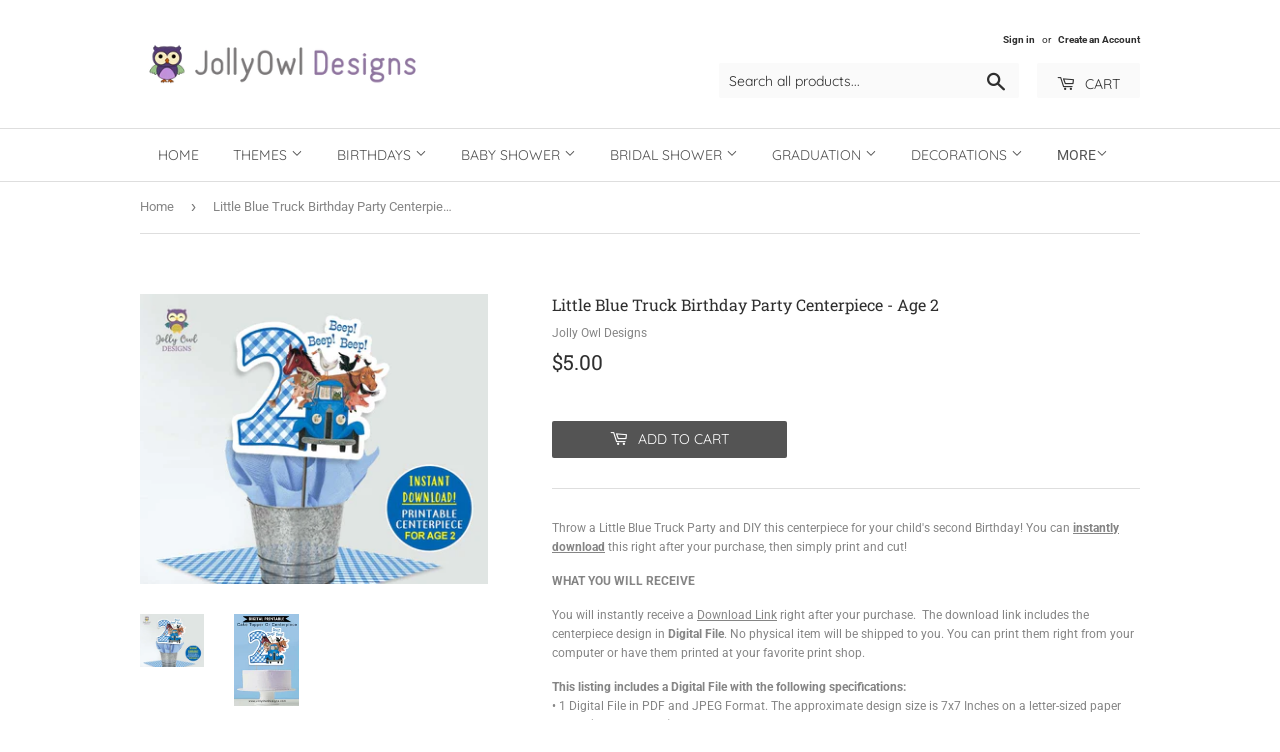

--- FILE ---
content_type: text/html; charset=utf-8
request_url: https://jollyowldesigns.com/products/little-blue-truck-birthday-party-centerpiece-age-2
body_size: 37884
content:
<!doctype html>
<html class="no-touch no-js">
<head>
<!-- Google tag (gtag.js) -->
<script async src="https://www.googletagmanager.com/gtag/js?id=G-7NP7JN439Y"></script>
<script>
  window.dataLayer = window.dataLayer || [];
  function gtag(){dataLayer.push(arguments);}
  gtag('js', new Date());

  gtag('config', 'G-7NP7JN439Y');
</script>
  <meta name="p:domain_verify" content="7dbd4120bccb7edc1fb23407c9976677"/>
  <script>(function(H){H.className=H.className.replace(/\bno-js\b/,'js')})(document.documentElement)</script>
  <!-- Basic page needs ================================================== -->
  <meta charset="utf-8">
  <meta http-equiv="X-UA-Compatible" content="IE=edge,chrome=1">

  

  <!-- Title and description ================================================== -->
  <title>
  Little Blue Truck Birthday Party Centerpiece For Age 2 Party cutouts &ndash; Jolly Owl Designs
  </title>

  
    <meta name="description" content="Throw a Little Blue Truck Party and DIY this centerpiece for your child&#39;s 2nd Birthday! You can instantly download this right after your purchase, then simply print and cut! Centerpiece party cutouts.">
  

  <!-- Product meta ================================================== -->
  <!-- /snippets/social-meta-tags.liquid -->




<meta property="og:site_name" content="Jolly Owl Designs">
<meta property="og:url" content="https://jollyowldesigns.com/products/little-blue-truck-birthday-party-centerpiece-age-2">
<meta property="og:title" content="Little Blue Truck Birthday Party Centerpiece - Age 2">
<meta property="og:type" content="product">
<meta property="og:description" content="Throw a Little Blue Truck Party and DIY this centerpiece for your child&#39;s 2nd Birthday! You can instantly download this right after your purchase, then simply print and cut! Centerpiece party cutouts.">

  <meta property="og:price:amount" content="5.00">
  <meta property="og:price:currency" content="USD">

<meta property="og:image" content="http://jollyowldesigns.com/cdn/shop/products/LittleBlueTruckBirthdayPartyCenterpieceCakeTopperforAGE2TRUCKwithAnimals_1200x1200.jpg?v=1623207285"><meta property="og:image" content="http://jollyowldesigns.com/cdn/shop/products/LittleBlueTruckBirthdayPartyCenterpieceforAge2-SecondBirthday_1200x1200.jpg?v=1623207291">
<meta property="og:image:secure_url" content="https://jollyowldesigns.com/cdn/shop/products/LittleBlueTruckBirthdayPartyCenterpieceCakeTopperforAGE2TRUCKwithAnimals_1200x1200.jpg?v=1623207285"><meta property="og:image:secure_url" content="https://jollyowldesigns.com/cdn/shop/products/LittleBlueTruckBirthdayPartyCenterpieceforAge2-SecondBirthday_1200x1200.jpg?v=1623207291">


<meta name="twitter:card" content="summary_large_image">
<meta name="twitter:title" content="Little Blue Truck Birthday Party Centerpiece - Age 2">
<meta name="twitter:description" content="Throw a Little Blue Truck Party and DIY this centerpiece for your child&#39;s 2nd Birthday! You can instantly download this right after your purchase, then simply print and cut! Centerpiece party cutouts.">


  <!-- Helpers ================================================== -->
  <link rel="canonical" href="https://jollyowldesigns.com/products/little-blue-truck-birthday-party-centerpiece-age-2">
  <meta name="viewport" content="width=device-width,initial-scale=1">

  <!-- CSS ================================================== -->
  <link href="//jollyowldesigns.com/cdn/shop/t/14/assets/theme.scss.css?v=77523548194864303491768213232" rel="stylesheet" type="text/css" media="all" />

  <!-- Header hook for plugins ================================================== -->
  <script>window.performance && window.performance.mark && window.performance.mark('shopify.content_for_header.start');</script><meta id="shopify-digital-wallet" name="shopify-digital-wallet" content="/26750943307/digital_wallets/dialog">
<meta name="shopify-checkout-api-token" content="19ff870b77591d065b836f328cefb3f8">
<meta id="in-context-paypal-metadata" data-shop-id="26750943307" data-venmo-supported="false" data-environment="production" data-locale="en_US" data-paypal-v4="true" data-currency="USD">
<link rel="alternate" type="application/json+oembed" href="https://jollyowldesigns.com/products/little-blue-truck-birthday-party-centerpiece-age-2.oembed">
<script async="async" src="/checkouts/internal/preloads.js?locale=en-US"></script>
<script id="shopify-features" type="application/json">{"accessToken":"19ff870b77591d065b836f328cefb3f8","betas":["rich-media-storefront-analytics"],"domain":"jollyowldesigns.com","predictiveSearch":true,"shopId":26750943307,"locale":"en"}</script>
<script>var Shopify = Shopify || {};
Shopify.shop = "jolly-owl-designs.myshopify.com";
Shopify.locale = "en";
Shopify.currency = {"active":"USD","rate":"1.0"};
Shopify.country = "US";
Shopify.theme = {"name":"Supply-Nov 7","id":78928478283,"schema_name":"Supply","schema_version":"8.8.0","theme_store_id":679,"role":"main"};
Shopify.theme.handle = "null";
Shopify.theme.style = {"id":null,"handle":null};
Shopify.cdnHost = "jollyowldesigns.com/cdn";
Shopify.routes = Shopify.routes || {};
Shopify.routes.root = "/";</script>
<script type="module">!function(o){(o.Shopify=o.Shopify||{}).modules=!0}(window);</script>
<script>!function(o){function n(){var o=[];function n(){o.push(Array.prototype.slice.apply(arguments))}return n.q=o,n}var t=o.Shopify=o.Shopify||{};t.loadFeatures=n(),t.autoloadFeatures=n()}(window);</script>
<script id="shop-js-analytics" type="application/json">{"pageType":"product"}</script>
<script defer="defer" async type="module" src="//jollyowldesigns.com/cdn/shopifycloud/shop-js/modules/v2/client.init-shop-cart-sync_WVOgQShq.en.esm.js"></script>
<script defer="defer" async type="module" src="//jollyowldesigns.com/cdn/shopifycloud/shop-js/modules/v2/chunk.common_C_13GLB1.esm.js"></script>
<script defer="defer" async type="module" src="//jollyowldesigns.com/cdn/shopifycloud/shop-js/modules/v2/chunk.modal_CLfMGd0m.esm.js"></script>
<script type="module">
  await import("//jollyowldesigns.com/cdn/shopifycloud/shop-js/modules/v2/client.init-shop-cart-sync_WVOgQShq.en.esm.js");
await import("//jollyowldesigns.com/cdn/shopifycloud/shop-js/modules/v2/chunk.common_C_13GLB1.esm.js");
await import("//jollyowldesigns.com/cdn/shopifycloud/shop-js/modules/v2/chunk.modal_CLfMGd0m.esm.js");

  window.Shopify.SignInWithShop?.initShopCartSync?.({"fedCMEnabled":true,"windoidEnabled":true});

</script>
<script>(function() {
  var isLoaded = false;
  function asyncLoad() {
    if (isLoaded) return;
    isLoaded = true;
    var urls = ["https:\/\/app.sixads.net\/sixads.js?shop=jolly-owl-designs.myshopify.com","https:\/\/apps.techdignity.com\/product-information\/public\/js\/load-pio.js?shop=jolly-owl-designs.myshopify.com","https:\/\/phplaravel-1289159-4675884.cloudwaysapps.com\/custom.js?shop=jolly-owl-designs.myshopify.com"];
    for (var i = 0; i < urls.length; i++) {
      var s = document.createElement('script');
      s.type = 'text/javascript';
      s.async = true;
      s.src = urls[i];
      var x = document.getElementsByTagName('script')[0];
      x.parentNode.insertBefore(s, x);
    }
  };
  if(window.attachEvent) {
    window.attachEvent('onload', asyncLoad);
  } else {
    window.addEventListener('load', asyncLoad, false);
  }
})();</script>
<script id="__st">var __st={"a":26750943307,"offset":28800,"reqid":"c7f97e71-08ad-4e74-801a-dc8d875675f6-1769715816","pageurl":"jollyowldesigns.com\/products\/little-blue-truck-birthday-party-centerpiece-age-2","u":"76993d57fccb","p":"product","rtyp":"product","rid":6576138813515};</script>
<script>window.ShopifyPaypalV4VisibilityTracking = true;</script>
<script id="captcha-bootstrap">!function(){'use strict';const t='contact',e='account',n='new_comment',o=[[t,t],['blogs',n],['comments',n],[t,'customer']],c=[[e,'customer_login'],[e,'guest_login'],[e,'recover_customer_password'],[e,'create_customer']],r=t=>t.map((([t,e])=>`form[action*='/${t}']:not([data-nocaptcha='true']) input[name='form_type'][value='${e}']`)).join(','),a=t=>()=>t?[...document.querySelectorAll(t)].map((t=>t.form)):[];function s(){const t=[...o],e=r(t);return a(e)}const i='password',u='form_key',d=['recaptcha-v3-token','g-recaptcha-response','h-captcha-response',i],f=()=>{try{return window.sessionStorage}catch{return}},m='__shopify_v',_=t=>t.elements[u];function p(t,e,n=!1){try{const o=window.sessionStorage,c=JSON.parse(o.getItem(e)),{data:r}=function(t){const{data:e,action:n}=t;return t[m]||n?{data:e,action:n}:{data:t,action:n}}(c);for(const[e,n]of Object.entries(r))t.elements[e]&&(t.elements[e].value=n);n&&o.removeItem(e)}catch(o){console.error('form repopulation failed',{error:o})}}const l='form_type',E='cptcha';function T(t){t.dataset[E]=!0}const w=window,h=w.document,L='Shopify',v='ce_forms',y='captcha';let A=!1;((t,e)=>{const n=(g='f06e6c50-85a8-45c8-87d0-21a2b65856fe',I='https://cdn.shopify.com/shopifycloud/storefront-forms-hcaptcha/ce_storefront_forms_captcha_hcaptcha.v1.5.2.iife.js',D={infoText:'Protected by hCaptcha',privacyText:'Privacy',termsText:'Terms'},(t,e,n)=>{const o=w[L][v],c=o.bindForm;if(c)return c(t,g,e,D).then(n);var r;o.q.push([[t,g,e,D],n]),r=I,A||(h.body.append(Object.assign(h.createElement('script'),{id:'captcha-provider',async:!0,src:r})),A=!0)});var g,I,D;w[L]=w[L]||{},w[L][v]=w[L][v]||{},w[L][v].q=[],w[L][y]=w[L][y]||{},w[L][y].protect=function(t,e){n(t,void 0,e),T(t)},Object.freeze(w[L][y]),function(t,e,n,w,h,L){const[v,y,A,g]=function(t,e,n){const i=e?o:[],u=t?c:[],d=[...i,...u],f=r(d),m=r(i),_=r(d.filter((([t,e])=>n.includes(e))));return[a(f),a(m),a(_),s()]}(w,h,L),I=t=>{const e=t.target;return e instanceof HTMLFormElement?e:e&&e.form},D=t=>v().includes(t);t.addEventListener('submit',(t=>{const e=I(t);if(!e)return;const n=D(e)&&!e.dataset.hcaptchaBound&&!e.dataset.recaptchaBound,o=_(e),c=g().includes(e)&&(!o||!o.value);(n||c)&&t.preventDefault(),c&&!n&&(function(t){try{if(!f())return;!function(t){const e=f();if(!e)return;const n=_(t);if(!n)return;const o=n.value;o&&e.removeItem(o)}(t);const e=Array.from(Array(32),(()=>Math.random().toString(36)[2])).join('');!function(t,e){_(t)||t.append(Object.assign(document.createElement('input'),{type:'hidden',name:u})),t.elements[u].value=e}(t,e),function(t,e){const n=f();if(!n)return;const o=[...t.querySelectorAll(`input[type='${i}']`)].map((({name:t})=>t)),c=[...d,...o],r={};for(const[a,s]of new FormData(t).entries())c.includes(a)||(r[a]=s);n.setItem(e,JSON.stringify({[m]:1,action:t.action,data:r}))}(t,e)}catch(e){console.error('failed to persist form',e)}}(e),e.submit())}));const S=(t,e)=>{t&&!t.dataset[E]&&(n(t,e.some((e=>e===t))),T(t))};for(const o of['focusin','change'])t.addEventListener(o,(t=>{const e=I(t);D(e)&&S(e,y())}));const B=e.get('form_key'),M=e.get(l),P=B&&M;t.addEventListener('DOMContentLoaded',(()=>{const t=y();if(P)for(const e of t)e.elements[l].value===M&&p(e,B);[...new Set([...A(),...v().filter((t=>'true'===t.dataset.shopifyCaptcha))])].forEach((e=>S(e,t)))}))}(h,new URLSearchParams(w.location.search),n,t,e,['guest_login'])})(!0,!0)}();</script>
<script integrity="sha256-4kQ18oKyAcykRKYeNunJcIwy7WH5gtpwJnB7kiuLZ1E=" data-source-attribution="shopify.loadfeatures" defer="defer" src="//jollyowldesigns.com/cdn/shopifycloud/storefront/assets/storefront/load_feature-a0a9edcb.js" crossorigin="anonymous"></script>
<script data-source-attribution="shopify.dynamic_checkout.dynamic.init">var Shopify=Shopify||{};Shopify.PaymentButton=Shopify.PaymentButton||{isStorefrontPortableWallets:!0,init:function(){window.Shopify.PaymentButton.init=function(){};var t=document.createElement("script");t.src="https://jollyowldesigns.com/cdn/shopifycloud/portable-wallets/latest/portable-wallets.en.js",t.type="module",document.head.appendChild(t)}};
</script>
<script data-source-attribution="shopify.dynamic_checkout.buyer_consent">
  function portableWalletsHideBuyerConsent(e){var t=document.getElementById("shopify-buyer-consent"),n=document.getElementById("shopify-subscription-policy-button");t&&n&&(t.classList.add("hidden"),t.setAttribute("aria-hidden","true"),n.removeEventListener("click",e))}function portableWalletsShowBuyerConsent(e){var t=document.getElementById("shopify-buyer-consent"),n=document.getElementById("shopify-subscription-policy-button");t&&n&&(t.classList.remove("hidden"),t.removeAttribute("aria-hidden"),n.addEventListener("click",e))}window.Shopify?.PaymentButton&&(window.Shopify.PaymentButton.hideBuyerConsent=portableWalletsHideBuyerConsent,window.Shopify.PaymentButton.showBuyerConsent=portableWalletsShowBuyerConsent);
</script>
<script data-source-attribution="shopify.dynamic_checkout.cart.bootstrap">document.addEventListener("DOMContentLoaded",(function(){function t(){return document.querySelector("shopify-accelerated-checkout-cart, shopify-accelerated-checkout")}if(t())Shopify.PaymentButton.init();else{new MutationObserver((function(e,n){t()&&(Shopify.PaymentButton.init(),n.disconnect())})).observe(document.body,{childList:!0,subtree:!0})}}));
</script>
<script id='scb4127' type='text/javascript' async='' src='https://jollyowldesigns.com/cdn/shopifycloud/privacy-banner/storefront-banner.js'></script><link id="shopify-accelerated-checkout-styles" rel="stylesheet" media="screen" href="https://jollyowldesigns.com/cdn/shopifycloud/portable-wallets/latest/accelerated-checkout-backwards-compat.css" crossorigin="anonymous">
<style id="shopify-accelerated-checkout-cart">
        #shopify-buyer-consent {
  margin-top: 1em;
  display: inline-block;
  width: 100%;
}

#shopify-buyer-consent.hidden {
  display: none;
}

#shopify-subscription-policy-button {
  background: none;
  border: none;
  padding: 0;
  text-decoration: underline;
  font-size: inherit;
  cursor: pointer;
}

#shopify-subscription-policy-button::before {
  box-shadow: none;
}

      </style>

<script>window.performance && window.performance.mark && window.performance.mark('shopify.content_for_header.end');</script>

  
  

  <script src="//jollyowldesigns.com/cdn/shop/t/14/assets/jquery-2.2.3.min.js?v=58211863146907186831572924310" type="text/javascript"></script>

  <script src="//jollyowldesigns.com/cdn/shop/t/14/assets/lazysizes.min.js?v=8147953233334221341572924311" async="async"></script>
  <script src="//jollyowldesigns.com/cdn/shop/t/14/assets/vendor.js?v=106177282645720727331572924314" defer="defer"></script>
  <script src="//jollyowldesigns.com/cdn/shop/t/14/assets/theme.js?v=28145762124748886391572924320" defer="defer"></script>

<meta name="p:domain_verify" content="849332de80d5445fa9cc7a4282eb8b63"/>
  
<!-- Start of Judge.me Core -->
<link rel="dns-prefetch" href="https://cdn.judge.me/">
<script data-cfasync='false' class='jdgm-settings-script'>window.jdgmSettings={"pagination":5,"disable_web_reviews":true,"badge_no_review_text":"No reviews","badge_n_reviews_text":"{{ n }} review/reviews","badge_star_color":"#feec03","hide_badge_preview_if_no_reviews":true,"badge_hide_text":false,"enforce_center_preview_badge":false,"widget_title":"Customer Reviews","widget_open_form_text":"Write a review","widget_close_form_text":"Cancel review","widget_refresh_page_text":"Refresh page","widget_summary_text":"Based on {{ number_of_reviews }} review/reviews","widget_no_review_text":"Be the first to write a review","widget_name_field_text":"Display name","widget_verified_name_field_text":"Verified Name (public)","widget_name_placeholder_text":"Display name","widget_required_field_error_text":"This field is required.","widget_email_field_text":"Email address","widget_verified_email_field_text":"Verified Email (private, can not be edited)","widget_email_placeholder_text":"Your email address","widget_email_field_error_text":"Please enter a valid email address.","widget_rating_field_text":"Rating","widget_review_title_field_text":"Review Title","widget_review_title_placeholder_text":"Give your review a title","widget_review_body_field_text":"Review content","widget_review_body_placeholder_text":"Start writing here...","widget_pictures_field_text":"Picture/Video (optional)","widget_submit_review_text":"Submit Review","widget_submit_verified_review_text":"Submit Verified Review","widget_submit_success_msg_with_auto_publish":"Thank you! Please refresh the page in a few moments to see your review. You can remove or edit your review by logging into \u003ca href='https://judge.me/login' target='_blank' rel='nofollow noopener'\u003eJudge.me\u003c/a\u003e","widget_submit_success_msg_no_auto_publish":"Thank you! Your review will be published as soon as it is approved by the shop admin. You can remove or edit your review by logging into \u003ca href='https://judge.me/login' target='_blank' rel='nofollow noopener'\u003eJudge.me\u003c/a\u003e","widget_show_default_reviews_out_of_total_text":"Showing {{ n_reviews_shown }} out of {{ n_reviews }} reviews.","widget_show_all_link_text":"Show all","widget_show_less_link_text":"Show less","widget_author_said_text":"{{ reviewer_name }} said:","widget_days_text":"{{ n }} days ago","widget_weeks_text":"{{ n }} week/weeks ago","widget_months_text":"{{ n }} month/months ago","widget_years_text":"{{ n }} year/years ago","widget_yesterday_text":"Yesterday","widget_today_text":"Today","widget_replied_text":"\u003e\u003e {{ shop_name }} replied:","widget_read_more_text":"Read more","widget_reviewer_name_as_initial":"","widget_rating_filter_color":"#fbcd0a","widget_rating_filter_see_all_text":"See all reviews","widget_sorting_most_recent_text":"Most Recent","widget_sorting_highest_rating_text":"Highest Rating","widget_sorting_lowest_rating_text":"Lowest Rating","widget_sorting_with_pictures_text":"Only Pictures","widget_sorting_most_helpful_text":"Most Helpful","widget_open_question_form_text":"Ask a question","widget_reviews_subtab_text":"Reviews","widget_questions_subtab_text":"Questions","widget_question_label_text":"Question","widget_answer_label_text":"Answer","widget_question_placeholder_text":"Write your question here","widget_submit_question_text":"Submit Question","widget_question_submit_success_text":"Thank you for your question! We will notify you once it gets answered.","widget_star_color":"#feec03","verified_badge_text":"Verified","verified_badge_bg_color":"","verified_badge_text_color":"","verified_badge_placement":"left-of-reviewer-name","widget_review_max_height":"","widget_hide_border":false,"widget_social_share":false,"widget_thumb":false,"widget_review_location_show":false,"widget_location_format":"","all_reviews_include_out_of_store_products":true,"all_reviews_out_of_store_text":"(out of store)","all_reviews_pagination":100,"all_reviews_product_name_prefix_text":"about","enable_review_pictures":true,"enable_question_anwser":false,"widget_theme":"default","review_date_format":"mm/dd/yyyy","default_sort_method":"most-recent","widget_product_reviews_subtab_text":"Product Reviews","widget_shop_reviews_subtab_text":"Shop Reviews","widget_other_products_reviews_text":"Reviews for other products","widget_store_reviews_subtab_text":"Store reviews","widget_no_store_reviews_text":"This store hasn't received any reviews yet","widget_web_restriction_product_reviews_text":"This product hasn't received any reviews yet","widget_no_items_text":"No items found","widget_show_more_text":"Show more","widget_write_a_store_review_text":"Write a Store Review","widget_other_languages_heading":"Reviews in Other Languages","widget_translate_review_text":"Translate review to {{ language }}","widget_translating_review_text":"Translating...","widget_show_original_translation_text":"Show original ({{ language }})","widget_translate_review_failed_text":"Review couldn't be translated.","widget_translate_review_retry_text":"Retry","widget_translate_review_try_again_later_text":"Try again later","show_product_url_for_grouped_product":false,"widget_sorting_pictures_first_text":"Pictures First","show_pictures_on_all_rev_page_mobile":false,"show_pictures_on_all_rev_page_desktop":false,"floating_tab_hide_mobile_install_preference":false,"floating_tab_button_name":"★ Reviews","floating_tab_title":"Let customers speak for us","floating_tab_button_color":"","floating_tab_button_background_color":"","floating_tab_url":"","floating_tab_url_enabled":false,"floating_tab_tab_style":"text","all_reviews_text_badge_text":"Customers rate us {{ shop.metafields.judgeme.all_reviews_rating | round: 1 }}/5 based on {{ shop.metafields.judgeme.all_reviews_count }} reviews.","all_reviews_text_badge_text_branded_style":"{{ shop.metafields.judgeme.all_reviews_rating | round: 1 }} out of 5 stars based on {{ shop.metafields.judgeme.all_reviews_count }} reviews","is_all_reviews_text_badge_a_link":false,"show_stars_for_all_reviews_text_badge":false,"all_reviews_text_badge_url":"","all_reviews_text_style":"text","all_reviews_text_color_style":"judgeme_brand_color","all_reviews_text_color":"#108474","all_reviews_text_show_jm_brand":true,"featured_carousel_show_header":true,"featured_carousel_title":"Let customers speak for us","testimonials_carousel_title":"Customers are saying","videos_carousel_title":"Real customer stories","cards_carousel_title":"Customers are saying","featured_carousel_count_text":"from {{ n }} reviews","featured_carousel_add_link_to_all_reviews_page":false,"featured_carousel_url":"","featured_carousel_show_images":true,"featured_carousel_autoslide_interval":5,"featured_carousel_arrows_on_the_sides":false,"featured_carousel_height":150,"featured_carousel_width":80,"featured_carousel_image_size":160,"featured_carousel_image_height":250,"featured_carousel_arrow_color":"#eeeeee","verified_count_badge_style":"vintage","verified_count_badge_orientation":"horizontal","verified_count_badge_color_style":"judgeme_brand_color","verified_count_badge_color":"#108474","is_verified_count_badge_a_link":false,"verified_count_badge_url":"","verified_count_badge_show_jm_brand":true,"widget_rating_preset_default":5,"widget_first_sub_tab":"product-reviews","widget_show_histogram":true,"widget_histogram_use_custom_color":false,"widget_pagination_use_custom_color":false,"widget_star_use_custom_color":true,"widget_verified_badge_use_custom_color":false,"widget_write_review_use_custom_color":false,"picture_reminder_submit_button":"Upload Pictures","enable_review_videos":true,"mute_video_by_default":false,"widget_sorting_videos_first_text":"Videos First","widget_review_pending_text":"Pending","featured_carousel_items_for_large_screen":3,"social_share_options_order":"Facebook,Twitter","remove_microdata_snippet":false,"disable_json_ld":false,"enable_json_ld_products":false,"preview_badge_show_question_text":false,"preview_badge_no_question_text":"No questions","preview_badge_n_question_text":"{{ number_of_questions }} question/questions","qa_badge_show_icon":false,"qa_badge_position":"same-row","remove_judgeme_branding":false,"widget_add_search_bar":false,"widget_search_bar_placeholder":"Search","widget_sorting_verified_only_text":"Verified only","featured_carousel_theme":"aligned","featured_carousel_show_rating":true,"featured_carousel_show_title":true,"featured_carousel_show_body":true,"featured_carousel_show_date":false,"featured_carousel_show_reviewer":true,"featured_carousel_show_product":false,"featured_carousel_header_background_color":"#108474","featured_carousel_header_text_color":"#ffffff","featured_carousel_name_product_separator":"reviewed","featured_carousel_full_star_background":"#108474","featured_carousel_empty_star_background":"#dadada","featured_carousel_vertical_theme_background":"#f9fafb","featured_carousel_verified_badge_enable":false,"featured_carousel_verified_badge_color":"#108474","featured_carousel_border_style":"round","featured_carousel_review_line_length_limit":3,"featured_carousel_more_reviews_button_text":"Read more reviews","featured_carousel_view_product_button_text":"View product","all_reviews_page_load_reviews_on":"scroll","all_reviews_page_load_more_text":"Load More Reviews","disable_fb_tab_reviews":false,"enable_ajax_cdn_cache":false,"widget_public_name_text":"displayed publicly like","default_reviewer_name":"John Smith","default_reviewer_name_has_non_latin":true,"widget_reviewer_anonymous":"Anonymous","medals_widget_title":"Judge.me Review Medals","medals_widget_background_color":"#f9fafb","medals_widget_position":"footer_all_pages","medals_widget_border_color":"#f9fafb","medals_widget_verified_text_position":"left","medals_widget_use_monochromatic_version":false,"medals_widget_elements_color":"#108474","show_reviewer_avatar":true,"widget_invalid_yt_video_url_error_text":"Not a YouTube video URL","widget_max_length_field_error_text":"Please enter no more than {0} characters.","widget_show_country_flag":false,"widget_show_collected_via_shop_app":true,"widget_verified_by_shop_badge_style":"light","widget_verified_by_shop_text":"Verified by Shop","widget_show_photo_gallery":false,"widget_load_with_code_splitting":true,"widget_ugc_install_preference":false,"widget_ugc_title":"Made by us, Shared by you","widget_ugc_subtitle":"Tag us to see your picture featured in our page","widget_ugc_arrows_color":"#ffffff","widget_ugc_primary_button_text":"Buy Now","widget_ugc_primary_button_background_color":"#108474","widget_ugc_primary_button_text_color":"#ffffff","widget_ugc_primary_button_border_width":"0","widget_ugc_primary_button_border_style":"none","widget_ugc_primary_button_border_color":"#108474","widget_ugc_primary_button_border_radius":"25","widget_ugc_secondary_button_text":"Load More","widget_ugc_secondary_button_background_color":"#ffffff","widget_ugc_secondary_button_text_color":"#108474","widget_ugc_secondary_button_border_width":"2","widget_ugc_secondary_button_border_style":"solid","widget_ugc_secondary_button_border_color":"#108474","widget_ugc_secondary_button_border_radius":"25","widget_ugc_reviews_button_text":"View Reviews","widget_ugc_reviews_button_background_color":"#ffffff","widget_ugc_reviews_button_text_color":"#108474","widget_ugc_reviews_button_border_width":"2","widget_ugc_reviews_button_border_style":"solid","widget_ugc_reviews_button_border_color":"#108474","widget_ugc_reviews_button_border_radius":"25","widget_ugc_reviews_button_link_to":"judgeme-reviews-page","widget_ugc_show_post_date":true,"widget_ugc_max_width":"800","widget_rating_metafield_value_type":true,"widget_primary_color":"#108474","widget_enable_secondary_color":false,"widget_secondary_color":"#edf5f5","widget_summary_average_rating_text":"{{ average_rating }} out of 5","widget_media_grid_title":"Customer photos \u0026 videos","widget_media_grid_see_more_text":"See more","widget_round_style":false,"widget_show_product_medals":true,"widget_verified_by_judgeme_text":"Verified by Judge.me","widget_show_store_medals":true,"widget_verified_by_judgeme_text_in_store_medals":"Verified by Judge.me","widget_media_field_exceed_quantity_message":"Sorry, we can only accept {{ max_media }} for one review.","widget_media_field_exceed_limit_message":"{{ file_name }} is too large, please select a {{ media_type }} less than {{ size_limit }}MB.","widget_review_submitted_text":"Review Submitted!","widget_question_submitted_text":"Question Submitted!","widget_close_form_text_question":"Cancel","widget_write_your_answer_here_text":"Write your answer here","widget_enabled_branded_link":true,"widget_show_collected_by_judgeme":false,"widget_reviewer_name_color":"","widget_write_review_text_color":"","widget_write_review_bg_color":"","widget_collected_by_judgeme_text":"collected by Judge.me","widget_pagination_type":"standard","widget_load_more_text":"Load More","widget_load_more_color":"#108474","widget_full_review_text":"Full Review","widget_read_more_reviews_text":"Read More Reviews","widget_read_questions_text":"Read Questions","widget_questions_and_answers_text":"Questions \u0026 Answers","widget_verified_by_text":"Verified by","widget_verified_text":"Verified","widget_number_of_reviews_text":"{{ number_of_reviews }} reviews","widget_back_button_text":"Back","widget_next_button_text":"Next","widget_custom_forms_filter_button":"Filters","custom_forms_style":"vertical","widget_show_review_information":false,"how_reviews_are_collected":"How reviews are collected?","widget_show_review_keywords":false,"widget_gdpr_statement":"How we use your data: We'll only contact you about the review you left, and only if necessary. By submitting your review, you agree to Judge.me's \u003ca href='https://judge.me/terms' target='_blank' rel='nofollow noopener'\u003eterms\u003c/a\u003e, \u003ca href='https://judge.me/privacy' target='_blank' rel='nofollow noopener'\u003eprivacy\u003c/a\u003e and \u003ca href='https://judge.me/content-policy' target='_blank' rel='nofollow noopener'\u003econtent\u003c/a\u003e policies.","widget_multilingual_sorting_enabled":false,"widget_translate_review_content_enabled":false,"widget_translate_review_content_method":"manual","popup_widget_review_selection":"automatically_with_pictures","popup_widget_round_border_style":true,"popup_widget_show_title":true,"popup_widget_show_body":true,"popup_widget_show_reviewer":false,"popup_widget_show_product":true,"popup_widget_show_pictures":true,"popup_widget_use_review_picture":true,"popup_widget_show_on_home_page":true,"popup_widget_show_on_product_page":true,"popup_widget_show_on_collection_page":true,"popup_widget_show_on_cart_page":true,"popup_widget_position":"bottom_left","popup_widget_first_review_delay":5,"popup_widget_duration":5,"popup_widget_interval":5,"popup_widget_review_count":5,"popup_widget_hide_on_mobile":true,"review_snippet_widget_round_border_style":true,"review_snippet_widget_card_color":"#FFFFFF","review_snippet_widget_slider_arrows_background_color":"#FFFFFF","review_snippet_widget_slider_arrows_color":"#000000","review_snippet_widget_star_color":"#108474","show_product_variant":false,"all_reviews_product_variant_label_text":"Variant: ","widget_show_verified_branding":false,"widget_ai_summary_title":"Customers say","widget_ai_summary_disclaimer":"AI-powered review summary based on recent customer reviews","widget_show_ai_summary":false,"widget_show_ai_summary_bg":false,"widget_show_review_title_input":true,"redirect_reviewers_invited_via_email":"review_widget","request_store_review_after_product_review":false,"request_review_other_products_in_order":false,"review_form_color_scheme":"default","review_form_corner_style":"square","review_form_star_color":{},"review_form_text_color":"#333333","review_form_background_color":"#ffffff","review_form_field_background_color":"#fafafa","review_form_button_color":{},"review_form_button_text_color":"#ffffff","review_form_modal_overlay_color":"#000000","review_content_screen_title_text":"How would you rate this product?","review_content_introduction_text":"We would love it if you would share a bit about your experience.","store_review_form_title_text":"How would you rate this store?","store_review_form_introduction_text":"We would love it if you would share a bit about your experience.","show_review_guidance_text":true,"one_star_review_guidance_text":"Poor","five_star_review_guidance_text":"Great","customer_information_screen_title_text":"About you","customer_information_introduction_text":"Please tell us more about you.","custom_questions_screen_title_text":"Your experience in more detail","custom_questions_introduction_text":"Here are a few questions to help us understand more about your experience.","review_submitted_screen_title_text":"Thanks for your review!","review_submitted_screen_thank_you_text":"We are processing it and it will appear on the store soon.","review_submitted_screen_email_verification_text":"Please confirm your email by clicking the link we just sent you. This helps us keep reviews authentic.","review_submitted_request_store_review_text":"Would you like to share your experience of shopping with us?","review_submitted_review_other_products_text":"Would you like to review these products?","store_review_screen_title_text":"Would you like to share your experience of shopping with us?","store_review_introduction_text":"We value your feedback and use it to improve. Please share any thoughts or suggestions you have.","reviewer_media_screen_title_picture_text":"Share a picture","reviewer_media_introduction_picture_text":"Upload a photo to support your review.","reviewer_media_screen_title_video_text":"Share a video","reviewer_media_introduction_video_text":"Upload a video to support your review.","reviewer_media_screen_title_picture_or_video_text":"Share a picture or video","reviewer_media_introduction_picture_or_video_text":"Upload a photo or video to support your review.","reviewer_media_youtube_url_text":"Paste your Youtube URL here","advanced_settings_next_step_button_text":"Next","advanced_settings_close_review_button_text":"Close","modal_write_review_flow":false,"write_review_flow_required_text":"Required","write_review_flow_privacy_message_text":"We respect your privacy.","write_review_flow_anonymous_text":"Post review as anonymous","write_review_flow_visibility_text":"This won't be visible to other customers.","write_review_flow_multiple_selection_help_text":"Select as many as you like","write_review_flow_single_selection_help_text":"Select one option","write_review_flow_required_field_error_text":"This field is required","write_review_flow_invalid_email_error_text":"Please enter a valid email address","write_review_flow_max_length_error_text":"Max. {{ max_length }} characters.","write_review_flow_media_upload_text":"\u003cb\u003eClick to upload\u003c/b\u003e or drag and drop","write_review_flow_gdpr_statement":"We'll only contact you about your review if necessary. By submitting your review, you agree to our \u003ca href='https://judge.me/terms' target='_blank' rel='nofollow noopener'\u003eterms and conditions\u003c/a\u003e and \u003ca href='https://judge.me/privacy' target='_blank' rel='nofollow noopener'\u003eprivacy policy\u003c/a\u003e.","rating_only_reviews_enabled":false,"show_negative_reviews_help_screen":false,"new_review_flow_help_screen_rating_threshold":3,"negative_review_resolution_screen_title_text":"Tell us more","negative_review_resolution_text":"Your experience matters to us. If there were issues with your purchase, we're here to help. Feel free to reach out to us, we'd love the opportunity to make things right.","negative_review_resolution_button_text":"Contact us","negative_review_resolution_proceed_with_review_text":"Leave a review","negative_review_resolution_subject":"Issue with purchase from {{ shop_name }}.{{ order_name }}","preview_badge_collection_page_install_status":false,"widget_review_custom_css":"","preview_badge_custom_css":"","preview_badge_stars_count":"5-stars","featured_carousel_custom_css":"","floating_tab_custom_css":"","all_reviews_widget_custom_css":"","medals_widget_custom_css":"","verified_badge_custom_css":"","all_reviews_text_custom_css":"","transparency_badges_collected_via_store_invite":false,"transparency_badges_from_another_provider":false,"transparency_badges_collected_from_store_visitor":false,"transparency_badges_collected_by_verified_review_provider":false,"transparency_badges_earned_reward":false,"transparency_badges_collected_via_store_invite_text":"Review collected via store invitation","transparency_badges_from_another_provider_text":"Review collected from another provider","transparency_badges_collected_from_store_visitor_text":"Review collected from a store visitor","transparency_badges_written_in_google_text":"Review written in Google","transparency_badges_written_in_etsy_text":"Review written in Etsy","transparency_badges_written_in_shop_app_text":"Review written in Shop App","transparency_badges_earned_reward_text":"Review earned a reward for future purchase","product_review_widget_per_page":10,"widget_store_review_label_text":"Review about the store","checkout_comment_extension_title_on_product_page":"Customer Comments","checkout_comment_extension_num_latest_comment_show":5,"checkout_comment_extension_format":"name_and_timestamp","checkout_comment_customer_name":"last_initial","checkout_comment_comment_notification":true,"preview_badge_collection_page_install_preference":true,"preview_badge_home_page_install_preference":true,"preview_badge_product_page_install_preference":true,"review_widget_install_preference":"","review_carousel_install_preference":false,"floating_reviews_tab_install_preference":"none","verified_reviews_count_badge_install_preference":false,"all_reviews_text_install_preference":false,"review_widget_best_location":true,"judgeme_medals_install_preference":false,"review_widget_revamp_enabled":false,"review_widget_qna_enabled":false,"review_widget_header_theme":"minimal","review_widget_widget_title_enabled":true,"review_widget_header_text_size":"medium","review_widget_header_text_weight":"regular","review_widget_average_rating_style":"compact","review_widget_bar_chart_enabled":true,"review_widget_bar_chart_type":"numbers","review_widget_bar_chart_style":"standard","review_widget_expanded_media_gallery_enabled":false,"review_widget_reviews_section_theme":"standard","review_widget_image_style":"thumbnails","review_widget_review_image_ratio":"square","review_widget_stars_size":"medium","review_widget_verified_badge":"standard_text","review_widget_review_title_text_size":"medium","review_widget_review_text_size":"medium","review_widget_review_text_length":"medium","review_widget_number_of_columns_desktop":3,"review_widget_carousel_transition_speed":5,"review_widget_custom_questions_answers_display":"always","review_widget_button_text_color":"#FFFFFF","review_widget_text_color":"#000000","review_widget_lighter_text_color":"#7B7B7B","review_widget_corner_styling":"soft","review_widget_review_word_singular":"review","review_widget_review_word_plural":"reviews","review_widget_voting_label":"Helpful?","review_widget_shop_reply_label":"Reply from {{ shop_name }}:","review_widget_filters_title":"Filters","qna_widget_question_word_singular":"Question","qna_widget_question_word_plural":"Questions","qna_widget_answer_reply_label":"Answer from {{ answerer_name }}:","qna_content_screen_title_text":"Ask a question about this product","qna_widget_question_required_field_error_text":"Please enter your question.","qna_widget_flow_gdpr_statement":"We'll only contact you about your question if necessary. By submitting your question, you agree to our \u003ca href='https://judge.me/terms' target='_blank' rel='nofollow noopener'\u003eterms and conditions\u003c/a\u003e and \u003ca href='https://judge.me/privacy' target='_blank' rel='nofollow noopener'\u003eprivacy policy\u003c/a\u003e.","qna_widget_question_submitted_text":"Thanks for your question!","qna_widget_close_form_text_question":"Close","qna_widget_question_submit_success_text":"We’ll notify you by email when your question is answered.","all_reviews_widget_v2025_enabled":false,"all_reviews_widget_v2025_header_theme":"default","all_reviews_widget_v2025_widget_title_enabled":true,"all_reviews_widget_v2025_header_text_size":"medium","all_reviews_widget_v2025_header_text_weight":"regular","all_reviews_widget_v2025_average_rating_style":"compact","all_reviews_widget_v2025_bar_chart_enabled":true,"all_reviews_widget_v2025_bar_chart_type":"numbers","all_reviews_widget_v2025_bar_chart_style":"standard","all_reviews_widget_v2025_expanded_media_gallery_enabled":false,"all_reviews_widget_v2025_show_store_medals":true,"all_reviews_widget_v2025_show_photo_gallery":true,"all_reviews_widget_v2025_show_review_keywords":false,"all_reviews_widget_v2025_show_ai_summary":false,"all_reviews_widget_v2025_show_ai_summary_bg":false,"all_reviews_widget_v2025_add_search_bar":false,"all_reviews_widget_v2025_default_sort_method":"most-recent","all_reviews_widget_v2025_reviews_per_page":10,"all_reviews_widget_v2025_reviews_section_theme":"default","all_reviews_widget_v2025_image_style":"thumbnails","all_reviews_widget_v2025_review_image_ratio":"square","all_reviews_widget_v2025_stars_size":"medium","all_reviews_widget_v2025_verified_badge":"bold_badge","all_reviews_widget_v2025_review_title_text_size":"medium","all_reviews_widget_v2025_review_text_size":"medium","all_reviews_widget_v2025_review_text_length":"medium","all_reviews_widget_v2025_number_of_columns_desktop":3,"all_reviews_widget_v2025_carousel_transition_speed":5,"all_reviews_widget_v2025_custom_questions_answers_display":"always","all_reviews_widget_v2025_show_product_variant":false,"all_reviews_widget_v2025_show_reviewer_avatar":true,"all_reviews_widget_v2025_reviewer_name_as_initial":"","all_reviews_widget_v2025_review_location_show":false,"all_reviews_widget_v2025_location_format":"","all_reviews_widget_v2025_show_country_flag":false,"all_reviews_widget_v2025_verified_by_shop_badge_style":"light","all_reviews_widget_v2025_social_share":false,"all_reviews_widget_v2025_social_share_options_order":"Facebook,Twitter,LinkedIn,Pinterest","all_reviews_widget_v2025_pagination_type":"standard","all_reviews_widget_v2025_button_text_color":"#FFFFFF","all_reviews_widget_v2025_text_color":"#000000","all_reviews_widget_v2025_lighter_text_color":"#7B7B7B","all_reviews_widget_v2025_corner_styling":"soft","all_reviews_widget_v2025_title":"Customer reviews","all_reviews_widget_v2025_ai_summary_title":"Customers say about this store","all_reviews_widget_v2025_no_review_text":"Be the first to write a review","platform":"shopify","branding_url":"https://app.judge.me/reviews/stores/jollyowldesigns.com","branding_text":"Powered by Judge.me","locale":"en","reply_name":"Jolly Owl Designs","widget_version":"2.1","footer":true,"autopublish":false,"review_dates":true,"enable_custom_form":false,"shop_use_review_site":true,"shop_locale":"en","enable_multi_locales_translations":true,"show_review_title_input":true,"review_verification_email_status":"always","can_be_branded":true,"reply_name_text":"Jolly Owl Designs"};</script> <style class='jdgm-settings-style'>.jdgm-xx{left:0}:not(.jdgm-prev-badge__stars)>.jdgm-star{color:#feec03}.jdgm-histogram .jdgm-star.jdgm-star{color:#feec03}.jdgm-preview-badge .jdgm-star.jdgm-star{color:#feec03}.jdgm-histogram .jdgm-histogram__bar-content{background:#fbcd0a}.jdgm-histogram .jdgm-histogram__bar:after{background:#fbcd0a}.jdgm-widget .jdgm-write-rev-link{display:none}.jdgm-widget .jdgm-rev-widg[data-number-of-reviews='0']{display:none}.jdgm-prev-badge[data-average-rating='0.00']{display:none !important}.jdgm-author-all-initials{display:none !important}.jdgm-author-last-initial{display:none !important}.jdgm-rev-widg__title{visibility:hidden}.jdgm-rev-widg__summary-text{visibility:hidden}.jdgm-prev-badge__text{visibility:hidden}.jdgm-rev__replier:before{content:'Jolly Owl Designs'}.jdgm-rev__prod-link-prefix:before{content:'about'}.jdgm-rev__variant-label:before{content:'Variant: '}.jdgm-rev__out-of-store-text:before{content:'(out of store)'}@media only screen and (min-width: 768px){.jdgm-rev__pics .jdgm-rev_all-rev-page-picture-separator,.jdgm-rev__pics .jdgm-rev__product-picture{display:none}}@media only screen and (max-width: 768px){.jdgm-rev__pics .jdgm-rev_all-rev-page-picture-separator,.jdgm-rev__pics .jdgm-rev__product-picture{display:none}}.jdgm-verified-count-badget[data-from-snippet="true"]{display:none !important}.jdgm-carousel-wrapper[data-from-snippet="true"]{display:none !important}.jdgm-all-reviews-text[data-from-snippet="true"]{display:none !important}.jdgm-medals-section[data-from-snippet="true"]{display:none !important}.jdgm-ugc-media-wrapper[data-from-snippet="true"]{display:none !important}.jdgm-rev__transparency-badge[data-badge-type="review_collected_via_store_invitation"]{display:none !important}.jdgm-rev__transparency-badge[data-badge-type="review_collected_from_another_provider"]{display:none !important}.jdgm-rev__transparency-badge[data-badge-type="review_collected_from_store_visitor"]{display:none !important}.jdgm-rev__transparency-badge[data-badge-type="review_written_in_etsy"]{display:none !important}.jdgm-rev__transparency-badge[data-badge-type="review_written_in_google_business"]{display:none !important}.jdgm-rev__transparency-badge[data-badge-type="review_written_in_shop_app"]{display:none !important}.jdgm-rev__transparency-badge[data-badge-type="review_earned_for_future_purchase"]{display:none !important}
</style> <style class='jdgm-settings-style'></style>

  
  
  
  <style class='jdgm-miracle-styles'>
  @-webkit-keyframes jdgm-spin{0%{-webkit-transform:rotate(0deg);-ms-transform:rotate(0deg);transform:rotate(0deg)}100%{-webkit-transform:rotate(359deg);-ms-transform:rotate(359deg);transform:rotate(359deg)}}@keyframes jdgm-spin{0%{-webkit-transform:rotate(0deg);-ms-transform:rotate(0deg);transform:rotate(0deg)}100%{-webkit-transform:rotate(359deg);-ms-transform:rotate(359deg);transform:rotate(359deg)}}@font-face{font-family:'JudgemeStar';src:url("[data-uri]") format("woff");font-weight:normal;font-style:normal}.jdgm-star{font-family:'JudgemeStar';display:inline !important;text-decoration:none !important;padding:0 4px 0 0 !important;margin:0 !important;font-weight:bold;opacity:1;-webkit-font-smoothing:antialiased;-moz-osx-font-smoothing:grayscale}.jdgm-star:hover{opacity:1}.jdgm-star:last-of-type{padding:0 !important}.jdgm-star.jdgm--on:before{content:"\e000"}.jdgm-star.jdgm--off:before{content:"\e001"}.jdgm-star.jdgm--half:before{content:"\e002"}.jdgm-widget *{margin:0;line-height:1.4;-webkit-box-sizing:border-box;-moz-box-sizing:border-box;box-sizing:border-box;-webkit-overflow-scrolling:touch}.jdgm-hidden{display:none !important;visibility:hidden !important}.jdgm-temp-hidden{display:none}.jdgm-spinner{width:40px;height:40px;margin:auto;border-radius:50%;border-top:2px solid #eee;border-right:2px solid #eee;border-bottom:2px solid #eee;border-left:2px solid #ccc;-webkit-animation:jdgm-spin 0.8s infinite linear;animation:jdgm-spin 0.8s infinite linear}.jdgm-prev-badge{display:block !important}

</style>


  
  
   


<script data-cfasync='false' class='jdgm-script'>
!function(e){window.jdgm=window.jdgm||{},jdgm.CDN_HOST="https://cdn.judge.me/",
jdgm.docReady=function(d){(e.attachEvent?"complete"===e.readyState:"loading"!==e.readyState)?
setTimeout(d,0):e.addEventListener("DOMContentLoaded",d)},jdgm.loadCSS=function(d,t,o,s){
!o&&jdgm.loadCSS.requestedUrls.indexOf(d)>=0||(jdgm.loadCSS.requestedUrls.push(d),
(s=e.createElement("link")).rel="stylesheet",s.class="jdgm-stylesheet",s.media="nope!",
s.href=d,s.onload=function(){this.media="all",t&&setTimeout(t)},e.body.appendChild(s))},
jdgm.loadCSS.requestedUrls=[],jdgm.docReady(function(){(window.jdgmLoadCSS||e.querySelectorAll(
".jdgm-widget, .jdgm-all-reviews-page").length>0)&&(jdgmSettings.widget_load_with_code_splitting?
parseFloat(jdgmSettings.widget_version)>=3?jdgm.loadCSS(jdgm.CDN_HOST+"widget_v3/base.css"):
jdgm.loadCSS(jdgm.CDN_HOST+"widget/base.css"):jdgm.loadCSS(jdgm.CDN_HOST+"shopify_v2.css"))})}(document);
</script>
<script async data-cfasync="false" type="text/javascript" src="https://cdn.judge.me/loader.js"></script>

<noscript><link rel="stylesheet" type="text/css" media="all" href="https://cdn.judge.me/shopify_v2.css"></noscript>
<!-- End of Judge.me Core -->



    <link rel="preconnect dns-prefetch" href="https://ufe.helixo.co" />
    <script>
    
      
    window.ufeStore = {
      collections: [262325272651,151322034251,141383696459,141481541707],
      tags: ['2nd birthday', 'age 2', 'age two', 'birthday', 'centerpiece', 'for age 2', 'little blue truck', 'little blue truck birthday decoration', 'little blue truck birthday decorations', 'little blue truck birthday party', 'little blue truck centerpiece', 'little blue truck cutout', 'little blue truck party supplies', 'little blue truck party supply', 'little blue truck printable', 'one', 'printable birthday', 'second birthday'],
      selectedVariantId: 39393647329355,
      moneyFormat: "${{amount}}",
      moneyFormatWithCurrency: "${{amount}} USD",
      currency: "USD",
      customerId: null,
      productAvailable: true,
      productMapping: []
    }
    
    
      window.ufeStore.cartTotal = 0;
      
     
      </script>
    <script type="module">window.ufeStore.es6 = true;</script>
    <script>
    
    </script>
  <script>
        window.zoorixCartData = {
          currency: "USD",
          currency_symbol: "$",
          
          original_total_price: 0,
          total_discount: 0,
          item_count: 0,
          items: [
              
          ]
       	  
        }
</script>
<!-- BEGIN app block: shopify://apps/blockify-fraud-filter/blocks/app_embed/2e3e0ba5-0e70-447a-9ec5-3bf76b5ef12e --> 
 
 
    <script>
        window.blockifyShopIdentifier = "jolly-owl-designs.myshopify.com";
        window.ipBlockerMetafields = "{\"showOverlayByPass\":false,\"disableSpyExtensions\":false,\"blockUnknownBots\":false,\"activeApp\":true,\"blockByMetafield\":true,\"visitorAnalytic\":true,\"showWatermark\":true,\"token\":\"eyJhbGciOiJIUzI1NiIsInR5cCI6IkpXVCJ9.eyJpZGVudGlmaWVySWQiOiJqb2xseS1vd2wtZGVzaWducy5teXNob3BpZnkuY29tIiwiaWF0IjoxNzQzODI5ODYwfQ.KRg_XcSF-OanH-QcNJkK7hV6v7J5Aua2P-ngQ22bivE\"}";
        window.blockifyRules = "{\"whitelist\":[],\"blacklist\":[{\"id\":446660,\"type\":\"1\",\"country\":\"CN\",\"criteria\":\"3\",\"priority\":\"1\"}]}";
        window.ipblockerBlockTemplate = "{\"customCss\":\"#blockify---container{--bg-blockify: #fff;position:relative}#blockify---container::after{content:'';position:absolute;inset:0;background-repeat:no-repeat !important;background-size:cover !important;background:var(--bg-blockify);z-index:0}#blockify---container #blockify---container__inner{display:flex;flex-direction:column;align-items:center;position:relative;z-index:1}#blockify---container #blockify---container__inner #blockify-block-content{display:flex;flex-direction:column;align-items:center;text-align:center}#blockify---container #blockify---container__inner #blockify-block-content #blockify-block-superTitle{display:none !important}#blockify---container #blockify---container__inner #blockify-block-content #blockify-block-title{font-size:313%;font-weight:bold;margin-top:1em}@media only screen and (min-width: 768px) and (max-width: 1199px){#blockify---container #blockify---container__inner #blockify-block-content #blockify-block-title{font-size:188%}}@media only screen and (max-width: 767px){#blockify---container #blockify---container__inner #blockify-block-content #blockify-block-title{font-size:107%}}#blockify---container #blockify---container__inner #blockify-block-content #blockify-block-description{font-size:125%;margin:1.5em;line-height:1.5}@media only screen and (min-width: 768px) and (max-width: 1199px){#blockify---container #blockify---container__inner #blockify-block-content #blockify-block-description{font-size:88%}}@media only screen and (max-width: 767px){#blockify---container #blockify---container__inner #blockify-block-content #blockify-block-description{font-size:107%}}#blockify---container #blockify---container__inner #blockify-block-content #blockify-block-description #blockify-block-text-blink{display:none !important}#blockify---container #blockify---container__inner #blockify-logo-block-image{position:relative;width:400px;height:auto;max-height:300px}@media only screen and (max-width: 767px){#blockify---container #blockify---container__inner #blockify-logo-block-image{width:200px}}#blockify---container #blockify---container__inner #blockify-logo-block-image::before{content:'';display:block;padding-bottom:56.2%}#blockify---container #blockify---container__inner #blockify-logo-block-image img{position:absolute;top:0;left:0;width:100%;height:100%;object-fit:contain}\\n\",\"logoImage\":{\"active\":true,\"value\":\"https:\/\/storage.synctrack.io\/megamind-fraud\/assets\/default-thumbnail.png\",\"altText\":\"Red octagonal stop sign with a black hand symbol in the center, indicating a warning or prohibition\"},\"superTitle\":{\"active\":false,\"text\":\"403\",\"color\":\"#899df1\"},\"title\":{\"active\":true,\"text\":\"Access Denied\",\"color\":\"#000\"},\"description\":{\"active\":true,\"text\":\"The site owner may have set restrictions that prevent you from accessing the site. Please contact the site owner for access.\",\"color\":\"#000\"},\"background\":{\"active\":true,\"value\":\"#fff\",\"type\":\"1\",\"colorFrom\":null,\"colorTo\":null}}";

        
            window.blockifyProductCollections = [262325272651,151322034251,141383696459,141481541707];
        
    </script>


    <script>
        window.blockCheckoutProductData = {"id":6576138813515,"title":"Little Blue Truck Birthday Party Centerpiece - Age 2","handle":"little-blue-truck-birthday-party-centerpiece-age-2","description":"\u003cdiv\u003e\u003cspan\u003eThrow a Little Blue Truck Party and DIY this centerpiece for your child's second Birthday! You can \u003cspan style=\"text-decoration: underline;\"\u003e\u003cstrong\u003einstantly download\u003c\/strong\u003e\u003c\/span\u003e this right after your purchase, then simply print and cut!\u003c\/span\u003e\u003c\/div\u003e\n\u003cdiv\u003e\u003cstrong\u003e\u003c\/strong\u003e\u003c\/div\u003e\n\u003cdiv\u003e\u003cstrong\u003e\u003c\/strong\u003e\u003c\/div\u003e\n\u003cdiv\u003e\u003cstrong\u003eWHAT YOU WILL RECEIVE\u003c\/strong\u003e\u003c\/div\u003e\n\u003cdiv\u003e\u003c\/div\u003e\n\u003cdiv\u003eYou will instantly receive a \u003cu\u003eDownload Link\u003c\/u\u003e right after your purchase.  The download link includes the centerpiece design in \u003cstrong\u003eDigital File\u003c\/strong\u003e. No physical item will be shipped to you. You can print them right from your computer or have them printed at your favorite print shop.\u003c\/div\u003e\n\u003cdiv\u003e\n\u003cp\u003e\u003cstrong\u003eThis listing includes a Digital File with the following specifications:\u003c\/strong\u003e\u003cstrong\u003e\u003cbr\u003e \u003c\/strong\u003e• 1 Digital File in PDF and JPEG Format. The approximate design size is 7x7 Inches on a letter-sized paper layout (8.5x11 Inches).\u003cbr\u003e • There is NO PERSONALIZATION in this listing. The digital files are non-editable.\u003c\/p\u003e\n\u003cp\u003e\u003cstrong\u003eSPECIAL NOTE\u003c\/strong\u003e\u003c\/p\u003e\n\u003cp\u003eYour order is for PERSONAL USE only. Do not share or resell items purchased in this shop.\u003c\/p\u003e\n\u003cp\u003eIf you are purchasing a \u003cstrong\u003edesign with a licensed character\u003c\/strong\u003e, please make sure to find a print store that will print your order before you purchase. Make sure the printing company you’ll be using does not require a “copyright release”. There will be no copyright release from Jolly Owl Designs. Strictly NO REFUND once our digital file is delivered to you.\u003c\/p\u003e\n\u003cp\u003e\u003cstrong\u003eOOOPS!\u003c\/strong\u003e\u003c\/p\u003e\n\u003cp\u003eIn case there’s a glitch on the download link and it’s not working, please message us and we’ll be happy to email the file as soon as we can!\u003c\/p\u003e\n\u003c\/div\u003e","published_at":"2021-06-09T10:56:08+08:00","created_at":"2021-06-09T10:54:34+08:00","vendor":"Jolly Owl Designs","type":"","tags":["2nd birthday","age 2","age two","birthday","centerpiece","for age 2","little blue truck","little blue truck birthday decoration","little blue truck birthday decorations","little blue truck birthday party","little blue truck centerpiece","little blue truck cutout","little blue truck party supplies","little blue truck party supply","little blue truck printable","one","printable birthday","second birthday"],"price":500,"price_min":500,"price_max":500,"available":true,"price_varies":false,"compare_at_price":null,"compare_at_price_min":0,"compare_at_price_max":0,"compare_at_price_varies":false,"variants":[{"id":39393647329355,"title":"Default Title","option1":"Default Title","option2":null,"option3":null,"sku":"","requires_shipping":false,"taxable":false,"featured_image":null,"available":true,"name":"Little Blue Truck Birthday Party Centerpiece - Age 2","public_title":null,"options":["Default Title"],"price":500,"weight":0,"compare_at_price":null,"inventory_management":"shopify","barcode":"","requires_selling_plan":false,"selling_plan_allocations":[]}],"images":["\/\/jollyowldesigns.com\/cdn\/shop\/products\/LittleBlueTruckBirthdayPartyCenterpieceCakeTopperforAGE2TRUCKwithAnimals.jpg?v=1623207285","\/\/jollyowldesigns.com\/cdn\/shop\/products\/LittleBlueTruckBirthdayPartyCenterpieceforAge2-SecondBirthday.jpg?v=1623207291"],"featured_image":"\/\/jollyowldesigns.com\/cdn\/shop\/products\/LittleBlueTruckBirthdayPartyCenterpieceCakeTopperforAGE2TRUCKwithAnimals.jpg?v=1623207285","options":["Title"],"media":[{"alt":null,"id":20445201334347,"position":1,"preview_image":{"aspect_ratio":1.2,"height":600,"width":720,"src":"\/\/jollyowldesigns.com\/cdn\/shop\/products\/LittleBlueTruckBirthdayPartyCenterpieceCakeTopperforAGE2TRUCKwithAnimals.jpg?v=1623207285"},"aspect_ratio":1.2,"height":600,"media_type":"image","src":"\/\/jollyowldesigns.com\/cdn\/shop\/products\/LittleBlueTruckBirthdayPartyCenterpieceCakeTopperforAGE2TRUCKwithAnimals.jpg?v=1623207285","width":720},{"alt":null,"id":20445201367115,"position":2,"preview_image":{"aspect_ratio":0.7,"height":1500,"width":1050,"src":"\/\/jollyowldesigns.com\/cdn\/shop\/products\/LittleBlueTruckBirthdayPartyCenterpieceforAge2-SecondBirthday.jpg?v=1623207291"},"aspect_ratio":0.7,"height":1500,"media_type":"image","src":"\/\/jollyowldesigns.com\/cdn\/shop\/products\/LittleBlueTruckBirthdayPartyCenterpieceforAge2-SecondBirthday.jpg?v=1623207291","width":1050}],"requires_selling_plan":false,"selling_plan_groups":[],"content":"\u003cdiv\u003e\u003cspan\u003eThrow a Little Blue Truck Party and DIY this centerpiece for your child's second Birthday! You can \u003cspan style=\"text-decoration: underline;\"\u003e\u003cstrong\u003einstantly download\u003c\/strong\u003e\u003c\/span\u003e this right after your purchase, then simply print and cut!\u003c\/span\u003e\u003c\/div\u003e\n\u003cdiv\u003e\u003cstrong\u003e\u003c\/strong\u003e\u003c\/div\u003e\n\u003cdiv\u003e\u003cstrong\u003e\u003c\/strong\u003e\u003c\/div\u003e\n\u003cdiv\u003e\u003cstrong\u003eWHAT YOU WILL RECEIVE\u003c\/strong\u003e\u003c\/div\u003e\n\u003cdiv\u003e\u003c\/div\u003e\n\u003cdiv\u003eYou will instantly receive a \u003cu\u003eDownload Link\u003c\/u\u003e right after your purchase.  The download link includes the centerpiece design in \u003cstrong\u003eDigital File\u003c\/strong\u003e. No physical item will be shipped to you. You can print them right from your computer or have them printed at your favorite print shop.\u003c\/div\u003e\n\u003cdiv\u003e\n\u003cp\u003e\u003cstrong\u003eThis listing includes a Digital File with the following specifications:\u003c\/strong\u003e\u003cstrong\u003e\u003cbr\u003e \u003c\/strong\u003e• 1 Digital File in PDF and JPEG Format. The approximate design size is 7x7 Inches on a letter-sized paper layout (8.5x11 Inches).\u003cbr\u003e • There is NO PERSONALIZATION in this listing. The digital files are non-editable.\u003c\/p\u003e\n\u003cp\u003e\u003cstrong\u003eSPECIAL NOTE\u003c\/strong\u003e\u003c\/p\u003e\n\u003cp\u003eYour order is for PERSONAL USE only. Do not share or resell items purchased in this shop.\u003c\/p\u003e\n\u003cp\u003eIf you are purchasing a \u003cstrong\u003edesign with a licensed character\u003c\/strong\u003e, please make sure to find a print store that will print your order before you purchase. Make sure the printing company you’ll be using does not require a “copyright release”. There will be no copyright release from Jolly Owl Designs. Strictly NO REFUND once our digital file is delivered to you.\u003c\/p\u003e\n\u003cp\u003e\u003cstrong\u003eOOOPS!\u003c\/strong\u003e\u003c\/p\u003e\n\u003cp\u003eIn case there’s a glitch on the download link and it’s not working, please message us and we’ll be happy to email the file as soon as we can!\u003c\/p\u003e\n\u003c\/div\u003e"};
    </script>

<link href="https://cdn.shopify.com/extensions/019c0809-e7fb-7b67-b153-34756be9be7d/blockify-shopify-291/assets/blockify-embed.min.js" as="script" type="text/javascript" rel="preload"><link href="https://cdn.shopify.com/extensions/019c0809-e7fb-7b67-b153-34756be9be7d/blockify-shopify-291/assets/prevent-bypass-script.min.js" as="script" type="text/javascript" rel="preload">
<script type="text/javascript">
    window.blockifyBaseUrl = 'https://fraud.blockifyapp.com/s/api';
    window.blockifyPublicUrl = 'https://fraud.blockifyapp.com/s/api/public';
    window.bucketUrl = 'https://storage.synctrack.io/megamind-fraud';
    window.storefrontApiUrl  = 'https://fraud.blockifyapp.com/p/api';
</script>
<script type="text/javascript">
  window.blockifyChecking = true;
</script>
<script id="blockifyScriptByPass" type="text/javascript" src=https://cdn.shopify.com/extensions/019c0809-e7fb-7b67-b153-34756be9be7d/blockify-shopify-291/assets/prevent-bypass-script.min.js async></script>
<script id="blockifyScriptTag" type="text/javascript" src=https://cdn.shopify.com/extensions/019c0809-e7fb-7b67-b153-34756be9be7d/blockify-shopify-291/assets/blockify-embed.min.js async></script>


<!-- END app block --><!-- BEGIN app block: shopify://apps/essential-announcer/blocks/app-embed/93b5429f-c8d6-4c33-ae14-250fd84f361b --><script>
  
    window.essentialAnnouncementConfigs = [{"id":"f4975d55-ccdd-4954-9071-dca4e31ad2e3","createdAt":"2025-01-03T08:54:15.164+00:00","name":"HOLIDAY SALE","title":"HOLIDAY SALE! Enjoy a 20% discount on ALL our products! Limited Time Offer!","subheading":"","style":{"icon":{"size":32,"color":{"hex":"#333333"},"background":{"hex":"#ffffff","alpha":0,"rgba":"rgba(255, 255, 255, 0)"},"cornerRadius":4},"selectedTemplate":"custom","position":"top-page","stickyBar":false,"backgroundType":"gradientBackground","singleColor":"#FFFFFF","gradientTurn":44,"gradientStart":"#66129b","gradientEnd":"#dfb8e5","borderRadius":"0","borderSize":"0","borderColor":"#ffffff","titleSize":"18","titleColor":"#ffffff","font":"","subheadingSize":"14","subheadingColor":"#9f9daa","buttonBackgroundColor":"#ffffff","buttonFontSize":"12","buttonFontColor":"#5a1096","buttonBorderRadius":"8","couponCodeButtonOutlineColor":"#202223","couponCodeButtonIconColor":"#202223","couponCodeButtonFontColor":"#202223","couponCodeButtonFontSize":"14","couponCodeButtonBorderRadius":"4","closeIconColor":"#9f9daa","arrowIconColor":"#9f9daa","spacing":{"insideTop":10,"insideBottom":10,"outsideTop":0,"outsideBottom":10}},"announcementType":"running-line","announcementPlacement":"","published":true,"showOnProducts":[],"showOnCollections":[],"updatedAt":"2026-01-07T13:10:32.416+00:00","CTAType":"button","CTALink":"https://jolly-owl-designs.myshopify.com","closeButton":true,"buttonText":"Shop now!","announcements":[{"title":"For a limited time, enjoy a 20% discount on all our products!","subheading":"","CTAType":"button","buttonText":"Shop now!","CTALink":"","id":2,"icon":"","couponCode":""},{"title":"For a limited time, enjoy a 20% discount on all our products!","subheading":"","CTAType":"button","buttonText":"Shop now!","CTALink":"","id":97,"icon":"","couponCode":""}],"shop":"jolly-owl-designs.myshopify.com","animationSpeed":26,"rotateDuration":4,"translations":[],"startDate":null,"endDate":"2026-01-12T12:55:00+00:00","icon":null,"locationType":"","showInCountries":[],"showOnProductsInCollections":[],"type":"","couponCode":""}];
  
  window.essentialAnnouncementMeta = {
    productCollections: [{"id":262325272651,"handle":"birthday-items","title":"BIRTHDAY ITEMS","updated_at":"2026-01-28T20:03:29+08:00","body_html":"","published_at":"2021-10-01T10:49:22+08:00","sort_order":"best-selling","template_suffix":"","disjunctive":false,"rules":[{"column":"tag","relation":"equals","condition":"birthday"},{"column":"title","relation":"not_contains","condition":"bridal"}],"published_scope":"web"},{"id":151322034251,"handle":"little-blue-truck","title":"Little Blue Truck","updated_at":"2026-01-28T20:03:29+08:00","body_html":"","published_at":"2019-10-05T13:42:39+08:00","sort_order":"manual","template_suffix":"","disjunctive":false,"rules":[{"column":"tag","relation":"equals","condition":"little blue truck"}],"published_scope":"web"},{"id":141383696459,"handle":"frontpage","updated_at":"2026-01-24T20:03:28+08:00","published_at":"2019-09-08T22:34:44+08:00","sort_order":"manual","template_suffix":"","published_scope":"web","title":"Party Bundle Packs","body_html":"\u003cspan\u003eChoose to buy in BUNDLE to get the best value on our most loved party themes!\u003c\/span\u003e"},{"id":141481541707,"handle":"party-cutouts","updated_at":"2026-01-20T20:04:14+08:00","published_at":"2019-09-10T13:34:41+08:00","sort_order":"manual","template_suffix":"","published_scope":"web","title":"Party Cutouts","body_html":"Print these Party Cutout printables and use them as standees, party centerpiece, cake toppers, cupcake toppers, and more! Just PRINT + CUT+ ASSEMBLE!!!"}],
    productData: {"id":6576138813515,"title":"Little Blue Truck Birthday Party Centerpiece - Age 2","handle":"little-blue-truck-birthday-party-centerpiece-age-2","description":"\u003cdiv\u003e\u003cspan\u003eThrow a Little Blue Truck Party and DIY this centerpiece for your child's second Birthday! You can \u003cspan style=\"text-decoration: underline;\"\u003e\u003cstrong\u003einstantly download\u003c\/strong\u003e\u003c\/span\u003e this right after your purchase, then simply print and cut!\u003c\/span\u003e\u003c\/div\u003e\n\u003cdiv\u003e\u003cstrong\u003e\u003c\/strong\u003e\u003c\/div\u003e\n\u003cdiv\u003e\u003cstrong\u003e\u003c\/strong\u003e\u003c\/div\u003e\n\u003cdiv\u003e\u003cstrong\u003eWHAT YOU WILL RECEIVE\u003c\/strong\u003e\u003c\/div\u003e\n\u003cdiv\u003e\u003c\/div\u003e\n\u003cdiv\u003eYou will instantly receive a \u003cu\u003eDownload Link\u003c\/u\u003e right after your purchase.  The download link includes the centerpiece design in \u003cstrong\u003eDigital File\u003c\/strong\u003e. No physical item will be shipped to you. You can print them right from your computer or have them printed at your favorite print shop.\u003c\/div\u003e\n\u003cdiv\u003e\n\u003cp\u003e\u003cstrong\u003eThis listing includes a Digital File with the following specifications:\u003c\/strong\u003e\u003cstrong\u003e\u003cbr\u003e \u003c\/strong\u003e• 1 Digital File in PDF and JPEG Format. The approximate design size is 7x7 Inches on a letter-sized paper layout (8.5x11 Inches).\u003cbr\u003e • There is NO PERSONALIZATION in this listing. The digital files are non-editable.\u003c\/p\u003e\n\u003cp\u003e\u003cstrong\u003eSPECIAL NOTE\u003c\/strong\u003e\u003c\/p\u003e\n\u003cp\u003eYour order is for PERSONAL USE only. Do not share or resell items purchased in this shop.\u003c\/p\u003e\n\u003cp\u003eIf you are purchasing a \u003cstrong\u003edesign with a licensed character\u003c\/strong\u003e, please make sure to find a print store that will print your order before you purchase. Make sure the printing company you’ll be using does not require a “copyright release”. There will be no copyright release from Jolly Owl Designs. Strictly NO REFUND once our digital file is delivered to you.\u003c\/p\u003e\n\u003cp\u003e\u003cstrong\u003eOOOPS!\u003c\/strong\u003e\u003c\/p\u003e\n\u003cp\u003eIn case there’s a glitch on the download link and it’s not working, please message us and we’ll be happy to email the file as soon as we can!\u003c\/p\u003e\n\u003c\/div\u003e","published_at":"2021-06-09T10:56:08+08:00","created_at":"2021-06-09T10:54:34+08:00","vendor":"Jolly Owl Designs","type":"","tags":["2nd birthday","age 2","age two","birthday","centerpiece","for age 2","little blue truck","little blue truck birthday decoration","little blue truck birthday decorations","little blue truck birthday party","little blue truck centerpiece","little blue truck cutout","little blue truck party supplies","little blue truck party supply","little blue truck printable","one","printable birthday","second birthday"],"price":500,"price_min":500,"price_max":500,"available":true,"price_varies":false,"compare_at_price":null,"compare_at_price_min":0,"compare_at_price_max":0,"compare_at_price_varies":false,"variants":[{"id":39393647329355,"title":"Default Title","option1":"Default Title","option2":null,"option3":null,"sku":"","requires_shipping":false,"taxable":false,"featured_image":null,"available":true,"name":"Little Blue Truck Birthday Party Centerpiece - Age 2","public_title":null,"options":["Default Title"],"price":500,"weight":0,"compare_at_price":null,"inventory_management":"shopify","barcode":"","requires_selling_plan":false,"selling_plan_allocations":[]}],"images":["\/\/jollyowldesigns.com\/cdn\/shop\/products\/LittleBlueTruckBirthdayPartyCenterpieceCakeTopperforAGE2TRUCKwithAnimals.jpg?v=1623207285","\/\/jollyowldesigns.com\/cdn\/shop\/products\/LittleBlueTruckBirthdayPartyCenterpieceforAge2-SecondBirthday.jpg?v=1623207291"],"featured_image":"\/\/jollyowldesigns.com\/cdn\/shop\/products\/LittleBlueTruckBirthdayPartyCenterpieceCakeTopperforAGE2TRUCKwithAnimals.jpg?v=1623207285","options":["Title"],"media":[{"alt":null,"id":20445201334347,"position":1,"preview_image":{"aspect_ratio":1.2,"height":600,"width":720,"src":"\/\/jollyowldesigns.com\/cdn\/shop\/products\/LittleBlueTruckBirthdayPartyCenterpieceCakeTopperforAGE2TRUCKwithAnimals.jpg?v=1623207285"},"aspect_ratio":1.2,"height":600,"media_type":"image","src":"\/\/jollyowldesigns.com\/cdn\/shop\/products\/LittleBlueTruckBirthdayPartyCenterpieceCakeTopperforAGE2TRUCKwithAnimals.jpg?v=1623207285","width":720},{"alt":null,"id":20445201367115,"position":2,"preview_image":{"aspect_ratio":0.7,"height":1500,"width":1050,"src":"\/\/jollyowldesigns.com\/cdn\/shop\/products\/LittleBlueTruckBirthdayPartyCenterpieceforAge2-SecondBirthday.jpg?v=1623207291"},"aspect_ratio":0.7,"height":1500,"media_type":"image","src":"\/\/jollyowldesigns.com\/cdn\/shop\/products\/LittleBlueTruckBirthdayPartyCenterpieceforAge2-SecondBirthday.jpg?v=1623207291","width":1050}],"requires_selling_plan":false,"selling_plan_groups":[],"content":"\u003cdiv\u003e\u003cspan\u003eThrow a Little Blue Truck Party and DIY this centerpiece for your child's second Birthday! You can \u003cspan style=\"text-decoration: underline;\"\u003e\u003cstrong\u003einstantly download\u003c\/strong\u003e\u003c\/span\u003e this right after your purchase, then simply print and cut!\u003c\/span\u003e\u003c\/div\u003e\n\u003cdiv\u003e\u003cstrong\u003e\u003c\/strong\u003e\u003c\/div\u003e\n\u003cdiv\u003e\u003cstrong\u003e\u003c\/strong\u003e\u003c\/div\u003e\n\u003cdiv\u003e\u003cstrong\u003eWHAT YOU WILL RECEIVE\u003c\/strong\u003e\u003c\/div\u003e\n\u003cdiv\u003e\u003c\/div\u003e\n\u003cdiv\u003eYou will instantly receive a \u003cu\u003eDownload Link\u003c\/u\u003e right after your purchase.  The download link includes the centerpiece design in \u003cstrong\u003eDigital File\u003c\/strong\u003e. No physical item will be shipped to you. You can print them right from your computer or have them printed at your favorite print shop.\u003c\/div\u003e\n\u003cdiv\u003e\n\u003cp\u003e\u003cstrong\u003eThis listing includes a Digital File with the following specifications:\u003c\/strong\u003e\u003cstrong\u003e\u003cbr\u003e \u003c\/strong\u003e• 1 Digital File in PDF and JPEG Format. The approximate design size is 7x7 Inches on a letter-sized paper layout (8.5x11 Inches).\u003cbr\u003e • There is NO PERSONALIZATION in this listing. The digital files are non-editable.\u003c\/p\u003e\n\u003cp\u003e\u003cstrong\u003eSPECIAL NOTE\u003c\/strong\u003e\u003c\/p\u003e\n\u003cp\u003eYour order is for PERSONAL USE only. Do not share or resell items purchased in this shop.\u003c\/p\u003e\n\u003cp\u003eIf you are purchasing a \u003cstrong\u003edesign with a licensed character\u003c\/strong\u003e, please make sure to find a print store that will print your order before you purchase. Make sure the printing company you’ll be using does not require a “copyright release”. There will be no copyright release from Jolly Owl Designs. Strictly NO REFUND once our digital file is delivered to you.\u003c\/p\u003e\n\u003cp\u003e\u003cstrong\u003eOOOPS!\u003c\/strong\u003e\u003c\/p\u003e\n\u003cp\u003eIn case there’s a glitch on the download link and it’s not working, please message us and we’ll be happy to email the file as soon as we can!\u003c\/p\u003e\n\u003c\/div\u003e"},
    templateName: "product",
    collectionId: null,
  };
</script>

 
<style>
.essential_annoucement_bar_wrapper {display: none;}
</style>


<script src="https://cdn.shopify.com/extensions/019c0613-2ff3-7390-8dca-972545523656/essential-announcement-bar-76/assets/announcement-bar-essential-apps.js" defer></script>

<!-- END app block --><!-- BEGIN app block: shopify://apps/judge-me-reviews/blocks/judgeme_core/61ccd3b1-a9f2-4160-9fe9-4fec8413e5d8 --><!-- Start of Judge.me Core -->






<link rel="dns-prefetch" href="https://cdnwidget.judge.me">
<link rel="dns-prefetch" href="https://cdn.judge.me">
<link rel="dns-prefetch" href="https://cdn1.judge.me">
<link rel="dns-prefetch" href="https://api.judge.me">

<script data-cfasync='false' class='jdgm-settings-script'>window.jdgmSettings={"pagination":5,"disable_web_reviews":true,"badge_no_review_text":"No reviews","badge_n_reviews_text":"{{ n }} review/reviews","badge_star_color":"#feec03","hide_badge_preview_if_no_reviews":true,"badge_hide_text":false,"enforce_center_preview_badge":false,"widget_title":"Customer Reviews","widget_open_form_text":"Write a review","widget_close_form_text":"Cancel review","widget_refresh_page_text":"Refresh page","widget_summary_text":"Based on {{ number_of_reviews }} review/reviews","widget_no_review_text":"Be the first to write a review","widget_name_field_text":"Display name","widget_verified_name_field_text":"Verified Name (public)","widget_name_placeholder_text":"Display name","widget_required_field_error_text":"This field is required.","widget_email_field_text":"Email address","widget_verified_email_field_text":"Verified Email (private, can not be edited)","widget_email_placeholder_text":"Your email address","widget_email_field_error_text":"Please enter a valid email address.","widget_rating_field_text":"Rating","widget_review_title_field_text":"Review Title","widget_review_title_placeholder_text":"Give your review a title","widget_review_body_field_text":"Review content","widget_review_body_placeholder_text":"Start writing here...","widget_pictures_field_text":"Picture/Video (optional)","widget_submit_review_text":"Submit Review","widget_submit_verified_review_text":"Submit Verified Review","widget_submit_success_msg_with_auto_publish":"Thank you! Please refresh the page in a few moments to see your review. You can remove or edit your review by logging into \u003ca href='https://judge.me/login' target='_blank' rel='nofollow noopener'\u003eJudge.me\u003c/a\u003e","widget_submit_success_msg_no_auto_publish":"Thank you! Your review will be published as soon as it is approved by the shop admin. You can remove or edit your review by logging into \u003ca href='https://judge.me/login' target='_blank' rel='nofollow noopener'\u003eJudge.me\u003c/a\u003e","widget_show_default_reviews_out_of_total_text":"Showing {{ n_reviews_shown }} out of {{ n_reviews }} reviews.","widget_show_all_link_text":"Show all","widget_show_less_link_text":"Show less","widget_author_said_text":"{{ reviewer_name }} said:","widget_days_text":"{{ n }} days ago","widget_weeks_text":"{{ n }} week/weeks ago","widget_months_text":"{{ n }} month/months ago","widget_years_text":"{{ n }} year/years ago","widget_yesterday_text":"Yesterday","widget_today_text":"Today","widget_replied_text":"\u003e\u003e {{ shop_name }} replied:","widget_read_more_text":"Read more","widget_reviewer_name_as_initial":"","widget_rating_filter_color":"#fbcd0a","widget_rating_filter_see_all_text":"See all reviews","widget_sorting_most_recent_text":"Most Recent","widget_sorting_highest_rating_text":"Highest Rating","widget_sorting_lowest_rating_text":"Lowest Rating","widget_sorting_with_pictures_text":"Only Pictures","widget_sorting_most_helpful_text":"Most Helpful","widget_open_question_form_text":"Ask a question","widget_reviews_subtab_text":"Reviews","widget_questions_subtab_text":"Questions","widget_question_label_text":"Question","widget_answer_label_text":"Answer","widget_question_placeholder_text":"Write your question here","widget_submit_question_text":"Submit Question","widget_question_submit_success_text":"Thank you for your question! We will notify you once it gets answered.","widget_star_color":"#feec03","verified_badge_text":"Verified","verified_badge_bg_color":"","verified_badge_text_color":"","verified_badge_placement":"left-of-reviewer-name","widget_review_max_height":"","widget_hide_border":false,"widget_social_share":false,"widget_thumb":false,"widget_review_location_show":false,"widget_location_format":"","all_reviews_include_out_of_store_products":true,"all_reviews_out_of_store_text":"(out of store)","all_reviews_pagination":100,"all_reviews_product_name_prefix_text":"about","enable_review_pictures":true,"enable_question_anwser":false,"widget_theme":"default","review_date_format":"mm/dd/yyyy","default_sort_method":"most-recent","widget_product_reviews_subtab_text":"Product Reviews","widget_shop_reviews_subtab_text":"Shop Reviews","widget_other_products_reviews_text":"Reviews for other products","widget_store_reviews_subtab_text":"Store reviews","widget_no_store_reviews_text":"This store hasn't received any reviews yet","widget_web_restriction_product_reviews_text":"This product hasn't received any reviews yet","widget_no_items_text":"No items found","widget_show_more_text":"Show more","widget_write_a_store_review_text":"Write a Store Review","widget_other_languages_heading":"Reviews in Other Languages","widget_translate_review_text":"Translate review to {{ language }}","widget_translating_review_text":"Translating...","widget_show_original_translation_text":"Show original ({{ language }})","widget_translate_review_failed_text":"Review couldn't be translated.","widget_translate_review_retry_text":"Retry","widget_translate_review_try_again_later_text":"Try again later","show_product_url_for_grouped_product":false,"widget_sorting_pictures_first_text":"Pictures First","show_pictures_on_all_rev_page_mobile":false,"show_pictures_on_all_rev_page_desktop":false,"floating_tab_hide_mobile_install_preference":false,"floating_tab_button_name":"★ Reviews","floating_tab_title":"Let customers speak for us","floating_tab_button_color":"","floating_tab_button_background_color":"","floating_tab_url":"","floating_tab_url_enabled":false,"floating_tab_tab_style":"text","all_reviews_text_badge_text":"Customers rate us {{ shop.metafields.judgeme.all_reviews_rating | round: 1 }}/5 based on {{ shop.metafields.judgeme.all_reviews_count }} reviews.","all_reviews_text_badge_text_branded_style":"{{ shop.metafields.judgeme.all_reviews_rating | round: 1 }} out of 5 stars based on {{ shop.metafields.judgeme.all_reviews_count }} reviews","is_all_reviews_text_badge_a_link":false,"show_stars_for_all_reviews_text_badge":false,"all_reviews_text_badge_url":"","all_reviews_text_style":"text","all_reviews_text_color_style":"judgeme_brand_color","all_reviews_text_color":"#108474","all_reviews_text_show_jm_brand":true,"featured_carousel_show_header":true,"featured_carousel_title":"Let customers speak for us","testimonials_carousel_title":"Customers are saying","videos_carousel_title":"Real customer stories","cards_carousel_title":"Customers are saying","featured_carousel_count_text":"from {{ n }} reviews","featured_carousel_add_link_to_all_reviews_page":false,"featured_carousel_url":"","featured_carousel_show_images":true,"featured_carousel_autoslide_interval":5,"featured_carousel_arrows_on_the_sides":false,"featured_carousel_height":150,"featured_carousel_width":80,"featured_carousel_image_size":160,"featured_carousel_image_height":250,"featured_carousel_arrow_color":"#eeeeee","verified_count_badge_style":"vintage","verified_count_badge_orientation":"horizontal","verified_count_badge_color_style":"judgeme_brand_color","verified_count_badge_color":"#108474","is_verified_count_badge_a_link":false,"verified_count_badge_url":"","verified_count_badge_show_jm_brand":true,"widget_rating_preset_default":5,"widget_first_sub_tab":"product-reviews","widget_show_histogram":true,"widget_histogram_use_custom_color":false,"widget_pagination_use_custom_color":false,"widget_star_use_custom_color":true,"widget_verified_badge_use_custom_color":false,"widget_write_review_use_custom_color":false,"picture_reminder_submit_button":"Upload Pictures","enable_review_videos":true,"mute_video_by_default":false,"widget_sorting_videos_first_text":"Videos First","widget_review_pending_text":"Pending","featured_carousel_items_for_large_screen":3,"social_share_options_order":"Facebook,Twitter","remove_microdata_snippet":false,"disable_json_ld":false,"enable_json_ld_products":false,"preview_badge_show_question_text":false,"preview_badge_no_question_text":"No questions","preview_badge_n_question_text":"{{ number_of_questions }} question/questions","qa_badge_show_icon":false,"qa_badge_position":"same-row","remove_judgeme_branding":false,"widget_add_search_bar":false,"widget_search_bar_placeholder":"Search","widget_sorting_verified_only_text":"Verified only","featured_carousel_theme":"aligned","featured_carousel_show_rating":true,"featured_carousel_show_title":true,"featured_carousel_show_body":true,"featured_carousel_show_date":false,"featured_carousel_show_reviewer":true,"featured_carousel_show_product":false,"featured_carousel_header_background_color":"#108474","featured_carousel_header_text_color":"#ffffff","featured_carousel_name_product_separator":"reviewed","featured_carousel_full_star_background":"#108474","featured_carousel_empty_star_background":"#dadada","featured_carousel_vertical_theme_background":"#f9fafb","featured_carousel_verified_badge_enable":false,"featured_carousel_verified_badge_color":"#108474","featured_carousel_border_style":"round","featured_carousel_review_line_length_limit":3,"featured_carousel_more_reviews_button_text":"Read more reviews","featured_carousel_view_product_button_text":"View product","all_reviews_page_load_reviews_on":"scroll","all_reviews_page_load_more_text":"Load More Reviews","disable_fb_tab_reviews":false,"enable_ajax_cdn_cache":false,"widget_public_name_text":"displayed publicly like","default_reviewer_name":"John Smith","default_reviewer_name_has_non_latin":true,"widget_reviewer_anonymous":"Anonymous","medals_widget_title":"Judge.me Review Medals","medals_widget_background_color":"#f9fafb","medals_widget_position":"footer_all_pages","medals_widget_border_color":"#f9fafb","medals_widget_verified_text_position":"left","medals_widget_use_monochromatic_version":false,"medals_widget_elements_color":"#108474","show_reviewer_avatar":true,"widget_invalid_yt_video_url_error_text":"Not a YouTube video URL","widget_max_length_field_error_text":"Please enter no more than {0} characters.","widget_show_country_flag":false,"widget_show_collected_via_shop_app":true,"widget_verified_by_shop_badge_style":"light","widget_verified_by_shop_text":"Verified by Shop","widget_show_photo_gallery":false,"widget_load_with_code_splitting":true,"widget_ugc_install_preference":false,"widget_ugc_title":"Made by us, Shared by you","widget_ugc_subtitle":"Tag us to see your picture featured in our page","widget_ugc_arrows_color":"#ffffff","widget_ugc_primary_button_text":"Buy Now","widget_ugc_primary_button_background_color":"#108474","widget_ugc_primary_button_text_color":"#ffffff","widget_ugc_primary_button_border_width":"0","widget_ugc_primary_button_border_style":"none","widget_ugc_primary_button_border_color":"#108474","widget_ugc_primary_button_border_radius":"25","widget_ugc_secondary_button_text":"Load More","widget_ugc_secondary_button_background_color":"#ffffff","widget_ugc_secondary_button_text_color":"#108474","widget_ugc_secondary_button_border_width":"2","widget_ugc_secondary_button_border_style":"solid","widget_ugc_secondary_button_border_color":"#108474","widget_ugc_secondary_button_border_radius":"25","widget_ugc_reviews_button_text":"View Reviews","widget_ugc_reviews_button_background_color":"#ffffff","widget_ugc_reviews_button_text_color":"#108474","widget_ugc_reviews_button_border_width":"2","widget_ugc_reviews_button_border_style":"solid","widget_ugc_reviews_button_border_color":"#108474","widget_ugc_reviews_button_border_radius":"25","widget_ugc_reviews_button_link_to":"judgeme-reviews-page","widget_ugc_show_post_date":true,"widget_ugc_max_width":"800","widget_rating_metafield_value_type":true,"widget_primary_color":"#108474","widget_enable_secondary_color":false,"widget_secondary_color":"#edf5f5","widget_summary_average_rating_text":"{{ average_rating }} out of 5","widget_media_grid_title":"Customer photos \u0026 videos","widget_media_grid_see_more_text":"See more","widget_round_style":false,"widget_show_product_medals":true,"widget_verified_by_judgeme_text":"Verified by Judge.me","widget_show_store_medals":true,"widget_verified_by_judgeme_text_in_store_medals":"Verified by Judge.me","widget_media_field_exceed_quantity_message":"Sorry, we can only accept {{ max_media }} for one review.","widget_media_field_exceed_limit_message":"{{ file_name }} is too large, please select a {{ media_type }} less than {{ size_limit }}MB.","widget_review_submitted_text":"Review Submitted!","widget_question_submitted_text":"Question Submitted!","widget_close_form_text_question":"Cancel","widget_write_your_answer_here_text":"Write your answer here","widget_enabled_branded_link":true,"widget_show_collected_by_judgeme":false,"widget_reviewer_name_color":"","widget_write_review_text_color":"","widget_write_review_bg_color":"","widget_collected_by_judgeme_text":"collected by Judge.me","widget_pagination_type":"standard","widget_load_more_text":"Load More","widget_load_more_color":"#108474","widget_full_review_text":"Full Review","widget_read_more_reviews_text":"Read More Reviews","widget_read_questions_text":"Read Questions","widget_questions_and_answers_text":"Questions \u0026 Answers","widget_verified_by_text":"Verified by","widget_verified_text":"Verified","widget_number_of_reviews_text":"{{ number_of_reviews }} reviews","widget_back_button_text":"Back","widget_next_button_text":"Next","widget_custom_forms_filter_button":"Filters","custom_forms_style":"vertical","widget_show_review_information":false,"how_reviews_are_collected":"How reviews are collected?","widget_show_review_keywords":false,"widget_gdpr_statement":"How we use your data: We'll only contact you about the review you left, and only if necessary. By submitting your review, you agree to Judge.me's \u003ca href='https://judge.me/terms' target='_blank' rel='nofollow noopener'\u003eterms\u003c/a\u003e, \u003ca href='https://judge.me/privacy' target='_blank' rel='nofollow noopener'\u003eprivacy\u003c/a\u003e and \u003ca href='https://judge.me/content-policy' target='_blank' rel='nofollow noopener'\u003econtent\u003c/a\u003e policies.","widget_multilingual_sorting_enabled":false,"widget_translate_review_content_enabled":false,"widget_translate_review_content_method":"manual","popup_widget_review_selection":"automatically_with_pictures","popup_widget_round_border_style":true,"popup_widget_show_title":true,"popup_widget_show_body":true,"popup_widget_show_reviewer":false,"popup_widget_show_product":true,"popup_widget_show_pictures":true,"popup_widget_use_review_picture":true,"popup_widget_show_on_home_page":true,"popup_widget_show_on_product_page":true,"popup_widget_show_on_collection_page":true,"popup_widget_show_on_cart_page":true,"popup_widget_position":"bottom_left","popup_widget_first_review_delay":5,"popup_widget_duration":5,"popup_widget_interval":5,"popup_widget_review_count":5,"popup_widget_hide_on_mobile":true,"review_snippet_widget_round_border_style":true,"review_snippet_widget_card_color":"#FFFFFF","review_snippet_widget_slider_arrows_background_color":"#FFFFFF","review_snippet_widget_slider_arrows_color":"#000000","review_snippet_widget_star_color":"#108474","show_product_variant":false,"all_reviews_product_variant_label_text":"Variant: ","widget_show_verified_branding":false,"widget_ai_summary_title":"Customers say","widget_ai_summary_disclaimer":"AI-powered review summary based on recent customer reviews","widget_show_ai_summary":false,"widget_show_ai_summary_bg":false,"widget_show_review_title_input":true,"redirect_reviewers_invited_via_email":"review_widget","request_store_review_after_product_review":false,"request_review_other_products_in_order":false,"review_form_color_scheme":"default","review_form_corner_style":"square","review_form_star_color":{},"review_form_text_color":"#333333","review_form_background_color":"#ffffff","review_form_field_background_color":"#fafafa","review_form_button_color":{},"review_form_button_text_color":"#ffffff","review_form_modal_overlay_color":"#000000","review_content_screen_title_text":"How would you rate this product?","review_content_introduction_text":"We would love it if you would share a bit about your experience.","store_review_form_title_text":"How would you rate this store?","store_review_form_introduction_text":"We would love it if you would share a bit about your experience.","show_review_guidance_text":true,"one_star_review_guidance_text":"Poor","five_star_review_guidance_text":"Great","customer_information_screen_title_text":"About you","customer_information_introduction_text":"Please tell us more about you.","custom_questions_screen_title_text":"Your experience in more detail","custom_questions_introduction_text":"Here are a few questions to help us understand more about your experience.","review_submitted_screen_title_text":"Thanks for your review!","review_submitted_screen_thank_you_text":"We are processing it and it will appear on the store soon.","review_submitted_screen_email_verification_text":"Please confirm your email by clicking the link we just sent you. This helps us keep reviews authentic.","review_submitted_request_store_review_text":"Would you like to share your experience of shopping with us?","review_submitted_review_other_products_text":"Would you like to review these products?","store_review_screen_title_text":"Would you like to share your experience of shopping with us?","store_review_introduction_text":"We value your feedback and use it to improve. Please share any thoughts or suggestions you have.","reviewer_media_screen_title_picture_text":"Share a picture","reviewer_media_introduction_picture_text":"Upload a photo to support your review.","reviewer_media_screen_title_video_text":"Share a video","reviewer_media_introduction_video_text":"Upload a video to support your review.","reviewer_media_screen_title_picture_or_video_text":"Share a picture or video","reviewer_media_introduction_picture_or_video_text":"Upload a photo or video to support your review.","reviewer_media_youtube_url_text":"Paste your Youtube URL here","advanced_settings_next_step_button_text":"Next","advanced_settings_close_review_button_text":"Close","modal_write_review_flow":false,"write_review_flow_required_text":"Required","write_review_flow_privacy_message_text":"We respect your privacy.","write_review_flow_anonymous_text":"Post review as anonymous","write_review_flow_visibility_text":"This won't be visible to other customers.","write_review_flow_multiple_selection_help_text":"Select as many as you like","write_review_flow_single_selection_help_text":"Select one option","write_review_flow_required_field_error_text":"This field is required","write_review_flow_invalid_email_error_text":"Please enter a valid email address","write_review_flow_max_length_error_text":"Max. {{ max_length }} characters.","write_review_flow_media_upload_text":"\u003cb\u003eClick to upload\u003c/b\u003e or drag and drop","write_review_flow_gdpr_statement":"We'll only contact you about your review if necessary. By submitting your review, you agree to our \u003ca href='https://judge.me/terms' target='_blank' rel='nofollow noopener'\u003eterms and conditions\u003c/a\u003e and \u003ca href='https://judge.me/privacy' target='_blank' rel='nofollow noopener'\u003eprivacy policy\u003c/a\u003e.","rating_only_reviews_enabled":false,"show_negative_reviews_help_screen":false,"new_review_flow_help_screen_rating_threshold":3,"negative_review_resolution_screen_title_text":"Tell us more","negative_review_resolution_text":"Your experience matters to us. If there were issues with your purchase, we're here to help. Feel free to reach out to us, we'd love the opportunity to make things right.","negative_review_resolution_button_text":"Contact us","negative_review_resolution_proceed_with_review_text":"Leave a review","negative_review_resolution_subject":"Issue with purchase from {{ shop_name }}.{{ order_name }}","preview_badge_collection_page_install_status":false,"widget_review_custom_css":"","preview_badge_custom_css":"","preview_badge_stars_count":"5-stars","featured_carousel_custom_css":"","floating_tab_custom_css":"","all_reviews_widget_custom_css":"","medals_widget_custom_css":"","verified_badge_custom_css":"","all_reviews_text_custom_css":"","transparency_badges_collected_via_store_invite":false,"transparency_badges_from_another_provider":false,"transparency_badges_collected_from_store_visitor":false,"transparency_badges_collected_by_verified_review_provider":false,"transparency_badges_earned_reward":false,"transparency_badges_collected_via_store_invite_text":"Review collected via store invitation","transparency_badges_from_another_provider_text":"Review collected from another provider","transparency_badges_collected_from_store_visitor_text":"Review collected from a store visitor","transparency_badges_written_in_google_text":"Review written in Google","transparency_badges_written_in_etsy_text":"Review written in Etsy","transparency_badges_written_in_shop_app_text":"Review written in Shop App","transparency_badges_earned_reward_text":"Review earned a reward for future purchase","product_review_widget_per_page":10,"widget_store_review_label_text":"Review about the store","checkout_comment_extension_title_on_product_page":"Customer Comments","checkout_comment_extension_num_latest_comment_show":5,"checkout_comment_extension_format":"name_and_timestamp","checkout_comment_customer_name":"last_initial","checkout_comment_comment_notification":true,"preview_badge_collection_page_install_preference":true,"preview_badge_home_page_install_preference":true,"preview_badge_product_page_install_preference":true,"review_widget_install_preference":"","review_carousel_install_preference":false,"floating_reviews_tab_install_preference":"none","verified_reviews_count_badge_install_preference":false,"all_reviews_text_install_preference":false,"review_widget_best_location":true,"judgeme_medals_install_preference":false,"review_widget_revamp_enabled":false,"review_widget_qna_enabled":false,"review_widget_header_theme":"minimal","review_widget_widget_title_enabled":true,"review_widget_header_text_size":"medium","review_widget_header_text_weight":"regular","review_widget_average_rating_style":"compact","review_widget_bar_chart_enabled":true,"review_widget_bar_chart_type":"numbers","review_widget_bar_chart_style":"standard","review_widget_expanded_media_gallery_enabled":false,"review_widget_reviews_section_theme":"standard","review_widget_image_style":"thumbnails","review_widget_review_image_ratio":"square","review_widget_stars_size":"medium","review_widget_verified_badge":"standard_text","review_widget_review_title_text_size":"medium","review_widget_review_text_size":"medium","review_widget_review_text_length":"medium","review_widget_number_of_columns_desktop":3,"review_widget_carousel_transition_speed":5,"review_widget_custom_questions_answers_display":"always","review_widget_button_text_color":"#FFFFFF","review_widget_text_color":"#000000","review_widget_lighter_text_color":"#7B7B7B","review_widget_corner_styling":"soft","review_widget_review_word_singular":"review","review_widget_review_word_plural":"reviews","review_widget_voting_label":"Helpful?","review_widget_shop_reply_label":"Reply from {{ shop_name }}:","review_widget_filters_title":"Filters","qna_widget_question_word_singular":"Question","qna_widget_question_word_plural":"Questions","qna_widget_answer_reply_label":"Answer from {{ answerer_name }}:","qna_content_screen_title_text":"Ask a question about this product","qna_widget_question_required_field_error_text":"Please enter your question.","qna_widget_flow_gdpr_statement":"We'll only contact you about your question if necessary. By submitting your question, you agree to our \u003ca href='https://judge.me/terms' target='_blank' rel='nofollow noopener'\u003eterms and conditions\u003c/a\u003e and \u003ca href='https://judge.me/privacy' target='_blank' rel='nofollow noopener'\u003eprivacy policy\u003c/a\u003e.","qna_widget_question_submitted_text":"Thanks for your question!","qna_widget_close_form_text_question":"Close","qna_widget_question_submit_success_text":"We’ll notify you by email when your question is answered.","all_reviews_widget_v2025_enabled":false,"all_reviews_widget_v2025_header_theme":"default","all_reviews_widget_v2025_widget_title_enabled":true,"all_reviews_widget_v2025_header_text_size":"medium","all_reviews_widget_v2025_header_text_weight":"regular","all_reviews_widget_v2025_average_rating_style":"compact","all_reviews_widget_v2025_bar_chart_enabled":true,"all_reviews_widget_v2025_bar_chart_type":"numbers","all_reviews_widget_v2025_bar_chart_style":"standard","all_reviews_widget_v2025_expanded_media_gallery_enabled":false,"all_reviews_widget_v2025_show_store_medals":true,"all_reviews_widget_v2025_show_photo_gallery":true,"all_reviews_widget_v2025_show_review_keywords":false,"all_reviews_widget_v2025_show_ai_summary":false,"all_reviews_widget_v2025_show_ai_summary_bg":false,"all_reviews_widget_v2025_add_search_bar":false,"all_reviews_widget_v2025_default_sort_method":"most-recent","all_reviews_widget_v2025_reviews_per_page":10,"all_reviews_widget_v2025_reviews_section_theme":"default","all_reviews_widget_v2025_image_style":"thumbnails","all_reviews_widget_v2025_review_image_ratio":"square","all_reviews_widget_v2025_stars_size":"medium","all_reviews_widget_v2025_verified_badge":"bold_badge","all_reviews_widget_v2025_review_title_text_size":"medium","all_reviews_widget_v2025_review_text_size":"medium","all_reviews_widget_v2025_review_text_length":"medium","all_reviews_widget_v2025_number_of_columns_desktop":3,"all_reviews_widget_v2025_carousel_transition_speed":5,"all_reviews_widget_v2025_custom_questions_answers_display":"always","all_reviews_widget_v2025_show_product_variant":false,"all_reviews_widget_v2025_show_reviewer_avatar":true,"all_reviews_widget_v2025_reviewer_name_as_initial":"","all_reviews_widget_v2025_review_location_show":false,"all_reviews_widget_v2025_location_format":"","all_reviews_widget_v2025_show_country_flag":false,"all_reviews_widget_v2025_verified_by_shop_badge_style":"light","all_reviews_widget_v2025_social_share":false,"all_reviews_widget_v2025_social_share_options_order":"Facebook,Twitter,LinkedIn,Pinterest","all_reviews_widget_v2025_pagination_type":"standard","all_reviews_widget_v2025_button_text_color":"#FFFFFF","all_reviews_widget_v2025_text_color":"#000000","all_reviews_widget_v2025_lighter_text_color":"#7B7B7B","all_reviews_widget_v2025_corner_styling":"soft","all_reviews_widget_v2025_title":"Customer reviews","all_reviews_widget_v2025_ai_summary_title":"Customers say about this store","all_reviews_widget_v2025_no_review_text":"Be the first to write a review","platform":"shopify","branding_url":"https://app.judge.me/reviews/stores/jollyowldesigns.com","branding_text":"Powered by Judge.me","locale":"en","reply_name":"Jolly Owl Designs","widget_version":"2.1","footer":true,"autopublish":false,"review_dates":true,"enable_custom_form":false,"shop_use_review_site":true,"shop_locale":"en","enable_multi_locales_translations":true,"show_review_title_input":true,"review_verification_email_status":"always","can_be_branded":true,"reply_name_text":"Jolly Owl Designs"};</script> <style class='jdgm-settings-style'>.jdgm-xx{left:0}:not(.jdgm-prev-badge__stars)>.jdgm-star{color:#feec03}.jdgm-histogram .jdgm-star.jdgm-star{color:#feec03}.jdgm-preview-badge .jdgm-star.jdgm-star{color:#feec03}.jdgm-histogram .jdgm-histogram__bar-content{background:#fbcd0a}.jdgm-histogram .jdgm-histogram__bar:after{background:#fbcd0a}.jdgm-widget .jdgm-write-rev-link{display:none}.jdgm-widget .jdgm-rev-widg[data-number-of-reviews='0']{display:none}.jdgm-prev-badge[data-average-rating='0.00']{display:none !important}.jdgm-author-all-initials{display:none !important}.jdgm-author-last-initial{display:none !important}.jdgm-rev-widg__title{visibility:hidden}.jdgm-rev-widg__summary-text{visibility:hidden}.jdgm-prev-badge__text{visibility:hidden}.jdgm-rev__replier:before{content:'Jolly Owl Designs'}.jdgm-rev__prod-link-prefix:before{content:'about'}.jdgm-rev__variant-label:before{content:'Variant: '}.jdgm-rev__out-of-store-text:before{content:'(out of store)'}@media only screen and (min-width: 768px){.jdgm-rev__pics .jdgm-rev_all-rev-page-picture-separator,.jdgm-rev__pics .jdgm-rev__product-picture{display:none}}@media only screen and (max-width: 768px){.jdgm-rev__pics .jdgm-rev_all-rev-page-picture-separator,.jdgm-rev__pics .jdgm-rev__product-picture{display:none}}.jdgm-verified-count-badget[data-from-snippet="true"]{display:none !important}.jdgm-carousel-wrapper[data-from-snippet="true"]{display:none !important}.jdgm-all-reviews-text[data-from-snippet="true"]{display:none !important}.jdgm-medals-section[data-from-snippet="true"]{display:none !important}.jdgm-ugc-media-wrapper[data-from-snippet="true"]{display:none !important}.jdgm-rev__transparency-badge[data-badge-type="review_collected_via_store_invitation"]{display:none !important}.jdgm-rev__transparency-badge[data-badge-type="review_collected_from_another_provider"]{display:none !important}.jdgm-rev__transparency-badge[data-badge-type="review_collected_from_store_visitor"]{display:none !important}.jdgm-rev__transparency-badge[data-badge-type="review_written_in_etsy"]{display:none !important}.jdgm-rev__transparency-badge[data-badge-type="review_written_in_google_business"]{display:none !important}.jdgm-rev__transparency-badge[data-badge-type="review_written_in_shop_app"]{display:none !important}.jdgm-rev__transparency-badge[data-badge-type="review_earned_for_future_purchase"]{display:none !important}
</style> <style class='jdgm-settings-style'></style>

  
  
  
  <style class='jdgm-miracle-styles'>
  @-webkit-keyframes jdgm-spin{0%{-webkit-transform:rotate(0deg);-ms-transform:rotate(0deg);transform:rotate(0deg)}100%{-webkit-transform:rotate(359deg);-ms-transform:rotate(359deg);transform:rotate(359deg)}}@keyframes jdgm-spin{0%{-webkit-transform:rotate(0deg);-ms-transform:rotate(0deg);transform:rotate(0deg)}100%{-webkit-transform:rotate(359deg);-ms-transform:rotate(359deg);transform:rotate(359deg)}}@font-face{font-family:'JudgemeStar';src:url("[data-uri]") format("woff");font-weight:normal;font-style:normal}.jdgm-star{font-family:'JudgemeStar';display:inline !important;text-decoration:none !important;padding:0 4px 0 0 !important;margin:0 !important;font-weight:bold;opacity:1;-webkit-font-smoothing:antialiased;-moz-osx-font-smoothing:grayscale}.jdgm-star:hover{opacity:1}.jdgm-star:last-of-type{padding:0 !important}.jdgm-star.jdgm--on:before{content:"\e000"}.jdgm-star.jdgm--off:before{content:"\e001"}.jdgm-star.jdgm--half:before{content:"\e002"}.jdgm-widget *{margin:0;line-height:1.4;-webkit-box-sizing:border-box;-moz-box-sizing:border-box;box-sizing:border-box;-webkit-overflow-scrolling:touch}.jdgm-hidden{display:none !important;visibility:hidden !important}.jdgm-temp-hidden{display:none}.jdgm-spinner{width:40px;height:40px;margin:auto;border-radius:50%;border-top:2px solid #eee;border-right:2px solid #eee;border-bottom:2px solid #eee;border-left:2px solid #ccc;-webkit-animation:jdgm-spin 0.8s infinite linear;animation:jdgm-spin 0.8s infinite linear}.jdgm-prev-badge{display:block !important}

</style>


  
  
   


<script data-cfasync='false' class='jdgm-script'>
!function(e){window.jdgm=window.jdgm||{},jdgm.CDN_HOST="https://cdnwidget.judge.me/",jdgm.CDN_HOST_ALT="https://cdn2.judge.me/cdn/widget_frontend/",jdgm.API_HOST="https://api.judge.me/",jdgm.CDN_BASE_URL="https://cdn.shopify.com/extensions/019c0abf-5f74-78ae-8f4c-7d58d04bc050/judgeme-extensions-326/assets/",
jdgm.docReady=function(d){(e.attachEvent?"complete"===e.readyState:"loading"!==e.readyState)?
setTimeout(d,0):e.addEventListener("DOMContentLoaded",d)},jdgm.loadCSS=function(d,t,o,a){
!o&&jdgm.loadCSS.requestedUrls.indexOf(d)>=0||(jdgm.loadCSS.requestedUrls.push(d),
(a=e.createElement("link")).rel="stylesheet",a.class="jdgm-stylesheet",a.media="nope!",
a.href=d,a.onload=function(){this.media="all",t&&setTimeout(t)},e.body.appendChild(a))},
jdgm.loadCSS.requestedUrls=[],jdgm.loadJS=function(e,d){var t=new XMLHttpRequest;
t.onreadystatechange=function(){4===t.readyState&&(Function(t.response)(),d&&d(t.response))},
t.open("GET",e),t.onerror=function(){if(e.indexOf(jdgm.CDN_HOST)===0&&jdgm.CDN_HOST_ALT!==jdgm.CDN_HOST){var f=e.replace(jdgm.CDN_HOST,jdgm.CDN_HOST_ALT);jdgm.loadJS(f,d)}},t.send()},jdgm.docReady((function(){(window.jdgmLoadCSS||e.querySelectorAll(
".jdgm-widget, .jdgm-all-reviews-page").length>0)&&(jdgmSettings.widget_load_with_code_splitting?
parseFloat(jdgmSettings.widget_version)>=3?jdgm.loadCSS(jdgm.CDN_HOST+"widget_v3/base.css"):
jdgm.loadCSS(jdgm.CDN_HOST+"widget/base.css"):jdgm.loadCSS(jdgm.CDN_HOST+"shopify_v2.css"),
jdgm.loadJS(jdgm.CDN_HOST+"loa"+"der.js"))}))}(document);
</script>
<noscript><link rel="stylesheet" type="text/css" media="all" href="https://cdnwidget.judge.me/shopify_v2.css"></noscript>

<!-- BEGIN app snippet: theme_fix_tags --><script>
  (function() {
    var jdgmThemeFixes = null;
    if (!jdgmThemeFixes) return;
    var thisThemeFix = jdgmThemeFixes[Shopify.theme.id];
    if (!thisThemeFix) return;

    if (thisThemeFix.html) {
      document.addEventListener("DOMContentLoaded", function() {
        var htmlDiv = document.createElement('div');
        htmlDiv.classList.add('jdgm-theme-fix-html');
        htmlDiv.innerHTML = thisThemeFix.html;
        document.body.append(htmlDiv);
      });
    };

    if (thisThemeFix.css) {
      var styleTag = document.createElement('style');
      styleTag.classList.add('jdgm-theme-fix-style');
      styleTag.innerHTML = thisThemeFix.css;
      document.head.append(styleTag);
    };

    if (thisThemeFix.js) {
      var scriptTag = document.createElement('script');
      scriptTag.classList.add('jdgm-theme-fix-script');
      scriptTag.innerHTML = thisThemeFix.js;
      document.head.append(scriptTag);
    };
  })();
</script>
<!-- END app snippet -->
<!-- End of Judge.me Core -->



<!-- END app block --><script src="https://cdn.shopify.com/extensions/019c0abf-5f74-78ae-8f4c-7d58d04bc050/judgeme-extensions-326/assets/loader.js" type="text/javascript" defer="defer"></script>
<link href="https://monorail-edge.shopifysvc.com" rel="dns-prefetch">
<script>(function(){if ("sendBeacon" in navigator && "performance" in window) {try {var session_token_from_headers = performance.getEntriesByType('navigation')[0].serverTiming.find(x => x.name == '_s').description;} catch {var session_token_from_headers = undefined;}var session_cookie_matches = document.cookie.match(/_shopify_s=([^;]*)/);var session_token_from_cookie = session_cookie_matches && session_cookie_matches.length === 2 ? session_cookie_matches[1] : "";var session_token = session_token_from_headers || session_token_from_cookie || "";function handle_abandonment_event(e) {var entries = performance.getEntries().filter(function(entry) {return /monorail-edge.shopifysvc.com/.test(entry.name);});if (!window.abandonment_tracked && entries.length === 0) {window.abandonment_tracked = true;var currentMs = Date.now();var navigation_start = performance.timing.navigationStart;var payload = {shop_id: 26750943307,url: window.location.href,navigation_start,duration: currentMs - navigation_start,session_token,page_type: "product"};window.navigator.sendBeacon("https://monorail-edge.shopifysvc.com/v1/produce", JSON.stringify({schema_id: "online_store_buyer_site_abandonment/1.1",payload: payload,metadata: {event_created_at_ms: currentMs,event_sent_at_ms: currentMs}}));}}window.addEventListener('pagehide', handle_abandonment_event);}}());</script>
<script id="web-pixels-manager-setup">(function e(e,d,r,n,o){if(void 0===o&&(o={}),!Boolean(null===(a=null===(i=window.Shopify)||void 0===i?void 0:i.analytics)||void 0===a?void 0:a.replayQueue)){var i,a;window.Shopify=window.Shopify||{};var t=window.Shopify;t.analytics=t.analytics||{};var s=t.analytics;s.replayQueue=[],s.publish=function(e,d,r){return s.replayQueue.push([e,d,r]),!0};try{self.performance.mark("wpm:start")}catch(e){}var l=function(){var e={modern:/Edge?\/(1{2}[4-9]|1[2-9]\d|[2-9]\d{2}|\d{4,})\.\d+(\.\d+|)|Firefox\/(1{2}[4-9]|1[2-9]\d|[2-9]\d{2}|\d{4,})\.\d+(\.\d+|)|Chrom(ium|e)\/(9{2}|\d{3,})\.\d+(\.\d+|)|(Maci|X1{2}).+ Version\/(15\.\d+|(1[6-9]|[2-9]\d|\d{3,})\.\d+)([,.]\d+|)( \(\w+\)|)( Mobile\/\w+|) Safari\/|Chrome.+OPR\/(9{2}|\d{3,})\.\d+\.\d+|(CPU[ +]OS|iPhone[ +]OS|CPU[ +]iPhone|CPU IPhone OS|CPU iPad OS)[ +]+(15[._]\d+|(1[6-9]|[2-9]\d|\d{3,})[._]\d+)([._]\d+|)|Android:?[ /-](13[3-9]|1[4-9]\d|[2-9]\d{2}|\d{4,})(\.\d+|)(\.\d+|)|Android.+Firefox\/(13[5-9]|1[4-9]\d|[2-9]\d{2}|\d{4,})\.\d+(\.\d+|)|Android.+Chrom(ium|e)\/(13[3-9]|1[4-9]\d|[2-9]\d{2}|\d{4,})\.\d+(\.\d+|)|SamsungBrowser\/([2-9]\d|\d{3,})\.\d+/,legacy:/Edge?\/(1[6-9]|[2-9]\d|\d{3,})\.\d+(\.\d+|)|Firefox\/(5[4-9]|[6-9]\d|\d{3,})\.\d+(\.\d+|)|Chrom(ium|e)\/(5[1-9]|[6-9]\d|\d{3,})\.\d+(\.\d+|)([\d.]+$|.*Safari\/(?![\d.]+ Edge\/[\d.]+$))|(Maci|X1{2}).+ Version\/(10\.\d+|(1[1-9]|[2-9]\d|\d{3,})\.\d+)([,.]\d+|)( \(\w+\)|)( Mobile\/\w+|) Safari\/|Chrome.+OPR\/(3[89]|[4-9]\d|\d{3,})\.\d+\.\d+|(CPU[ +]OS|iPhone[ +]OS|CPU[ +]iPhone|CPU IPhone OS|CPU iPad OS)[ +]+(10[._]\d+|(1[1-9]|[2-9]\d|\d{3,})[._]\d+)([._]\d+|)|Android:?[ /-](13[3-9]|1[4-9]\d|[2-9]\d{2}|\d{4,})(\.\d+|)(\.\d+|)|Mobile Safari.+OPR\/([89]\d|\d{3,})\.\d+\.\d+|Android.+Firefox\/(13[5-9]|1[4-9]\d|[2-9]\d{2}|\d{4,})\.\d+(\.\d+|)|Android.+Chrom(ium|e)\/(13[3-9]|1[4-9]\d|[2-9]\d{2}|\d{4,})\.\d+(\.\d+|)|Android.+(UC? ?Browser|UCWEB|U3)[ /]?(15\.([5-9]|\d{2,})|(1[6-9]|[2-9]\d|\d{3,})\.\d+)\.\d+|SamsungBrowser\/(5\.\d+|([6-9]|\d{2,})\.\d+)|Android.+MQ{2}Browser\/(14(\.(9|\d{2,})|)|(1[5-9]|[2-9]\d|\d{3,})(\.\d+|))(\.\d+|)|K[Aa][Ii]OS\/(3\.\d+|([4-9]|\d{2,})\.\d+)(\.\d+|)/},d=e.modern,r=e.legacy,n=navigator.userAgent;return n.match(d)?"modern":n.match(r)?"legacy":"unknown"}(),u="modern"===l?"modern":"legacy",c=(null!=n?n:{modern:"",legacy:""})[u],f=function(e){return[e.baseUrl,"/wpm","/b",e.hashVersion,"modern"===e.buildTarget?"m":"l",".js"].join("")}({baseUrl:d,hashVersion:r,buildTarget:u}),m=function(e){var d=e.version,r=e.bundleTarget,n=e.surface,o=e.pageUrl,i=e.monorailEndpoint;return{emit:function(e){var a=e.status,t=e.errorMsg,s=(new Date).getTime(),l=JSON.stringify({metadata:{event_sent_at_ms:s},events:[{schema_id:"web_pixels_manager_load/3.1",payload:{version:d,bundle_target:r,page_url:o,status:a,surface:n,error_msg:t},metadata:{event_created_at_ms:s}}]});if(!i)return console&&console.warn&&console.warn("[Web Pixels Manager] No Monorail endpoint provided, skipping logging."),!1;try{return self.navigator.sendBeacon.bind(self.navigator)(i,l)}catch(e){}var u=new XMLHttpRequest;try{return u.open("POST",i,!0),u.setRequestHeader("Content-Type","text/plain"),u.send(l),!0}catch(e){return console&&console.warn&&console.warn("[Web Pixels Manager] Got an unhandled error while logging to Monorail."),!1}}}}({version:r,bundleTarget:l,surface:e.surface,pageUrl:self.location.href,monorailEndpoint:e.monorailEndpoint});try{o.browserTarget=l,function(e){var d=e.src,r=e.async,n=void 0===r||r,o=e.onload,i=e.onerror,a=e.sri,t=e.scriptDataAttributes,s=void 0===t?{}:t,l=document.createElement("script"),u=document.querySelector("head"),c=document.querySelector("body");if(l.async=n,l.src=d,a&&(l.integrity=a,l.crossOrigin="anonymous"),s)for(var f in s)if(Object.prototype.hasOwnProperty.call(s,f))try{l.dataset[f]=s[f]}catch(e){}if(o&&l.addEventListener("load",o),i&&l.addEventListener("error",i),u)u.appendChild(l);else{if(!c)throw new Error("Did not find a head or body element to append the script");c.appendChild(l)}}({src:f,async:!0,onload:function(){if(!function(){var e,d;return Boolean(null===(d=null===(e=window.Shopify)||void 0===e?void 0:e.analytics)||void 0===d?void 0:d.initialized)}()){var d=window.webPixelsManager.init(e)||void 0;if(d){var r=window.Shopify.analytics;r.replayQueue.forEach((function(e){var r=e[0],n=e[1],o=e[2];d.publishCustomEvent(r,n,o)})),r.replayQueue=[],r.publish=d.publishCustomEvent,r.visitor=d.visitor,r.initialized=!0}}},onerror:function(){return m.emit({status:"failed",errorMsg:"".concat(f," has failed to load")})},sri:function(e){var d=/^sha384-[A-Za-z0-9+/=]+$/;return"string"==typeof e&&d.test(e)}(c)?c:"",scriptDataAttributes:o}),m.emit({status:"loading"})}catch(e){m.emit({status:"failed",errorMsg:(null==e?void 0:e.message)||"Unknown error"})}}})({shopId: 26750943307,storefrontBaseUrl: "https://jollyowldesigns.com",extensionsBaseUrl: "https://extensions.shopifycdn.com/cdn/shopifycloud/web-pixels-manager",monorailEndpoint: "https://monorail-edge.shopifysvc.com/unstable/produce_batch",surface: "storefront-renderer",enabledBetaFlags: ["2dca8a86"],webPixelsConfigList: [{"id":"1410826533","configuration":"{\"webPixelName\":\"Judge.me\"}","eventPayloadVersion":"v1","runtimeContext":"STRICT","scriptVersion":"34ad157958823915625854214640f0bf","type":"APP","apiClientId":683015,"privacyPurposes":["ANALYTICS"],"dataSharingAdjustments":{"protectedCustomerApprovalScopes":["read_customer_email","read_customer_name","read_customer_personal_data","read_customer_phone"]}},{"id":"839745829","configuration":"{\"config\":\"{\\\"pixel_id\\\":\\\"G-8P72VSL3H1\\\",\\\"gtag_events\\\":[{\\\"type\\\":\\\"begin_checkout\\\",\\\"action_label\\\":\\\"G-8P72VSL3H1\\\"},{\\\"type\\\":\\\"search\\\",\\\"action_label\\\":\\\"G-8P72VSL3H1\\\"},{\\\"type\\\":\\\"view_item\\\",\\\"action_label\\\":\\\"G-8P72VSL3H1\\\"},{\\\"type\\\":\\\"purchase\\\",\\\"action_label\\\":\\\"G-8P72VSL3H1\\\"},{\\\"type\\\":\\\"page_view\\\",\\\"action_label\\\":\\\"G-8P72VSL3H1\\\"},{\\\"type\\\":\\\"add_payment_info\\\",\\\"action_label\\\":\\\"G-8P72VSL3H1\\\"},{\\\"type\\\":\\\"add_to_cart\\\",\\\"action_label\\\":\\\"G-8P72VSL3H1\\\"}],\\\"enable_monitoring_mode\\\":false}\"}","eventPayloadVersion":"v1","runtimeContext":"OPEN","scriptVersion":"b2a88bafab3e21179ed38636efcd8a93","type":"APP","apiClientId":1780363,"privacyPurposes":[],"dataSharingAdjustments":{"protectedCustomerApprovalScopes":["read_customer_address","read_customer_email","read_customer_name","read_customer_personal_data","read_customer_phone"]}},{"id":"137396517","eventPayloadVersion":"v1","runtimeContext":"LAX","scriptVersion":"1","type":"CUSTOM","privacyPurposes":["MARKETING"],"name":"Meta pixel (migrated)"},{"id":"shopify-app-pixel","configuration":"{}","eventPayloadVersion":"v1","runtimeContext":"STRICT","scriptVersion":"0450","apiClientId":"shopify-pixel","type":"APP","privacyPurposes":["ANALYTICS","MARKETING"]},{"id":"shopify-custom-pixel","eventPayloadVersion":"v1","runtimeContext":"LAX","scriptVersion":"0450","apiClientId":"shopify-pixel","type":"CUSTOM","privacyPurposes":["ANALYTICS","MARKETING"]}],isMerchantRequest: false,initData: {"shop":{"name":"Jolly Owl Designs","paymentSettings":{"currencyCode":"USD"},"myshopifyDomain":"jolly-owl-designs.myshopify.com","countryCode":"PH","storefrontUrl":"https:\/\/jollyowldesigns.com"},"customer":null,"cart":null,"checkout":null,"productVariants":[{"price":{"amount":5.0,"currencyCode":"USD"},"product":{"title":"Little Blue Truck Birthday Party Centerpiece - Age 2","vendor":"Jolly Owl Designs","id":"6576138813515","untranslatedTitle":"Little Blue Truck Birthday Party Centerpiece - Age 2","url":"\/products\/little-blue-truck-birthday-party-centerpiece-age-2","type":""},"id":"39393647329355","image":{"src":"\/\/jollyowldesigns.com\/cdn\/shop\/products\/LittleBlueTruckBirthdayPartyCenterpieceCakeTopperforAGE2TRUCKwithAnimals.jpg?v=1623207285"},"sku":"","title":"Default Title","untranslatedTitle":"Default Title"}],"purchasingCompany":null},},"https://jollyowldesigns.com/cdn","1d2a099fw23dfb22ep557258f5m7a2edbae",{"modern":"","legacy":""},{"shopId":"26750943307","storefrontBaseUrl":"https:\/\/jollyowldesigns.com","extensionBaseUrl":"https:\/\/extensions.shopifycdn.com\/cdn\/shopifycloud\/web-pixels-manager","surface":"storefront-renderer","enabledBetaFlags":"[\"2dca8a86\"]","isMerchantRequest":"false","hashVersion":"1d2a099fw23dfb22ep557258f5m7a2edbae","publish":"custom","events":"[[\"page_viewed\",{}],[\"product_viewed\",{\"productVariant\":{\"price\":{\"amount\":5.0,\"currencyCode\":\"USD\"},\"product\":{\"title\":\"Little Blue Truck Birthday Party Centerpiece - Age 2\",\"vendor\":\"Jolly Owl Designs\",\"id\":\"6576138813515\",\"untranslatedTitle\":\"Little Blue Truck Birthday Party Centerpiece - Age 2\",\"url\":\"\/products\/little-blue-truck-birthday-party-centerpiece-age-2\",\"type\":\"\"},\"id\":\"39393647329355\",\"image\":{\"src\":\"\/\/jollyowldesigns.com\/cdn\/shop\/products\/LittleBlueTruckBirthdayPartyCenterpieceCakeTopperforAGE2TRUCKwithAnimals.jpg?v=1623207285\"},\"sku\":\"\",\"title\":\"Default Title\",\"untranslatedTitle\":\"Default Title\"}}]]"});</script><script>
  window.ShopifyAnalytics = window.ShopifyAnalytics || {};
  window.ShopifyAnalytics.meta = window.ShopifyAnalytics.meta || {};
  window.ShopifyAnalytics.meta.currency = 'USD';
  var meta = {"product":{"id":6576138813515,"gid":"gid:\/\/shopify\/Product\/6576138813515","vendor":"Jolly Owl Designs","type":"","handle":"little-blue-truck-birthday-party-centerpiece-age-2","variants":[{"id":39393647329355,"price":500,"name":"Little Blue Truck Birthday Party Centerpiece - Age 2","public_title":null,"sku":""}],"remote":false},"page":{"pageType":"product","resourceType":"product","resourceId":6576138813515,"requestId":"c7f97e71-08ad-4e74-801a-dc8d875675f6-1769715816"}};
  for (var attr in meta) {
    window.ShopifyAnalytics.meta[attr] = meta[attr];
  }
</script>
<script class="analytics">
  (function () {
    var customDocumentWrite = function(content) {
      var jquery = null;

      if (window.jQuery) {
        jquery = window.jQuery;
      } else if (window.Checkout && window.Checkout.$) {
        jquery = window.Checkout.$;
      }

      if (jquery) {
        jquery('body').append(content);
      }
    };

    var hasLoggedConversion = function(token) {
      if (token) {
        return document.cookie.indexOf('loggedConversion=' + token) !== -1;
      }
      return false;
    }

    var setCookieIfConversion = function(token) {
      if (token) {
        var twoMonthsFromNow = new Date(Date.now());
        twoMonthsFromNow.setMonth(twoMonthsFromNow.getMonth() + 2);

        document.cookie = 'loggedConversion=' + token + '; expires=' + twoMonthsFromNow;
      }
    }

    var trekkie = window.ShopifyAnalytics.lib = window.trekkie = window.trekkie || [];
    if (trekkie.integrations) {
      return;
    }
    trekkie.methods = [
      'identify',
      'page',
      'ready',
      'track',
      'trackForm',
      'trackLink'
    ];
    trekkie.factory = function(method) {
      return function() {
        var args = Array.prototype.slice.call(arguments);
        args.unshift(method);
        trekkie.push(args);
        return trekkie;
      };
    };
    for (var i = 0; i < trekkie.methods.length; i++) {
      var key = trekkie.methods[i];
      trekkie[key] = trekkie.factory(key);
    }
    trekkie.load = function(config) {
      trekkie.config = config || {};
      trekkie.config.initialDocumentCookie = document.cookie;
      var first = document.getElementsByTagName('script')[0];
      var script = document.createElement('script');
      script.type = 'text/javascript';
      script.onerror = function(e) {
        var scriptFallback = document.createElement('script');
        scriptFallback.type = 'text/javascript';
        scriptFallback.onerror = function(error) {
                var Monorail = {
      produce: function produce(monorailDomain, schemaId, payload) {
        var currentMs = new Date().getTime();
        var event = {
          schema_id: schemaId,
          payload: payload,
          metadata: {
            event_created_at_ms: currentMs,
            event_sent_at_ms: currentMs
          }
        };
        return Monorail.sendRequest("https://" + monorailDomain + "/v1/produce", JSON.stringify(event));
      },
      sendRequest: function sendRequest(endpointUrl, payload) {
        // Try the sendBeacon API
        if (window && window.navigator && typeof window.navigator.sendBeacon === 'function' && typeof window.Blob === 'function' && !Monorail.isIos12()) {
          var blobData = new window.Blob([payload], {
            type: 'text/plain'
          });

          if (window.navigator.sendBeacon(endpointUrl, blobData)) {
            return true;
          } // sendBeacon was not successful

        } // XHR beacon

        var xhr = new XMLHttpRequest();

        try {
          xhr.open('POST', endpointUrl);
          xhr.setRequestHeader('Content-Type', 'text/plain');
          xhr.send(payload);
        } catch (e) {
          console.log(e);
        }

        return false;
      },
      isIos12: function isIos12() {
        return window.navigator.userAgent.lastIndexOf('iPhone; CPU iPhone OS 12_') !== -1 || window.navigator.userAgent.lastIndexOf('iPad; CPU OS 12_') !== -1;
      }
    };
    Monorail.produce('monorail-edge.shopifysvc.com',
      'trekkie_storefront_load_errors/1.1',
      {shop_id: 26750943307,
      theme_id: 78928478283,
      app_name: "storefront",
      context_url: window.location.href,
      source_url: "//jollyowldesigns.com/cdn/s/trekkie.storefront.a804e9514e4efded663580eddd6991fcc12b5451.min.js"});

        };
        scriptFallback.async = true;
        scriptFallback.src = '//jollyowldesigns.com/cdn/s/trekkie.storefront.a804e9514e4efded663580eddd6991fcc12b5451.min.js';
        first.parentNode.insertBefore(scriptFallback, first);
      };
      script.async = true;
      script.src = '//jollyowldesigns.com/cdn/s/trekkie.storefront.a804e9514e4efded663580eddd6991fcc12b5451.min.js';
      first.parentNode.insertBefore(script, first);
    };
    trekkie.load(
      {"Trekkie":{"appName":"storefront","development":false,"defaultAttributes":{"shopId":26750943307,"isMerchantRequest":null,"themeId":78928478283,"themeCityHash":"13849910899676467060","contentLanguage":"en","currency":"USD","eventMetadataId":"761289bd-09b4-4c37-95dc-5a6c5e64367c"},"isServerSideCookieWritingEnabled":true,"monorailRegion":"shop_domain","enabledBetaFlags":["65f19447","b5387b81"]},"Session Attribution":{},"S2S":{"facebookCapiEnabled":false,"source":"trekkie-storefront-renderer","apiClientId":580111}}
    );

    var loaded = false;
    trekkie.ready(function() {
      if (loaded) return;
      loaded = true;

      window.ShopifyAnalytics.lib = window.trekkie;

      var originalDocumentWrite = document.write;
      document.write = customDocumentWrite;
      try { window.ShopifyAnalytics.merchantGoogleAnalytics.call(this); } catch(error) {};
      document.write = originalDocumentWrite;

      window.ShopifyAnalytics.lib.page(null,{"pageType":"product","resourceType":"product","resourceId":6576138813515,"requestId":"c7f97e71-08ad-4e74-801a-dc8d875675f6-1769715816","shopifyEmitted":true});

      var match = window.location.pathname.match(/checkouts\/(.+)\/(thank_you|post_purchase)/)
      var token = match? match[1]: undefined;
      if (!hasLoggedConversion(token)) {
        setCookieIfConversion(token);
        window.ShopifyAnalytics.lib.track("Viewed Product",{"currency":"USD","variantId":39393647329355,"productId":6576138813515,"productGid":"gid:\/\/shopify\/Product\/6576138813515","name":"Little Blue Truck Birthday Party Centerpiece - Age 2","price":"5.00","sku":"","brand":"Jolly Owl Designs","variant":null,"category":"","nonInteraction":true,"remote":false},undefined,undefined,{"shopifyEmitted":true});
      window.ShopifyAnalytics.lib.track("monorail:\/\/trekkie_storefront_viewed_product\/1.1",{"currency":"USD","variantId":39393647329355,"productId":6576138813515,"productGid":"gid:\/\/shopify\/Product\/6576138813515","name":"Little Blue Truck Birthday Party Centerpiece - Age 2","price":"5.00","sku":"","brand":"Jolly Owl Designs","variant":null,"category":"","nonInteraction":true,"remote":false,"referer":"https:\/\/jollyowldesigns.com\/products\/little-blue-truck-birthday-party-centerpiece-age-2"});
      }
    });


        var eventsListenerScript = document.createElement('script');
        eventsListenerScript.async = true;
        eventsListenerScript.src = "//jollyowldesigns.com/cdn/shopifycloud/storefront/assets/shop_events_listener-3da45d37.js";
        document.getElementsByTagName('head')[0].appendChild(eventsListenerScript);

})();</script>
  <script>
  if (!window.ga || (window.ga && typeof window.ga !== 'function')) {
    window.ga = function ga() {
      (window.ga.q = window.ga.q || []).push(arguments);
      if (window.Shopify && window.Shopify.analytics && typeof window.Shopify.analytics.publish === 'function') {
        window.Shopify.analytics.publish("ga_stub_called", {}, {sendTo: "google_osp_migration"});
      }
      console.error("Shopify's Google Analytics stub called with:", Array.from(arguments), "\nSee https://help.shopify.com/manual/promoting-marketing/pixels/pixel-migration#google for more information.");
    };
    if (window.Shopify && window.Shopify.analytics && typeof window.Shopify.analytics.publish === 'function') {
      window.Shopify.analytics.publish("ga_stub_initialized", {}, {sendTo: "google_osp_migration"});
    }
  }
</script>
<script
  defer
  src="https://jollyowldesigns.com/cdn/shopifycloud/perf-kit/shopify-perf-kit-3.1.0.min.js"
  data-application="storefront-renderer"
  data-shop-id="26750943307"
  data-render-region="gcp-us-east1"
  data-page-type="product"
  data-theme-instance-id="78928478283"
  data-theme-name="Supply"
  data-theme-version="8.8.0"
  data-monorail-region="shop_domain"
  data-resource-timing-sampling-rate="10"
  data-shs="true"
  data-shs-beacon="true"
  data-shs-export-with-fetch="true"
  data-shs-logs-sample-rate="1"
  data-shs-beacon-endpoint="https://jollyowldesigns.com/api/collect"
></script>
</head>

<body id="little-blue-truck-birthday-party-centerpiece-for-age-2-party-cutouts" class="template-product">

  <div id="shopify-section-header" class="shopify-section header-section"><header class="site-header" role="banner" data-section-id="header" data-section-type="header-section">
  <div class="wrapper">

    <div class="grid--full">
      <div class="grid-item large--one-half">
        
          <div class="h1 header-logo" itemscope itemtype="http://schema.org/Organization">
        
          
          

          <a href="/" itemprop="url">
            <div class="lazyload__image-wrapper no-js header-logo__image" style="max-width:300px;">
              <div style="padding-top:13.846153846153847%;">
                <img class="lazyload js"
                  data-src="//jollyowldesigns.com/cdn/shop/files/JOD_Logo_for_header_NEW_873a0b39-aef4-4671-b200-76a4c3e223c8_{width}x.png?v=1719498758"
                  data-widths="[180, 360, 540, 720, 900, 1080, 1296, 1512, 1728, 2048]"
                  data-aspectratio="7.222222222222222"
                  data-sizes="auto"
                  alt="Jolly Owl Designs"
                  style="width:300px;">
              </div>
            </div>
            <noscript>
              
              <img src="//jollyowldesigns.com/cdn/shop/files/JOD_Logo_for_header_NEW_873a0b39-aef4-4671-b200-76a4c3e223c8_300x.png?v=1719498758"
                srcset="//jollyowldesigns.com/cdn/shop/files/JOD_Logo_for_header_NEW_873a0b39-aef4-4671-b200-76a4c3e223c8_300x.png?v=1719498758 1x, //jollyowldesigns.com/cdn/shop/files/JOD_Logo_for_header_NEW_873a0b39-aef4-4671-b200-76a4c3e223c8_300x@2x.png?v=1719498758 2x"
                alt="Jolly Owl Designs"
                itemprop="logo"
                style="max-width:300px;">
            </noscript>
          </a>
          
        
          </div>
        
      </div>

      <div class="grid-item large--one-half text-center large--text-right">
        
          <div class="site-header--text-links">
            

            
              <span class="site-header--meta-links medium-down--hide">
                
                  <a href="https://shopify.com/26750943307/account?locale=en&amp;region_country=US" id="customer_login_link">Sign in</a>
                  <span class="site-header--spacer">or</span>
                  <a href="https://shopify.com/26750943307/account?locale=en" id="customer_register_link">Create an Account</a>
                
              </span>
            
          </div>

          <br class="medium-down--hide">
        

        <form action="/search" method="get" class="search-bar" role="search">
  <input type="hidden" name="type" value="product">

  <input type="search" name="q" value="" placeholder="Search all products..." aria-label="Search all products...">
  <button type="submit" class="search-bar--submit icon-fallback-text">
    <span class="icon icon-search" aria-hidden="true"></span>
    <span class="fallback-text">Search</span>
  </button>
</form>


        <a href="/cart" class="header-cart-btn cart-toggle">
          <span class="icon icon-cart"></span>
          Cart <span class="cart-count cart-badge--desktop hidden-count">0</span>
        </a>
      </div>
    </div>

  </div>
</header>

<div id="mobileNavBar">
  <div class="display-table-cell">
    <button class="menu-toggle mobileNavBar-link" aria-controls="navBar" aria-expanded="false"><span class="icon icon-hamburger" aria-hidden="true"></span>Menu</button>
  </div>
  <div class="display-table-cell">
    <a href="/cart" class="cart-toggle mobileNavBar-link">
      <span class="icon icon-cart"></span>
      Cart <span class="cart-count hidden-count">0</span>
    </a>
  </div>
</div>

<nav class="nav-bar" id="navBar" role="navigation">
  <div class="wrapper">
    <form action="/search" method="get" class="search-bar" role="search">
  <input type="hidden" name="type" value="product">

  <input type="search" name="q" value="" placeholder="Search all products..." aria-label="Search all products...">
  <button type="submit" class="search-bar--submit icon-fallback-text">
    <span class="icon icon-search" aria-hidden="true"></span>
    <span class="fallback-text">Search</span>
  </button>
</form>

    <ul class="mobile-nav" id="MobileNav">
  
  
    
      <li>
        <a
          href="/"
          class="mobile-nav--link"
          data-meganav-type="child"
          >
            Home
        </a>
      </li>
    
  
    
      
      <li
        class="mobile-nav--has-dropdown "
        aria-haspopup="true">
        <a
          href="/"
          class="mobile-nav--link"
          data-meganav-type="parent"
          >
            THEMES
        </a>
        <button class="icon icon-arrow-down mobile-nav--button"
          aria-expanded="false"
          aria-label="THEMES Menu">
        </button>
        <ul
          id="MenuParent-2"
          class="mobile-nav--dropdown mobile-nav--has-grandchildren"
          data-meganav-dropdown>
          
            
            
              <li
                class="mobile-nav--has-dropdown mobile-nav--has-dropdown-grandchild "
                aria-haspopup="true">
                <a
                  href="/"
                  class="mobile-nav--link"
                  data-meganav-type="parent"
                  >
                    Baby Shower
                </a>
                <button class="icon icon-arrow-down mobile-nav--button"
                  aria-expanded="false"
                  aria-label="Baby Shower Menu">
                </button>
                <ul
                  id="MenuChildren-2-1"
                  class="mobile-nav--dropdown-grandchild"
                  data-meganav-dropdown>
                  
                    <li>
                      <a
                        href="/collections/baby-around-the-world"
                        class="mobile-nav--link"
                        data-meganav-type="child"
                        >
                          Around The World
                        </a>
                    </li>
                  
                    <li>
                      <a
                        href="/collections/botanical-greenery-baby-shower"
                        class="mobile-nav--link"
                        data-meganav-type="child"
                        >
                          Botanical Greenery Baby Shower
                        </a>
                    </li>
                  
                    <li>
                      <a
                        href="/collections/friends-tv-baby-shower"
                        class="mobile-nav--link"
                        data-meganav-type="child"
                        >
                          FRIENDS TV
                        </a>
                    </li>
                  
                    <li>
                      <a
                        href="/collections/gold-geometric-and-greenery-baby-shower"
                        class="mobile-nav--link"
                        data-meganav-type="child"
                        >
                          Gold Geometric and Greenery
                        </a>
                    </li>
                  
                    <li>
                      <a
                        href="/collections/lion-king-baby-shower"
                        class="mobile-nav--link"
                        data-meganav-type="child"
                        >
                          Lion King
                        </a>
                    </li>
                  
                    <li>
                      <a
                        href="/collections/peter-rabbit-theme-baby-shower"
                        class="mobile-nav--link"
                        data-meganav-type="child"
                        >
                          Peter Rabbit
                        </a>
                    </li>
                  
                    <li>
                      <a
                        href="/collections/princess-theme"
                        class="mobile-nav--link"
                        data-meganav-type="child"
                        >
                          Princess
                        </a>
                    </li>
                  
                    <li>
                      <a
                        href="/collections/prince-theme"
                        class="mobile-nav--link"
                        data-meganav-type="child"
                        >
                          Prince
                        </a>
                    </li>
                  
                    <li>
                      <a
                        href="/collections/storybook-for-boys"
                        class="mobile-nav--link"
                        data-meganav-type="child"
                        >
                          Storybook for Boys
                        </a>
                    </li>
                  
                    <li>
                      <a
                        href="/collections/storybook-for-girls"
                        class="mobile-nav--link"
                        data-meganav-type="child"
                        >
                          Storybook for Girls
                        </a>
                    </li>
                  
                    <li>
                      <a
                        href="/collections/storybook-gender-neutral"
                        class="mobile-nav--link"
                        data-meganav-type="child"
                        >
                          Storybook Gender Neutral
                        </a>
                    </li>
                  
                    <li>
                      <a
                        href="/collections/vintage-travel-themed-baby-shower"
                        class="mobile-nav--link"
                        data-meganav-type="child"
                        >
                          Vintage Travel Theme
                        </a>
                    </li>
                  
                    <li>
                      <a
                        href="/collections/where-the-wild-things-are"
                        class="mobile-nav--link"
                        data-meganav-type="child"
                        >
                          Where The Wild Things Are
                        </a>
                    </li>
                  
                    <li>
                      <a
                        href="/collections/winnie-the-pooh"
                        class="mobile-nav--link"
                        data-meganav-type="child"
                        >
                          Winnie The Pooh
                        </a>
                    </li>
                  
                    <li>
                      <a
                        href="/collections/woodland"
                        class="mobile-nav--link"
                        data-meganav-type="child"
                        >
                          Woodland
                        </a>
                    </li>
                  
                    <li>
                      <a
                        href="/collections/guess-how-much-i-love-you"
                        class="mobile-nav--link"
                        data-meganav-type="child"
                        >
                          Guess How Much I Love You
                        </a>
                    </li>
                  
                </ul>
              </li>
            
          
            
            
              <li
                class="mobile-nav--has-dropdown mobile-nav--has-dropdown-grandchild "
                aria-haspopup="true">
                <a
                  href="/"
                  class="mobile-nav--link"
                  data-meganav-type="parent"
                  >
                    Bridal Shower
                </a>
                <button class="icon icon-arrow-down mobile-nav--button"
                  aria-expanded="false"
                  aria-label="Bridal Shower Menu">
                </button>
                <ul
                  id="MenuChildren-2-2"
                  class="mobile-nav--dropdown-grandchild"
                  data-meganav-dropdown>
                  
                    <li>
                      <a
                        href="/collections/friends-tv"
                        class="mobile-nav--link"
                        data-meganav-type="child"
                        >
                          Friends TV
                        </a>
                    </li>
                  
                    <li>
                      <a
                        href="/collections/floral-bridal-shower"
                        class="mobile-nav--link"
                        data-meganav-type="child"
                        >
                          Floral Bridal Shower
                        </a>
                    </li>
                  
                    <li>
                      <a
                        href="/collections/rustic-bridal-shower"
                        class="mobile-nav--link"
                        data-meganav-type="child"
                        >
                          Rustic Bridal Shower
                        </a>
                    </li>
                  
                </ul>
              </li>
            
          
            
            
              <li
                class="mobile-nav--has-dropdown mobile-nav--has-dropdown-grandchild "
                aria-haspopup="true">
                <a
                  href="/collections/birthday-invitations"
                  class="mobile-nav--link"
                  data-meganav-type="parent"
                  >
                    Birthday
                </a>
                <button class="icon icon-arrow-down mobile-nav--button"
                  aria-expanded="false"
                  aria-label="Birthday Menu">
                </button>
                <ul
                  id="MenuChildren-2-3"
                  class="mobile-nav--dropdown-grandchild"
                  data-meganav-dropdown>
                  
                    <li>
                      <a
                        href="/collections/alice-in-wonderland"
                        class="mobile-nav--link"
                        data-meganav-type="child"
                        >
                          Alice In Wonderland
                        </a>
                    </li>
                  
                    <li>
                      <a
                        href="/collections/baby-shark"
                        class="mobile-nav--link"
                        data-meganav-type="child"
                        >
                          Baby Shark
                        </a>
                    </li>
                  
                    <li>
                      <a
                        href="/collections/bluey"
                        class="mobile-nav--link"
                        data-meganav-type="child"
                        >
                          Bluey
                        </a>
                    </li>
                  
                    <li>
                      <a
                        href="/collections/cocomelon"
                        class="mobile-nav--link"
                        data-meganav-type="child"
                        >
                          COCOMELON
                        </a>
                    </li>
                  
                    <li>
                      <a
                        href="/collections/coco"
                        class="mobile-nav--link"
                        data-meganav-type="child"
                        >
                          COCO
                        </a>
                    </li>
                  
                    <li>
                      <a
                        href="/collections/dragons-love-tacos"
                        class="mobile-nav--link"
                        data-meganav-type="child"
                        >
                          Dragons Love Tacos
                        </a>
                    </li>
                  
                    <li>
                      <a
                        href="/collections/fancy-nancy"
                        class="mobile-nav--link"
                        data-meganav-type="child"
                        >
                          Fancy Nancy
                        </a>
                    </li>
                  
                    <li>
                      <a
                        href="/collections/friends-tv-1"
                        class="mobile-nav--link"
                        data-meganav-type="child"
                        >
                          FRIENDS TV
                        </a>
                    </li>
                  
                    <li>
                      <a
                        href="/collections/hey-duggee"
                        class="mobile-nav--link"
                        data-meganav-type="child"
                        >
                          Hey Duggee
                        </a>
                    </li>
                  
                    <li>
                      <a
                        href="/collections/jojo-siwa"
                        class="mobile-nav--link"
                        data-meganav-type="child"
                        >
                          Jojo Siwa
                        </a>
                    </li>
                  
                    <li>
                      <a
                        href="/collections/llama-theme"
                        class="mobile-nav--link"
                        data-meganav-type="child"
                        >
                          Llama Birthday Theme
                        </a>
                    </li>
                  
                    <li>
                      <a
                        href="/collections/little-baby-bum"
                        class="mobile-nav--link"
                        data-meganav-type="child"
                        >
                          Little Baby Bum
                        </a>
                    </li>
                  
                    <li>
                      <a
                        href="/collections/little-blue-truck"
                        class="mobile-nav--link"
                        data-meganav-type="child"
                        >
                          Little Blue Truck
                        </a>
                    </li>
                  
                    <li>
                      <a
                        href="/collections/peter-rabbit-birthday-party"
                        class="mobile-nav--link"
                        data-meganav-type="child"
                        >
                          Peter Rabbit
                        </a>
                    </li>
                  
                    <li>
                      <a
                        href="/collections/spirit-riding-free"
                        class="mobile-nav--link"
                        data-meganav-type="child"
                        >
                          Spirit Riding Free
                        </a>
                    </li>
                  
                    <li>
                      <a
                        href="/collections/storybook-theme-birthday-party"
                        class="mobile-nav--link"
                        data-meganav-type="child"
                        >
                          Storybook Theme
                        </a>
                    </li>
                  
                    <li>
                      <a
                        href="/collections/the-lion-king"
                        class="mobile-nav--link"
                        data-meganav-type="child"
                        >
                          The Lion King
                        </a>
                    </li>
                  
                    <li>
                      <a
                        href="/collections/the-wiggles"
                        class="mobile-nav--link"
                        data-meganav-type="child"
                        >
                          The Wiggles
                        </a>
                    </li>
                  
                    <li>
                      <a
                        href="/collections/thomas-the-train"
                        class="mobile-nav--link"
                        data-meganav-type="child"
                        >
                          Thomas The Train
                        </a>
                    </li>
                  
                    <li>
                      <a
                        href="/collections/where-the-wild-things-are-1"
                        class="mobile-nav--link"
                        data-meganav-type="child"
                        >
                          Where The Wild Things Are
                        </a>
                    </li>
                  
                    <li>
                      <a
                        href="/collections/winnie-the-pooh-birthday-collection"
                        class="mobile-nav--link"
                        data-meganav-type="child"
                        >
                          Winnie The Pooh
                        </a>
                    </li>
                  
                    <li>
                      <a
                        href="/collections/the-very-hungry-caterpillar"
                        class="mobile-nav--link"
                        data-meganav-type="child"
                        >
                          The Very Hungry Caterpillar
                        </a>
                    </li>
                  
                    <li>
                      <a
                        href="/collections/sesame-street"
                        class="mobile-nav--link"
                        data-meganav-type="child"
                        >
                          Sesame Street
                        </a>
                    </li>
                  
                </ul>
              </li>
            
          
            
            
              <li
                class="mobile-nav--has-dropdown mobile-nav--has-dropdown-grandchild "
                aria-haspopup="true">
                <a
                  href="/collections/christening-baptism"
                  class="mobile-nav--link"
                  data-meganav-type="parent"
                  >
                    Christening / Baptism
                </a>
                <button class="icon icon-arrow-down mobile-nav--button"
                  aria-expanded="false"
                  aria-label="Christening / Baptism Menu">
                </button>
                <ul
                  id="MenuChildren-2-4"
                  class="mobile-nav--dropdown-grandchild"
                  data-meganav-dropdown>
                  
                    <li>
                      <a
                        href="/collections/peter-rabbit-christening-baptism"
                        class="mobile-nav--link"
                        data-meganav-type="child"
                        >
                          Peter Rabbit
                        </a>
                    </li>
                  
                    <li>
                      <a
                        href="/collections/winnie-the-pooh-christening"
                        class="mobile-nav--link"
                        data-meganav-type="child"
                        >
                          Winnie The Pooh
                        </a>
                    </li>
                  
                </ul>
              </li>
            
          
            
              <li>
                <a
                  href="/collections/teacher-appreciation-week"
                  class="mobile-nav--link"
                  data-meganav-type="child"
                  >
                    Teacher Appreciation Week
                </a>
              </li>
            
          
            
              <li>
                <a
                  href="/collections/friends-engagement-party"
                  class="mobile-nav--link"
                  data-meganav-type="child"
                  >
                    Engagement Party
                </a>
              </li>
            
          
            
              <li>
                <a
                  href="/collections/fathers-day"
                  class="mobile-nav--link"
                  data-meganav-type="child"
                  >
                    FATHERS DAY
                </a>
              </li>
            
          
            
            
              <li
                class="mobile-nav--has-dropdown mobile-nav--has-dropdown-grandchild "
                aria-haspopup="true">
                <a
                  href="/collections/gender-reveal"
                  class="mobile-nav--link"
                  data-meganav-type="parent"
                  >
                    Gender Reveal
                </a>
                <button class="icon icon-arrow-down mobile-nav--button"
                  aria-expanded="false"
                  aria-label="Gender Reveal Menu">
                </button>
                <ul
                  id="MenuChildren-2-8"
                  class="mobile-nav--dropdown-grandchild"
                  data-meganav-dropdown>
                  
                    <li>
                      <a
                        href="/collections/winnie-the-pooh-gender-reveal"
                        class="mobile-nav--link"
                        data-meganav-type="child"
                        >
                          Winnie The Pooh Gender Reveal
                        </a>
                    </li>
                  
                </ul>
              </li>
            
          
            
              <li>
                <a
                  href="/collections/graduation"
                  class="mobile-nav--link"
                  data-meganav-type="child"
                  >
                    Graduation
                </a>
              </li>
            
          
            
              <li>
                <a
                  href="/collections/mothers-day"
                  class="mobile-nav--link"
                  data-meganav-type="child"
                  >
                    MOTHERS DAY
                </a>
              </li>
            
          
            
              <li>
                <a
                  href="/collections/postponement-cards"
                  class="mobile-nav--link"
                  data-meganav-type="child"
                  >
                    Postponement Cards
                </a>
              </li>
            
          
            
              <li>
                <a
                  href="/collections/friendsgiving"
                  class="mobile-nav--link"
                  data-meganav-type="child"
                  >
                    Thanksgiving
                </a>
              </li>
            
          
            
              <li>
                <a
                  href="/collections/valentines"
                  class="mobile-nav--link"
                  data-meganav-type="child"
                  >
                    VALENTINES
                </a>
              </li>
            
          
            
              <li>
                <a
                  href="/collections/wedding"
                  class="mobile-nav--link"
                  data-meganav-type="child"
                  >
                    WEDDINGS
                </a>
              </li>
            
          
        </ul>
      </li>
    
  
    
      
      <li
        class="mobile-nav--has-dropdown "
        aria-haspopup="true">
        <a
          href="/"
          class="mobile-nav--link"
          data-meganav-type="parent"
          >
            BIRTHDAYS
        </a>
        <button class="icon icon-arrow-down mobile-nav--button"
          aria-expanded="false"
          aria-label="BIRTHDAYS Menu">
        </button>
        <ul
          id="MenuParent-3"
          class="mobile-nav--dropdown "
          data-meganav-dropdown>
          
            
              <li>
                <a
                  href="/collections/cocomelon-birthdays"
                  class="mobile-nav--link"
                  data-meganav-type="child"
                  >
                    Cocomelon
                </a>
              </li>
            
          
            
              <li>
                <a
                  href="/collections/little-blue-truck"
                  class="mobile-nav--link"
                  data-meganav-type="child"
                  >
                    Little Blue Truck
                </a>
              </li>
            
          
            
              <li>
                <a
                  href="/collections/friends-tv-birthday-party"
                  class="mobile-nav--link"
                  data-meganav-type="child"
                  >
                    Friends TV
                </a>
              </li>
            
          
            
              <li>
                <a
                  href="/collections/storybook-theme-birthday-party"
                  class="mobile-nav--link"
                  data-meganav-type="child"
                  >
                    Storybook
                </a>
              </li>
            
          
            
              <li>
                <a
                  href="/collections/winnie-the-pooh-birthday-collection"
                  class="mobile-nav--link"
                  data-meganav-type="child"
                  >
                    Winnie The Pooh
                </a>
              </li>
            
          
            
              <li>
                <a
                  href="/collections/dragons-love-tacos"
                  class="mobile-nav--link"
                  data-meganav-type="child"
                  >
                    Dragons Love Tacos
                </a>
              </li>
            
          
            
              <li>
                <a
                  href="/collections/hey-duggee"
                  class="mobile-nav--link"
                  data-meganav-type="child"
                  >
                    Hey Duggee
                </a>
              </li>
            
          
            
              <li>
                <a
                  href="/collections/the-lion-king"
                  class="mobile-nav--link"
                  data-meganav-type="child"
                  >
                    Lion King
                </a>
              </li>
            
          
            
              <li>
                <a
                  href="/collections/bluey"
                  class="mobile-nav--link"
                  data-meganav-type="child"
                  >
                    Bluey
                </a>
              </li>
            
          
            
              <li>
                <a
                  href="/collections/blippi"
                  class="mobile-nav--link"
                  data-meganav-type="child"
                  >
                    Blippi
                </a>
              </li>
            
          
            
              <li>
                <a
                  href="/collections/where-the-wild-things-are-1"
                  class="mobile-nav--link"
                  data-meganav-type="child"
                  >
                    Where The Wild Things Are
                </a>
              </li>
            
          
            
              <li>
                <a
                  href="/collections/little-baby-bum"
                  class="mobile-nav--link"
                  data-meganav-type="child"
                  >
                    Little Baby Bum
                </a>
              </li>
            
          
            
              <li>
                <a
                  href="/collections/thomas-the-train"
                  class="mobile-nav--link"
                  data-meganav-type="child"
                  >
                    Thomas The Train
                </a>
              </li>
            
          
            
              <li>
                <a
                  href="/collections/jojo-siwa"
                  class="mobile-nav--link"
                  data-meganav-type="child"
                  >
                    Jojo Siwa
                </a>
              </li>
            
          
            
              <li>
                <a
                  href="/collections/spirit-riding-free"
                  class="mobile-nav--link"
                  data-meganav-type="child"
                  >
                    Spirit Riding Free
                </a>
              </li>
            
          
            
              <li>
                <a
                  href="/collections/peter-rabbit-birthday-party"
                  class="mobile-nav--link"
                  data-meganav-type="child"
                  >
                    Peter Rabbit
                </a>
              </li>
            
          
            
              <li>
                <a
                  href="/collections/fancy-nancy"
                  class="mobile-nav--link"
                  data-meganav-type="child"
                  >
                    Fancy nancy
                </a>
              </li>
            
          
            
              <li>
                <a
                  href="/collections/the-wiggles"
                  class="mobile-nav--link"
                  data-meganav-type="child"
                  >
                    The Wiggles
                </a>
              </li>
            
          
            
              <li>
                <a
                  href="/collections/the-very-hungry-caterpillar"
                  class="mobile-nav--link"
                  data-meganav-type="child"
                  >
                    The Very Hungry Caterpillar
                </a>
              </li>
            
          
            
              <li>
                <a
                  href="/collections/sesame-street"
                  class="mobile-nav--link"
                  data-meganav-type="child"
                  >
                    Sesame Street
                </a>
              </li>
            
          
            
              <li>
                <a
                  href="/collections/octonauts-birthday-party"
                  class="mobile-nav--link"
                  data-meganav-type="child"
                  >
                    Octonauts
                </a>
              </li>
            
          
        </ul>
      </li>
    
  
    
      
      <li
        class="mobile-nav--has-dropdown "
        aria-haspopup="true">
        <a
          href="/"
          class="mobile-nav--link"
          data-meganav-type="parent"
          >
            BABY SHOWER
        </a>
        <button class="icon icon-arrow-down mobile-nav--button"
          aria-expanded="false"
          aria-label="BABY SHOWER Menu">
        </button>
        <ul
          id="MenuParent-4"
          class="mobile-nav--dropdown mobile-nav--has-grandchildren"
          data-meganav-dropdown>
          
            
            
              <li
                class="mobile-nav--has-dropdown mobile-nav--has-dropdown-grandchild "
                aria-haspopup="true">
                <a
                  href="/collections/storybook-theme"
                  class="mobile-nav--link"
                  data-meganav-type="parent"
                  >
                    Storybook
                </a>
                <button class="icon icon-arrow-down mobile-nav--button"
                  aria-expanded="false"
                  aria-label="Storybook Menu">
                </button>
                <ul
                  id="MenuChildren-4-1"
                  class="mobile-nav--dropdown-grandchild"
                  data-meganav-dropdown>
                  
                    <li>
                      <a
                        href="/collections/storybook-themed-baby-shower-gender-neutral"
                        class="mobile-nav--link"
                        data-meganav-type="child"
                        >
                          Storybook Gender Neutral
                        </a>
                    </li>
                  
                    <li>
                      <a
                        href="/collections/storybook-for-girls"
                        class="mobile-nav--link"
                        data-meganav-type="child"
                        >
                          Storybook for Girls
                        </a>
                    </li>
                  
                    <li>
                      <a
                        href="/collections/storybook-for-boys"
                        class="mobile-nav--link"
                        data-meganav-type="child"
                        >
                          Storybook for Boys
                        </a>
                    </li>
                  
                </ul>
              </li>
            
          
            
              <li>
                <a
                  href="/collections/friends-tv-baby-shower"
                  class="mobile-nav--link"
                  data-meganav-type="child"
                  >
                    Friends TV
                </a>
              </li>
            
          
            
              <li>
                <a
                  href="/collections/winnie-the-pooh"
                  class="mobile-nav--link"
                  data-meganav-type="child"
                  >
                    Winnie The Pooh
                </a>
              </li>
            
          
            
              <li>
                <a
                  href="/collections/lion-king-baby-shower"
                  class="mobile-nav--link"
                  data-meganav-type="child"
                  >
                    Lion King
                </a>
              </li>
            
          
            
              <li>
                <a
                  href="/collections/where-the-wild-things-are"
                  class="mobile-nav--link"
                  data-meganav-type="child"
                  >
                    Where The Wild Things Are
                </a>
              </li>
            
          
            
            
              <li
                class="mobile-nav--has-dropdown mobile-nav--has-dropdown-grandchild "
                aria-haspopup="true">
                <a
                  href="/collections/baby-around-the-world"
                  class="mobile-nav--link"
                  data-meganav-type="parent"
                  >
                    Travel Theme
                </a>
                <button class="icon icon-arrow-down mobile-nav--button"
                  aria-expanded="false"
                  aria-label="Travel Theme Menu">
                </button>
                <ul
                  id="MenuChildren-4-6"
                  class="mobile-nav--dropdown-grandchild"
                  data-meganav-dropdown>
                  
                    <li>
                      <a
                        href="/collections/baby-around-the-world"
                        class="mobile-nav--link"
                        data-meganav-type="child"
                        >
                          Around The World
                        </a>
                    </li>
                  
                    <li>
                      <a
                        href="/collections/vintage-travel-themed-baby-shower"
                        class="mobile-nav--link"
                        data-meganav-type="child"
                        >
                          Vintage Travel
                        </a>
                    </li>
                  
                </ul>
              </li>
            
          
            
            
              <li
                class="mobile-nav--has-dropdown mobile-nav--has-dropdown-grandchild "
                aria-haspopup="true">
                <a
                  href="/collections/botanical-greenery-baby-shower"
                  class="mobile-nav--link"
                  data-meganav-type="parent"
                  >
                    FLORAL THEME
                </a>
                <button class="icon icon-arrow-down mobile-nav--button"
                  aria-expanded="false"
                  aria-label="FLORAL THEME Menu">
                </button>
                <ul
                  id="MenuChildren-4-7"
                  class="mobile-nav--dropdown-grandchild"
                  data-meganav-dropdown>
                  
                    <li>
                      <a
                        href="/collections/botanical-greenery-baby-shower"
                        class="mobile-nav--link"
                        data-meganav-type="child"
                        >
                          Botanical Greenery
                        </a>
                    </li>
                  
                    <li>
                      <a
                        href="/collections/gold-geometric-and-greenery-baby-shower"
                        class="mobile-nav--link"
                        data-meganav-type="child"
                        >
                          Gold Geometric Greenery
                        </a>
                    </li>
                  
                    <li>
                      <a
                        href="/collections/woodland"
                        class="mobile-nav--link"
                        data-meganav-type="child"
                        >
                          Woodland
                        </a>
                    </li>
                  
                </ul>
              </li>
            
          
            
              <li>
                <a
                  href="/collections/peter-rabbit-theme-baby-shower"
                  class="mobile-nav--link"
                  data-meganav-type="child"
                  >
                    Peter Rabbit
                </a>
              </li>
            
          
            
              <li>
                <a
                  href="/collections/goodnight-moon"
                  class="mobile-nav--link"
                  data-meganav-type="child"
                  >
                    Goodnight Moon
                </a>
              </li>
            
          
        </ul>
      </li>
    
  
    
      
      <li
        class="mobile-nav--has-dropdown "
        aria-haspopup="true">
        <a
          href="/collections/bridal-shower-1"
          class="mobile-nav--link"
          data-meganav-type="parent"
          >
            BRIDAL SHOWER
        </a>
        <button class="icon icon-arrow-down mobile-nav--button"
          aria-expanded="false"
          aria-label="BRIDAL SHOWER Menu">
        </button>
        <ul
          id="MenuParent-5"
          class="mobile-nav--dropdown "
          data-meganav-dropdown>
          
            
              <li>
                <a
                  href="/collections/friends-tv"
                  class="mobile-nav--link"
                  data-meganav-type="child"
                  >
                    Friends TV Bridal Shower
                </a>
              </li>
            
          
            
              <li>
                <a
                  href="/collections/floral-bridal-shower"
                  class="mobile-nav--link"
                  data-meganav-type="child"
                  >
                    Floral Theme
                </a>
              </li>
            
          
            
              <li>
                <a
                  href="/collections/rustic-bridal-shower"
                  class="mobile-nav--link"
                  data-meganav-type="child"
                  >
                    Rustic Theme
                </a>
              </li>
            
          
        </ul>
      </li>
    
  
    
      
      <li
        class="mobile-nav--has-dropdown "
        aria-haspopup="true">
        <a
          href="/collections/graduation"
          class="mobile-nav--link"
          data-meganav-type="parent"
          >
            GRADUATION
        </a>
        <button class="icon icon-arrow-down mobile-nav--button"
          aria-expanded="false"
          aria-label="GRADUATION Menu">
        </button>
        <ul
          id="MenuParent-6"
          class="mobile-nav--dropdown "
          data-meganav-dropdown>
          
            
              <li>
                <a
                  href="/collections/friends-theme-graduation"
                  class="mobile-nav--link"
                  data-meganav-type="child"
                  >
                    Friends Themed Graduation
                </a>
              </li>
            
          
            
              <li>
                <a
                  href="/collections/graduation-cards"
                  class="mobile-nav--link"
                  data-meganav-type="child"
                  >
                    Graduation Cards
                </a>
              </li>
            
          
        </ul>
      </li>
    
  
    
      
      <li
        class="mobile-nav--has-dropdown "
        aria-haspopup="true">
        <a
          href="/collections/decorations"
          class="mobile-nav--link"
          data-meganav-type="parent"
          >
            DECORATIONS
        </a>
        <button class="icon icon-arrow-down mobile-nav--button"
          aria-expanded="false"
          aria-label="DECORATIONS Menu">
        </button>
        <ul
          id="MenuParent-7"
          class="mobile-nav--dropdown "
          data-meganav-dropdown>
          
            
              <li>
                <a
                  href="/collections/party-banners"
                  class="mobile-nav--link"
                  data-meganav-type="child"
                  >
                    Banners
                </a>
              </li>
            
          
            
              <li>
                <a
                  href="/collections/party-cutouts"
                  class="mobile-nav--link"
                  data-meganav-type="child"
                  >
                    Cutouts for Centerpiece
                </a>
              </li>
            
          
            
              <li>
                <a
                  href="/collections/cutouts-in-life-size"
                  class="mobile-nav--link"
                  data-meganav-type="child"
                  >
                    Cutouts in Life Size
                </a>
              </li>
            
          
            
              <li>
                <a
                  href="/collections/food-labels"
                  class="mobile-nav--link"
                  data-meganav-type="child"
                  >
                    Food Labels
                </a>
              </li>
            
          
            
              <li>
                <a
                  href="/collections/party-signs"
                  class="mobile-nav--link"
                  data-meganav-type="child"
                  >
                    Table Signs
                </a>
              </li>
            
          
            
              <li>
                <a
                  href="/collections/welcome-sign"
                  class="mobile-nav--link"
                  data-meganav-type="child"
                  >
                    Welcome Signs
                </a>
              </li>
            
          
            
              <li>
                <a
                  href="/collections/water-bottle-labels"
                  class="mobile-nav--link"
                  data-meganav-type="child"
                  >
                    Water Bottle Labels
                </a>
              </li>
            
          
            
              <li>
                <a
                  href="/collections/frontpage"
                  class="mobile-nav--link"
                  data-meganav-type="child"
                  >
                    BUNDLE Packs
                </a>
              </li>
            
          
            
              <li>
                <a
                  href="/collections/decorations"
                  class="mobile-nav--link"
                  data-meganav-type="child"
                  >
                    VIEW ALL
                </a>
              </li>
            
          
        </ul>
      </li>
    
  
    
      
      <li
        class="mobile-nav--has-dropdown "
        aria-haspopup="true">
        <a
          href="/collections/invitation-cards"
          class="mobile-nav--link"
          data-meganav-type="parent"
          >
            CARDS
        </a>
        <button class="icon icon-arrow-down mobile-nav--button"
          aria-expanded="false"
          aria-label="CARDS Menu">
        </button>
        <ul
          id="MenuParent-8"
          class="mobile-nav--dropdown "
          data-meganav-dropdown>
          
            
              <li>
                <a
                  href="/collections/baby-shower"
                  class="mobile-nav--link"
                  data-meganav-type="child"
                  >
                    Baby Shower Invitation
                </a>
              </li>
            
          
            
              <li>
                <a
                  href="/collections/birthday-invitations"
                  class="mobile-nav--link"
                  data-meganav-type="child"
                  >
                    Birthday Invitation
                </a>
              </li>
            
          
            
              <li>
                <a
                  href="/collections/book-request"
                  class="mobile-nav--link"
                  data-meganav-type="child"
                  >
                    Book Request Insert
                </a>
              </li>
            
          
            
              <li>
                <a
                  href="/collections/bridal-shower"
                  class="mobile-nav--link"
                  data-meganav-type="child"
                  >
                    Bridal Shower Invitation
                </a>
              </li>
            
          
            
              <li>
                <a
                  href="/collections/diaper-raffle-insert"
                  class="mobile-nav--link"
                  data-meganav-type="child"
                  >
                    Diaper Raffle Insert
                </a>
              </li>
            
          
            
              <li>
                <a
                  href="/collections/favor-tag"
                  class="mobile-nav--link"
                  data-meganav-type="child"
                  >
                    Favor Tag
                </a>
              </li>
            
          
            
              <li>
                <a
                  href="/collections/graduation-invitation"
                  class="mobile-nav--link"
                  data-meganav-type="child"
                  >
                    Graduation Invitation
                </a>
              </li>
            
          
            
              <li>
                <a
                  href="/collections/holidays-greetings"
                  class="mobile-nav--link"
                  data-meganav-type="child"
                  >
                    Holiday Greetings
                </a>
              </li>
            
          
            
              <li>
                <a
                  href="/collections/thank-you-card"
                  class="mobile-nav--link"
                  data-meganav-type="child"
                  >
                    Thank You Card
                </a>
              </li>
            
          
            
              <li>
                <a
                  href="/collections/thanksgiving-invitation"
                  class="mobile-nav--link"
                  data-meganav-type="child"
                  >
                    Thanksgiving Invitation
                </a>
              </li>
            
          
            
              <li>
                <a
                  href="/collections/invitation-cards"
                  class="mobile-nav--link"
                  data-meganav-type="child"
                  >
                    VIEW ALL Invitations
                </a>
              </li>
            
          
            
              <li>
                <a
                  href="/collections/postponement-cards"
                  class="mobile-nav--link"
                  data-meganav-type="child"
                  >
                    Postponement Cards
                </a>
              </li>
            
          
        </ul>
      </li>
    
  
    
      
      <li
        class="mobile-nav--has-dropdown "
        aria-haspopup="true">
        <a
          href="/collections/backdrop-collections"
          class="mobile-nav--link"
          data-meganav-type="parent"
          >
            Backdrops
        </a>
        <button class="icon icon-arrow-down mobile-nav--button"
          aria-expanded="false"
          aria-label="Backdrops Menu">
        </button>
        <ul
          id="MenuParent-9"
          class="mobile-nav--dropdown "
          data-meganav-dropdown>
          
            
              <li>
                <a
                  href="/collections/backdrop-baby-shower"
                  class="mobile-nav--link"
                  data-meganav-type="child"
                  >
                    Baby Shower
                </a>
              </li>
            
          
            
              <li>
                <a
                  href="/collections/backdrop-birthday"
                  class="mobile-nav--link"
                  data-meganav-type="child"
                  >
                    Birthday
                </a>
              </li>
            
          
            
              <li>
                <a
                  href="/collections/bridal-shower-1"
                  class="mobile-nav--link"
                  data-meganav-type="child"
                  >
                    Bridal Shower
                </a>
              </li>
            
          
            
              <li>
                <a
                  href="/collections/view-all-backdrops"
                  class="mobile-nav--link"
                  data-meganav-type="child"
                  >
                    VIEW ALL Backdrops
                </a>
              </li>
            
          
        </ul>
      </li>
    
  
    
      
      <li
        class="mobile-nav--has-dropdown "
        aria-haspopup="true">
        <a
          href="/collections/games"
          class="mobile-nav--link"
          data-meganav-type="parent"
          >
            GAMES
        </a>
        <button class="icon icon-arrow-down mobile-nav--button"
          aria-expanded="false"
          aria-label="GAMES Menu">
        </button>
        <ul
          id="MenuParent-10"
          class="mobile-nav--dropdown mobile-nav--has-grandchildren"
          data-meganav-dropdown>
          
            
            
              <li
                class="mobile-nav--has-dropdown mobile-nav--has-dropdown-grandchild "
                aria-haspopup="true">
                <a
                  href="/collections/baby-shower-game-cards"
                  class="mobile-nav--link"
                  data-meganav-type="parent"
                  >
                    Baby Shower
                </a>
                <button class="icon icon-arrow-down mobile-nav--button"
                  aria-expanded="false"
                  aria-label="Baby Shower Menu">
                </button>
                <ul
                  id="MenuChildren-10-1"
                  class="mobile-nav--dropdown-grandchild"
                  data-meganav-dropdown>
                  
                    <li>
                      <a
                        href="/collections/around-the-world-baby-shower-game"
                        class="mobile-nav--link"
                        data-meganav-type="child"
                        >
                          Around The World
                        </a>
                    </li>
                  
                    <li>
                      <a
                        href="/collections/botanical-greenery-baby-shower-games-1"
                        class="mobile-nav--link"
                        data-meganav-type="child"
                        >
                          Botanical Greenery
                        </a>
                    </li>
                  
                    <li>
                      <a
                        href="/collections/friends-tv-baby-shower-games"
                        class="mobile-nav--link"
                        data-meganav-type="child"
                        >
                          FRIENDS TV
                        </a>
                    </li>
                  
                    <li>
                      <a
                        href="/collections/gold-geometric-greenery-baby-shower-games"
                        class="mobile-nav--link"
                        data-meganav-type="child"
                        >
                          Gold Geometric Botanical Greenery
                        </a>
                    </li>
                  
                    <li>
                      <a
                        href="/collections/lion-king-baby-shower-games"
                        class="mobile-nav--link"
                        data-meganav-type="child"
                        >
                          Lion King
                        </a>
                    </li>
                  
                    <li>
                      <a
                        href="/collections/peter-rabbit-baby-shower-games"
                        class="mobile-nav--link"
                        data-meganav-type="child"
                        >
                          Peter Rabbit
                        </a>
                    </li>
                  
                    <li>
                      <a
                        href="/collections/storybook"
                        class="mobile-nav--link"
                        data-meganav-type="child"
                        >
                          Storybook
                        </a>
                    </li>
                  
                    <li>
                      <a
                        href="/collections/vintage-travel-themed-baby-shower-games"
                        class="mobile-nav--link"
                        data-meganav-type="child"
                        >
                          Vintage Travel Theme
                        </a>
                    </li>
                  
                    <li>
                      <a
                        href="/collections/where-the-wild-things-are-baby-shower-games"
                        class="mobile-nav--link"
                        data-meganav-type="child"
                        >
                          Where The Wild Things Are
                        </a>
                    </li>
                  
                    <li>
                      <a
                        href="/collections/winnie-the-pooh-baby-shower-games"
                        class="mobile-nav--link"
                        data-meganav-type="child"
                        >
                          Winnie The Pooh
                        </a>
                    </li>
                  
                    <li>
                      <a
                        href="/collections/woodland-baby-shower-games"
                        class="mobile-nav--link"
                        data-meganav-type="child"
                        >
                          Woodland
                        </a>
                    </li>
                  
                </ul>
              </li>
            
          
            
            
              <li
                class="mobile-nav--has-dropdown mobile-nav--has-dropdown-grandchild "
                aria-haspopup="true">
                <a
                  href="/collections/bridal-shower-games"
                  class="mobile-nav--link"
                  data-meganav-type="parent"
                  >
                    Bridal Shower
                </a>
                <button class="icon icon-arrow-down mobile-nav--button"
                  aria-expanded="false"
                  aria-label="Bridal Shower Menu">
                </button>
                <ul
                  id="MenuChildren-10-2"
                  class="mobile-nav--dropdown-grandchild"
                  data-meganav-dropdown>
                  
                    <li>
                      <a
                        href="/collections/botanical-greenery-bridal-shower-games"
                        class="mobile-nav--link"
                        data-meganav-type="child"
                        >
                          Botanical Greenery
                        </a>
                    </li>
                  
                    <li>
                      <a
                        href="/collections/floral-bridal-shower"
                        class="mobile-nav--link"
                        data-meganav-type="child"
                        >
                          Floral Pink Blush Watercolor
                        </a>
                    </li>
                  
                    <li>
                      <a
                        href="/collections/friends-tv-bridal-shower-games"
                        class="mobile-nav--link"
                        data-meganav-type="child"
                        >
                          Friends TV
                        </a>
                    </li>
                  
                    <li>
                      <a
                        href="/collections/rustic-bridal-shower"
                        class="mobile-nav--link"
                        data-meganav-type="child"
                        >
                          Rustic Vine
                        </a>
                    </li>
                  
                </ul>
              </li>
            
          
            
              <li>
                <a
                  href="/collections/bundle-games"
                  class="mobile-nav--link"
                  data-meganav-type="child"
                  >
                    BUNDLE Games
                </a>
              </li>
            
          
        </ul>
      </li>
    
  
    
      
      <li
        class="mobile-nav--has-dropdown "
        aria-haspopup="true">
        <a
          href="/collections/iron-on-transfers"
          class="mobile-nav--link"
          data-meganav-type="parent"
          >
            Iron On Shirt
        </a>
        <button class="icon icon-arrow-down mobile-nav--button"
          aria-expanded="false"
          aria-label="Iron On Shirt Menu">
        </button>
        <ul
          id="MenuParent-11"
          class="mobile-nav--dropdown mobile-nav--has-grandchildren"
          data-meganav-dropdown>
          
            
            
              <li
                class="mobile-nav--has-dropdown mobile-nav--has-dropdown-grandchild "
                aria-haspopup="true">
                <a
                  href="/collections/iron-on-by-themes"
                  class="mobile-nav--link"
                  data-meganav-type="parent"
                  >
                    By Theme
                </a>
                <button class="icon icon-arrow-down mobile-nav--button"
                  aria-expanded="false"
                  aria-label="By Theme Menu">
                </button>
                <ul
                  id="MenuChildren-11-1"
                  class="mobile-nav--dropdown-grandchild"
                  data-meganav-dropdown>
                  
                    <li>
                      <a
                        href="/collections/brown-bear-iron-on"
                        class="mobile-nav--link"
                        data-meganav-type="child"
                        >
                          Brown Bear
                        </a>
                    </li>
                  
                    <li>
                      <a
                        href="/collections/cocomelon-1"
                        class="mobile-nav--link"
                        data-meganav-type="child"
                        >
                          Cocomelon
                        </a>
                    </li>
                  
                    <li>
                      <a
                        href="/collections/dragons-love-tacos-iron-on"
                        class="mobile-nav--link"
                        data-meganav-type="child"
                        >
                          Dragons Love Tacos
                        </a>
                    </li>
                  
                    <li>
                      <a
                        href="/collections/little-blue-truck-iron-on"
                        class="mobile-nav--link"
                        data-meganav-type="child"
                        >
                          Little Blue Truck
                        </a>
                    </li>
                  
                    <li>
                      <a
                        href="/collections/jojo-siwa-iron-on"
                        class="mobile-nav--link"
                        data-meganav-type="child"
                        >
                          Jojo Siwa
                        </a>
                    </li>
                  
                    <li>
                      <a
                        href="/collections/pj-masks-iron-on"
                        class="mobile-nav--link"
                        data-meganav-type="child"
                        >
                          PJ MASKS
                        </a>
                    </li>
                  
                    <li>
                      <a
                        href="/collections/spirit-riding-free-iron-on"
                        class="mobile-nav--link"
                        data-meganav-type="child"
                        >
                          Spirit Riding Free
                        </a>
                    </li>
                  
                    <li>
                      <a
                        href="/collections/hungry-caterpillar-iron-on"
                        class="mobile-nav--link"
                        data-meganav-type="child"
                        >
                          The Very Hungry Caterpillar
                        </a>
                    </li>
                  
                    <li>
                      <a
                        href="/collections/where-the-wild-things-are-2"
                        class="mobile-nav--link"
                        data-meganav-type="child"
                        >
                          Where The Wild Things Are
                        </a>
                    </li>
                  
                </ul>
              </li>
            
          
            
              <li>
                <a
                  href="/collections/iron-on-transfers"
                  class="mobile-nav--link"
                  data-meganav-type="child"
                  >
                    VIEW ALL DESIGNS
                </a>
              </li>
            
          
        </ul>
      </li>
    
  
    
      
      <li
        class="mobile-nav--has-dropdown "
        aria-haspopup="true">
        <a
          href="/"
          class="mobile-nav--link"
          data-meganav-type="parent"
          >
            SERVICES
        </a>
        <button class="icon icon-arrow-down mobile-nav--button"
          aria-expanded="false"
          aria-label="SERVICES Menu">
        </button>
        <ul
          id="MenuParent-12"
          class="mobile-nav--dropdown "
          data-meganav-dropdown>
          
            
              <li>
                <a
                  href="/pages/about-us"
                  class="mobile-nav--link"
                  data-meganav-type="child"
                  >
                    ABOUT US
                </a>
              </li>
            
          
            
              <li>
                <a
                  href="/pages/contact-us"
                  class="mobile-nav--link"
                  data-meganav-type="child"
                  >
                    Contact
                </a>
              </li>
            
          
            
              <li>
                <a
                  href="/pages/custom-request"
                  class="mobile-nav--link"
                  data-meganav-type="child"
                  >
                    Custom Request
                </a>
              </li>
            
          
            
              <li>
                <a
                  href="/pages/frequently-asked-questions-1"
                  class="mobile-nav--link"
                  data-meganav-type="child"
                  >
                    FAQ
                </a>
              </li>
            
          
        </ul>
      </li>
    
  
    
      <li>
        <a
          href="/blogs/charming-baby-shower-invitations-inspired-by-storybooks/charming-baby-shower-invitations-inspired-by-storybooks"
          class="mobile-nav--link"
          data-meganav-type="child"
          >
            BLOGS
        </a>
      </li>
    
  

  
    
      <li class="customer-navlink large--hide"><a href="https://shopify.com/26750943307/account?locale=en&amp;region_country=US" id="customer_login_link">Sign in</a></li>
      <li class="customer-navlink large--hide"><a href="https://shopify.com/26750943307/account?locale=en" id="customer_register_link">Create an Account</a></li>
    
  
</ul>

    <ul class="site-nav" id="AccessibleNav">
  
  
    
      <li>
        <a
          href="/"
          class="site-nav--link"
          data-meganav-type="child"
          >
            Home
        </a>
      </li>
    
  
    
      
      <li
        class="site-nav--has-dropdown "
        aria-haspopup="true">
        <a
          href="/"
          class="site-nav--link"
          data-meganav-type="parent"
          aria-controls="MenuParent-2"
          aria-expanded="false"
          >
            THEMES
            <span class="icon icon-arrow-down" aria-hidden="true"></span>
        </a>
        <ul
          id="MenuParent-2"
          class="site-nav--dropdown site-nav--has-grandchildren"
          data-meganav-dropdown>
          
            
            
              <li
                class="site-nav--has-dropdown site-nav--has-dropdown-grandchild "
                aria-haspopup="true">
                <a
                  href="/"
                  class="site-nav--link"
                  aria-controls="MenuChildren-2-1"
                  data-meganav-type="parent"
                  
                  tabindex="-1">
                    Baby Shower
                    <span class="icon icon-arrow-down" aria-hidden="true"></span>
                </a>
                <ul
                  id="MenuChildren-2-1"
                  class="site-nav--dropdown-grandchild"
                  data-meganav-dropdown>
                  
                    <li>
                      <a
                        href="/collections/baby-around-the-world"
                        class="site-nav--link"
                        data-meganav-type="child"
                        
                        tabindex="-1">
                          Around The World
                        </a>
                    </li>
                  
                    <li>
                      <a
                        href="/collections/botanical-greenery-baby-shower"
                        class="site-nav--link"
                        data-meganav-type="child"
                        
                        tabindex="-1">
                          Botanical Greenery Baby Shower
                        </a>
                    </li>
                  
                    <li>
                      <a
                        href="/collections/friends-tv-baby-shower"
                        class="site-nav--link"
                        data-meganav-type="child"
                        
                        tabindex="-1">
                          FRIENDS TV
                        </a>
                    </li>
                  
                    <li>
                      <a
                        href="/collections/gold-geometric-and-greenery-baby-shower"
                        class="site-nav--link"
                        data-meganav-type="child"
                        
                        tabindex="-1">
                          Gold Geometric and Greenery
                        </a>
                    </li>
                  
                    <li>
                      <a
                        href="/collections/lion-king-baby-shower"
                        class="site-nav--link"
                        data-meganav-type="child"
                        
                        tabindex="-1">
                          Lion King
                        </a>
                    </li>
                  
                    <li>
                      <a
                        href="/collections/peter-rabbit-theme-baby-shower"
                        class="site-nav--link"
                        data-meganav-type="child"
                        
                        tabindex="-1">
                          Peter Rabbit
                        </a>
                    </li>
                  
                    <li>
                      <a
                        href="/collections/princess-theme"
                        class="site-nav--link"
                        data-meganav-type="child"
                        
                        tabindex="-1">
                          Princess
                        </a>
                    </li>
                  
                    <li>
                      <a
                        href="/collections/prince-theme"
                        class="site-nav--link"
                        data-meganav-type="child"
                        
                        tabindex="-1">
                          Prince
                        </a>
                    </li>
                  
                    <li>
                      <a
                        href="/collections/storybook-for-boys"
                        class="site-nav--link"
                        data-meganav-type="child"
                        
                        tabindex="-1">
                          Storybook for Boys
                        </a>
                    </li>
                  
                    <li>
                      <a
                        href="/collections/storybook-for-girls"
                        class="site-nav--link"
                        data-meganav-type="child"
                        
                        tabindex="-1">
                          Storybook for Girls
                        </a>
                    </li>
                  
                    <li>
                      <a
                        href="/collections/storybook-gender-neutral"
                        class="site-nav--link"
                        data-meganav-type="child"
                        
                        tabindex="-1">
                          Storybook Gender Neutral
                        </a>
                    </li>
                  
                    <li>
                      <a
                        href="/collections/vintage-travel-themed-baby-shower"
                        class="site-nav--link"
                        data-meganav-type="child"
                        
                        tabindex="-1">
                          Vintage Travel Theme
                        </a>
                    </li>
                  
                    <li>
                      <a
                        href="/collections/where-the-wild-things-are"
                        class="site-nav--link"
                        data-meganav-type="child"
                        
                        tabindex="-1">
                          Where The Wild Things Are
                        </a>
                    </li>
                  
                    <li>
                      <a
                        href="/collections/winnie-the-pooh"
                        class="site-nav--link"
                        data-meganav-type="child"
                        
                        tabindex="-1">
                          Winnie The Pooh
                        </a>
                    </li>
                  
                    <li>
                      <a
                        href="/collections/woodland"
                        class="site-nav--link"
                        data-meganav-type="child"
                        
                        tabindex="-1">
                          Woodland
                        </a>
                    </li>
                  
                    <li>
                      <a
                        href="/collections/guess-how-much-i-love-you"
                        class="site-nav--link"
                        data-meganav-type="child"
                        
                        tabindex="-1">
                          Guess How Much I Love You
                        </a>
                    </li>
                  
                </ul>
              </li>
            
          
            
            
              <li
                class="site-nav--has-dropdown site-nav--has-dropdown-grandchild "
                aria-haspopup="true">
                <a
                  href="/"
                  class="site-nav--link"
                  aria-controls="MenuChildren-2-2"
                  data-meganav-type="parent"
                  
                  tabindex="-1">
                    Bridal Shower
                    <span class="icon icon-arrow-down" aria-hidden="true"></span>
                </a>
                <ul
                  id="MenuChildren-2-2"
                  class="site-nav--dropdown-grandchild"
                  data-meganav-dropdown>
                  
                    <li>
                      <a
                        href="/collections/friends-tv"
                        class="site-nav--link"
                        data-meganav-type="child"
                        
                        tabindex="-1">
                          Friends TV
                        </a>
                    </li>
                  
                    <li>
                      <a
                        href="/collections/floral-bridal-shower"
                        class="site-nav--link"
                        data-meganav-type="child"
                        
                        tabindex="-1">
                          Floral Bridal Shower
                        </a>
                    </li>
                  
                    <li>
                      <a
                        href="/collections/rustic-bridal-shower"
                        class="site-nav--link"
                        data-meganav-type="child"
                        
                        tabindex="-1">
                          Rustic Bridal Shower
                        </a>
                    </li>
                  
                </ul>
              </li>
            
          
            
            
              <li
                class="site-nav--has-dropdown site-nav--has-dropdown-grandchild "
                aria-haspopup="true">
                <a
                  href="/collections/birthday-invitations"
                  class="site-nav--link"
                  aria-controls="MenuChildren-2-3"
                  data-meganav-type="parent"
                  
                  tabindex="-1">
                    Birthday
                    <span class="icon icon-arrow-down" aria-hidden="true"></span>
                </a>
                <ul
                  id="MenuChildren-2-3"
                  class="site-nav--dropdown-grandchild"
                  data-meganav-dropdown>
                  
                    <li>
                      <a
                        href="/collections/alice-in-wonderland"
                        class="site-nav--link"
                        data-meganav-type="child"
                        
                        tabindex="-1">
                          Alice In Wonderland
                        </a>
                    </li>
                  
                    <li>
                      <a
                        href="/collections/baby-shark"
                        class="site-nav--link"
                        data-meganav-type="child"
                        
                        tabindex="-1">
                          Baby Shark
                        </a>
                    </li>
                  
                    <li>
                      <a
                        href="/collections/bluey"
                        class="site-nav--link"
                        data-meganav-type="child"
                        
                        tabindex="-1">
                          Bluey
                        </a>
                    </li>
                  
                    <li>
                      <a
                        href="/collections/cocomelon"
                        class="site-nav--link"
                        data-meganav-type="child"
                        
                        tabindex="-1">
                          COCOMELON
                        </a>
                    </li>
                  
                    <li>
                      <a
                        href="/collections/coco"
                        class="site-nav--link"
                        data-meganav-type="child"
                        
                        tabindex="-1">
                          COCO
                        </a>
                    </li>
                  
                    <li>
                      <a
                        href="/collections/dragons-love-tacos"
                        class="site-nav--link"
                        data-meganav-type="child"
                        
                        tabindex="-1">
                          Dragons Love Tacos
                        </a>
                    </li>
                  
                    <li>
                      <a
                        href="/collections/fancy-nancy"
                        class="site-nav--link"
                        data-meganav-type="child"
                        
                        tabindex="-1">
                          Fancy Nancy
                        </a>
                    </li>
                  
                    <li>
                      <a
                        href="/collections/friends-tv-1"
                        class="site-nav--link"
                        data-meganav-type="child"
                        
                        tabindex="-1">
                          FRIENDS TV
                        </a>
                    </li>
                  
                    <li>
                      <a
                        href="/collections/hey-duggee"
                        class="site-nav--link"
                        data-meganav-type="child"
                        
                        tabindex="-1">
                          Hey Duggee
                        </a>
                    </li>
                  
                    <li>
                      <a
                        href="/collections/jojo-siwa"
                        class="site-nav--link"
                        data-meganav-type="child"
                        
                        tabindex="-1">
                          Jojo Siwa
                        </a>
                    </li>
                  
                    <li>
                      <a
                        href="/collections/llama-theme"
                        class="site-nav--link"
                        data-meganav-type="child"
                        
                        tabindex="-1">
                          Llama Birthday Theme
                        </a>
                    </li>
                  
                    <li>
                      <a
                        href="/collections/little-baby-bum"
                        class="site-nav--link"
                        data-meganav-type="child"
                        
                        tabindex="-1">
                          Little Baby Bum
                        </a>
                    </li>
                  
                    <li>
                      <a
                        href="/collections/little-blue-truck"
                        class="site-nav--link"
                        data-meganav-type="child"
                        
                        tabindex="-1">
                          Little Blue Truck
                        </a>
                    </li>
                  
                    <li>
                      <a
                        href="/collections/peter-rabbit-birthday-party"
                        class="site-nav--link"
                        data-meganav-type="child"
                        
                        tabindex="-1">
                          Peter Rabbit
                        </a>
                    </li>
                  
                    <li>
                      <a
                        href="/collections/spirit-riding-free"
                        class="site-nav--link"
                        data-meganav-type="child"
                        
                        tabindex="-1">
                          Spirit Riding Free
                        </a>
                    </li>
                  
                    <li>
                      <a
                        href="/collections/storybook-theme-birthday-party"
                        class="site-nav--link"
                        data-meganav-type="child"
                        
                        tabindex="-1">
                          Storybook Theme
                        </a>
                    </li>
                  
                    <li>
                      <a
                        href="/collections/the-lion-king"
                        class="site-nav--link"
                        data-meganav-type="child"
                        
                        tabindex="-1">
                          The Lion King
                        </a>
                    </li>
                  
                    <li>
                      <a
                        href="/collections/the-wiggles"
                        class="site-nav--link"
                        data-meganav-type="child"
                        
                        tabindex="-1">
                          The Wiggles
                        </a>
                    </li>
                  
                    <li>
                      <a
                        href="/collections/thomas-the-train"
                        class="site-nav--link"
                        data-meganav-type="child"
                        
                        tabindex="-1">
                          Thomas The Train
                        </a>
                    </li>
                  
                    <li>
                      <a
                        href="/collections/where-the-wild-things-are-1"
                        class="site-nav--link"
                        data-meganav-type="child"
                        
                        tabindex="-1">
                          Where The Wild Things Are
                        </a>
                    </li>
                  
                    <li>
                      <a
                        href="/collections/winnie-the-pooh-birthday-collection"
                        class="site-nav--link"
                        data-meganav-type="child"
                        
                        tabindex="-1">
                          Winnie The Pooh
                        </a>
                    </li>
                  
                    <li>
                      <a
                        href="/collections/the-very-hungry-caterpillar"
                        class="site-nav--link"
                        data-meganav-type="child"
                        
                        tabindex="-1">
                          The Very Hungry Caterpillar
                        </a>
                    </li>
                  
                    <li>
                      <a
                        href="/collections/sesame-street"
                        class="site-nav--link"
                        data-meganav-type="child"
                        
                        tabindex="-1">
                          Sesame Street
                        </a>
                    </li>
                  
                </ul>
              </li>
            
          
            
            
              <li
                class="site-nav--has-dropdown site-nav--has-dropdown-grandchild "
                aria-haspopup="true">
                <a
                  href="/collections/christening-baptism"
                  class="site-nav--link"
                  aria-controls="MenuChildren-2-4"
                  data-meganav-type="parent"
                  
                  tabindex="-1">
                    Christening / Baptism
                    <span class="icon icon-arrow-down" aria-hidden="true"></span>
                </a>
                <ul
                  id="MenuChildren-2-4"
                  class="site-nav--dropdown-grandchild"
                  data-meganav-dropdown>
                  
                    <li>
                      <a
                        href="/collections/peter-rabbit-christening-baptism"
                        class="site-nav--link"
                        data-meganav-type="child"
                        
                        tabindex="-1">
                          Peter Rabbit
                        </a>
                    </li>
                  
                    <li>
                      <a
                        href="/collections/winnie-the-pooh-christening"
                        class="site-nav--link"
                        data-meganav-type="child"
                        
                        tabindex="-1">
                          Winnie The Pooh
                        </a>
                    </li>
                  
                </ul>
              </li>
            
          
            
              <li>
                <a
                  href="/collections/teacher-appreciation-week"
                  class="site-nav--link"
                  data-meganav-type="child"
                  
                  tabindex="-1">
                    Teacher Appreciation Week
                </a>
              </li>
            
          
            
              <li>
                <a
                  href="/collections/friends-engagement-party"
                  class="site-nav--link"
                  data-meganav-type="child"
                  
                  tabindex="-1">
                    Engagement Party
                </a>
              </li>
            
          
            
              <li>
                <a
                  href="/collections/fathers-day"
                  class="site-nav--link"
                  data-meganav-type="child"
                  
                  tabindex="-1">
                    FATHERS DAY
                </a>
              </li>
            
          
            
            
              <li
                class="site-nav--has-dropdown site-nav--has-dropdown-grandchild "
                aria-haspopup="true">
                <a
                  href="/collections/gender-reveal"
                  class="site-nav--link"
                  aria-controls="MenuChildren-2-8"
                  data-meganav-type="parent"
                  
                  tabindex="-1">
                    Gender Reveal
                    <span class="icon icon-arrow-down" aria-hidden="true"></span>
                </a>
                <ul
                  id="MenuChildren-2-8"
                  class="site-nav--dropdown-grandchild"
                  data-meganav-dropdown>
                  
                    <li>
                      <a
                        href="/collections/winnie-the-pooh-gender-reveal"
                        class="site-nav--link"
                        data-meganav-type="child"
                        
                        tabindex="-1">
                          Winnie The Pooh Gender Reveal
                        </a>
                    </li>
                  
                </ul>
              </li>
            
          
            
              <li>
                <a
                  href="/collections/graduation"
                  class="site-nav--link"
                  data-meganav-type="child"
                  
                  tabindex="-1">
                    Graduation
                </a>
              </li>
            
          
            
              <li>
                <a
                  href="/collections/mothers-day"
                  class="site-nav--link"
                  data-meganav-type="child"
                  
                  tabindex="-1">
                    MOTHERS DAY
                </a>
              </li>
            
          
            
              <li>
                <a
                  href="/collections/postponement-cards"
                  class="site-nav--link"
                  data-meganav-type="child"
                  
                  tabindex="-1">
                    Postponement Cards
                </a>
              </li>
            
          
            
              <li>
                <a
                  href="/collections/friendsgiving"
                  class="site-nav--link"
                  data-meganav-type="child"
                  
                  tabindex="-1">
                    Thanksgiving
                </a>
              </li>
            
          
            
              <li>
                <a
                  href="/collections/valentines"
                  class="site-nav--link"
                  data-meganav-type="child"
                  
                  tabindex="-1">
                    VALENTINES
                </a>
              </li>
            
          
            
              <li>
                <a
                  href="/collections/wedding"
                  class="site-nav--link"
                  data-meganav-type="child"
                  
                  tabindex="-1">
                    WEDDINGS
                </a>
              </li>
            
          
        </ul>
      </li>
    
  
    
      
      <li
        class="site-nav--has-dropdown "
        aria-haspopup="true">
        <a
          href="/"
          class="site-nav--link"
          data-meganav-type="parent"
          aria-controls="MenuParent-3"
          aria-expanded="false"
          >
            BIRTHDAYS
            <span class="icon icon-arrow-down" aria-hidden="true"></span>
        </a>
        <ul
          id="MenuParent-3"
          class="site-nav--dropdown "
          data-meganav-dropdown>
          
            
              <li>
                <a
                  href="/collections/cocomelon-birthdays"
                  class="site-nav--link"
                  data-meganav-type="child"
                  
                  tabindex="-1">
                    Cocomelon
                </a>
              </li>
            
          
            
              <li>
                <a
                  href="/collections/little-blue-truck"
                  class="site-nav--link"
                  data-meganav-type="child"
                  
                  tabindex="-1">
                    Little Blue Truck
                </a>
              </li>
            
          
            
              <li>
                <a
                  href="/collections/friends-tv-birthday-party"
                  class="site-nav--link"
                  data-meganav-type="child"
                  
                  tabindex="-1">
                    Friends TV
                </a>
              </li>
            
          
            
              <li>
                <a
                  href="/collections/storybook-theme-birthday-party"
                  class="site-nav--link"
                  data-meganav-type="child"
                  
                  tabindex="-1">
                    Storybook
                </a>
              </li>
            
          
            
              <li>
                <a
                  href="/collections/winnie-the-pooh-birthday-collection"
                  class="site-nav--link"
                  data-meganav-type="child"
                  
                  tabindex="-1">
                    Winnie The Pooh
                </a>
              </li>
            
          
            
              <li>
                <a
                  href="/collections/dragons-love-tacos"
                  class="site-nav--link"
                  data-meganav-type="child"
                  
                  tabindex="-1">
                    Dragons Love Tacos
                </a>
              </li>
            
          
            
              <li>
                <a
                  href="/collections/hey-duggee"
                  class="site-nav--link"
                  data-meganav-type="child"
                  
                  tabindex="-1">
                    Hey Duggee
                </a>
              </li>
            
          
            
              <li>
                <a
                  href="/collections/the-lion-king"
                  class="site-nav--link"
                  data-meganav-type="child"
                  
                  tabindex="-1">
                    Lion King
                </a>
              </li>
            
          
            
              <li>
                <a
                  href="/collections/bluey"
                  class="site-nav--link"
                  data-meganav-type="child"
                  
                  tabindex="-1">
                    Bluey
                </a>
              </li>
            
          
            
              <li>
                <a
                  href="/collections/blippi"
                  class="site-nav--link"
                  data-meganav-type="child"
                  
                  tabindex="-1">
                    Blippi
                </a>
              </li>
            
          
            
              <li>
                <a
                  href="/collections/where-the-wild-things-are-1"
                  class="site-nav--link"
                  data-meganav-type="child"
                  
                  tabindex="-1">
                    Where The Wild Things Are
                </a>
              </li>
            
          
            
              <li>
                <a
                  href="/collections/little-baby-bum"
                  class="site-nav--link"
                  data-meganav-type="child"
                  
                  tabindex="-1">
                    Little Baby Bum
                </a>
              </li>
            
          
            
              <li>
                <a
                  href="/collections/thomas-the-train"
                  class="site-nav--link"
                  data-meganav-type="child"
                  
                  tabindex="-1">
                    Thomas The Train
                </a>
              </li>
            
          
            
              <li>
                <a
                  href="/collections/jojo-siwa"
                  class="site-nav--link"
                  data-meganav-type="child"
                  
                  tabindex="-1">
                    Jojo Siwa
                </a>
              </li>
            
          
            
              <li>
                <a
                  href="/collections/spirit-riding-free"
                  class="site-nav--link"
                  data-meganav-type="child"
                  
                  tabindex="-1">
                    Spirit Riding Free
                </a>
              </li>
            
          
            
              <li>
                <a
                  href="/collections/peter-rabbit-birthday-party"
                  class="site-nav--link"
                  data-meganav-type="child"
                  
                  tabindex="-1">
                    Peter Rabbit
                </a>
              </li>
            
          
            
              <li>
                <a
                  href="/collections/fancy-nancy"
                  class="site-nav--link"
                  data-meganav-type="child"
                  
                  tabindex="-1">
                    Fancy nancy
                </a>
              </li>
            
          
            
              <li>
                <a
                  href="/collections/the-wiggles"
                  class="site-nav--link"
                  data-meganav-type="child"
                  
                  tabindex="-1">
                    The Wiggles
                </a>
              </li>
            
          
            
              <li>
                <a
                  href="/collections/the-very-hungry-caterpillar"
                  class="site-nav--link"
                  data-meganav-type="child"
                  
                  tabindex="-1">
                    The Very Hungry Caterpillar
                </a>
              </li>
            
          
            
              <li>
                <a
                  href="/collections/sesame-street"
                  class="site-nav--link"
                  data-meganav-type="child"
                  
                  tabindex="-1">
                    Sesame Street
                </a>
              </li>
            
          
            
              <li>
                <a
                  href="/collections/octonauts-birthday-party"
                  class="site-nav--link"
                  data-meganav-type="child"
                  
                  tabindex="-1">
                    Octonauts
                </a>
              </li>
            
          
        </ul>
      </li>
    
  
    
      
      <li
        class="site-nav--has-dropdown "
        aria-haspopup="true">
        <a
          href="/"
          class="site-nav--link"
          data-meganav-type="parent"
          aria-controls="MenuParent-4"
          aria-expanded="false"
          >
            BABY SHOWER
            <span class="icon icon-arrow-down" aria-hidden="true"></span>
        </a>
        <ul
          id="MenuParent-4"
          class="site-nav--dropdown site-nav--has-grandchildren"
          data-meganav-dropdown>
          
            
            
              <li
                class="site-nav--has-dropdown site-nav--has-dropdown-grandchild "
                aria-haspopup="true">
                <a
                  href="/collections/storybook-theme"
                  class="site-nav--link"
                  aria-controls="MenuChildren-4-1"
                  data-meganav-type="parent"
                  
                  tabindex="-1">
                    Storybook
                    <span class="icon icon-arrow-down" aria-hidden="true"></span>
                </a>
                <ul
                  id="MenuChildren-4-1"
                  class="site-nav--dropdown-grandchild"
                  data-meganav-dropdown>
                  
                    <li>
                      <a
                        href="/collections/storybook-themed-baby-shower-gender-neutral"
                        class="site-nav--link"
                        data-meganav-type="child"
                        
                        tabindex="-1">
                          Storybook Gender Neutral
                        </a>
                    </li>
                  
                    <li>
                      <a
                        href="/collections/storybook-for-girls"
                        class="site-nav--link"
                        data-meganav-type="child"
                        
                        tabindex="-1">
                          Storybook for Girls
                        </a>
                    </li>
                  
                    <li>
                      <a
                        href="/collections/storybook-for-boys"
                        class="site-nav--link"
                        data-meganav-type="child"
                        
                        tabindex="-1">
                          Storybook for Boys
                        </a>
                    </li>
                  
                </ul>
              </li>
            
          
            
              <li>
                <a
                  href="/collections/friends-tv-baby-shower"
                  class="site-nav--link"
                  data-meganav-type="child"
                  
                  tabindex="-1">
                    Friends TV
                </a>
              </li>
            
          
            
              <li>
                <a
                  href="/collections/winnie-the-pooh"
                  class="site-nav--link"
                  data-meganav-type="child"
                  
                  tabindex="-1">
                    Winnie The Pooh
                </a>
              </li>
            
          
            
              <li>
                <a
                  href="/collections/lion-king-baby-shower"
                  class="site-nav--link"
                  data-meganav-type="child"
                  
                  tabindex="-1">
                    Lion King
                </a>
              </li>
            
          
            
              <li>
                <a
                  href="/collections/where-the-wild-things-are"
                  class="site-nav--link"
                  data-meganav-type="child"
                  
                  tabindex="-1">
                    Where The Wild Things Are
                </a>
              </li>
            
          
            
            
              <li
                class="site-nav--has-dropdown site-nav--has-dropdown-grandchild "
                aria-haspopup="true">
                <a
                  href="/collections/baby-around-the-world"
                  class="site-nav--link"
                  aria-controls="MenuChildren-4-6"
                  data-meganav-type="parent"
                  
                  tabindex="-1">
                    Travel Theme
                    <span class="icon icon-arrow-down" aria-hidden="true"></span>
                </a>
                <ul
                  id="MenuChildren-4-6"
                  class="site-nav--dropdown-grandchild"
                  data-meganav-dropdown>
                  
                    <li>
                      <a
                        href="/collections/baby-around-the-world"
                        class="site-nav--link"
                        data-meganav-type="child"
                        
                        tabindex="-1">
                          Around The World
                        </a>
                    </li>
                  
                    <li>
                      <a
                        href="/collections/vintage-travel-themed-baby-shower"
                        class="site-nav--link"
                        data-meganav-type="child"
                        
                        tabindex="-1">
                          Vintage Travel
                        </a>
                    </li>
                  
                </ul>
              </li>
            
          
            
            
              <li
                class="site-nav--has-dropdown site-nav--has-dropdown-grandchild "
                aria-haspopup="true">
                <a
                  href="/collections/botanical-greenery-baby-shower"
                  class="site-nav--link"
                  aria-controls="MenuChildren-4-7"
                  data-meganav-type="parent"
                  
                  tabindex="-1">
                    FLORAL THEME
                    <span class="icon icon-arrow-down" aria-hidden="true"></span>
                </a>
                <ul
                  id="MenuChildren-4-7"
                  class="site-nav--dropdown-grandchild"
                  data-meganav-dropdown>
                  
                    <li>
                      <a
                        href="/collections/botanical-greenery-baby-shower"
                        class="site-nav--link"
                        data-meganav-type="child"
                        
                        tabindex="-1">
                          Botanical Greenery
                        </a>
                    </li>
                  
                    <li>
                      <a
                        href="/collections/gold-geometric-and-greenery-baby-shower"
                        class="site-nav--link"
                        data-meganav-type="child"
                        
                        tabindex="-1">
                          Gold Geometric Greenery
                        </a>
                    </li>
                  
                    <li>
                      <a
                        href="/collections/woodland"
                        class="site-nav--link"
                        data-meganav-type="child"
                        
                        tabindex="-1">
                          Woodland
                        </a>
                    </li>
                  
                </ul>
              </li>
            
          
            
              <li>
                <a
                  href="/collections/peter-rabbit-theme-baby-shower"
                  class="site-nav--link"
                  data-meganav-type="child"
                  
                  tabindex="-1">
                    Peter Rabbit
                </a>
              </li>
            
          
            
              <li>
                <a
                  href="/collections/goodnight-moon"
                  class="site-nav--link"
                  data-meganav-type="child"
                  
                  tabindex="-1">
                    Goodnight Moon
                </a>
              </li>
            
          
        </ul>
      </li>
    
  
    
      
      <li
        class="site-nav--has-dropdown "
        aria-haspopup="true">
        <a
          href="/collections/bridal-shower-1"
          class="site-nav--link"
          data-meganav-type="parent"
          aria-controls="MenuParent-5"
          aria-expanded="false"
          >
            BRIDAL SHOWER
            <span class="icon icon-arrow-down" aria-hidden="true"></span>
        </a>
        <ul
          id="MenuParent-5"
          class="site-nav--dropdown "
          data-meganav-dropdown>
          
            
              <li>
                <a
                  href="/collections/friends-tv"
                  class="site-nav--link"
                  data-meganav-type="child"
                  
                  tabindex="-1">
                    Friends TV Bridal Shower
                </a>
              </li>
            
          
            
              <li>
                <a
                  href="/collections/floral-bridal-shower"
                  class="site-nav--link"
                  data-meganav-type="child"
                  
                  tabindex="-1">
                    Floral Theme
                </a>
              </li>
            
          
            
              <li>
                <a
                  href="/collections/rustic-bridal-shower"
                  class="site-nav--link"
                  data-meganav-type="child"
                  
                  tabindex="-1">
                    Rustic Theme
                </a>
              </li>
            
          
        </ul>
      </li>
    
  
    
      
      <li
        class="site-nav--has-dropdown "
        aria-haspopup="true">
        <a
          href="/collections/graduation"
          class="site-nav--link"
          data-meganav-type="parent"
          aria-controls="MenuParent-6"
          aria-expanded="false"
          >
            GRADUATION
            <span class="icon icon-arrow-down" aria-hidden="true"></span>
        </a>
        <ul
          id="MenuParent-6"
          class="site-nav--dropdown "
          data-meganav-dropdown>
          
            
              <li>
                <a
                  href="/collections/friends-theme-graduation"
                  class="site-nav--link"
                  data-meganav-type="child"
                  
                  tabindex="-1">
                    Friends Themed Graduation
                </a>
              </li>
            
          
            
              <li>
                <a
                  href="/collections/graduation-cards"
                  class="site-nav--link"
                  data-meganav-type="child"
                  
                  tabindex="-1">
                    Graduation Cards
                </a>
              </li>
            
          
        </ul>
      </li>
    
  
    
      
      <li
        class="site-nav--has-dropdown "
        aria-haspopup="true">
        <a
          href="/collections/decorations"
          class="site-nav--link"
          data-meganav-type="parent"
          aria-controls="MenuParent-7"
          aria-expanded="false"
          >
            DECORATIONS
            <span class="icon icon-arrow-down" aria-hidden="true"></span>
        </a>
        <ul
          id="MenuParent-7"
          class="site-nav--dropdown "
          data-meganav-dropdown>
          
            
              <li>
                <a
                  href="/collections/party-banners"
                  class="site-nav--link"
                  data-meganav-type="child"
                  
                  tabindex="-1">
                    Banners
                </a>
              </li>
            
          
            
              <li>
                <a
                  href="/collections/party-cutouts"
                  class="site-nav--link"
                  data-meganav-type="child"
                  
                  tabindex="-1">
                    Cutouts for Centerpiece
                </a>
              </li>
            
          
            
              <li>
                <a
                  href="/collections/cutouts-in-life-size"
                  class="site-nav--link"
                  data-meganav-type="child"
                  
                  tabindex="-1">
                    Cutouts in Life Size
                </a>
              </li>
            
          
            
              <li>
                <a
                  href="/collections/food-labels"
                  class="site-nav--link"
                  data-meganav-type="child"
                  
                  tabindex="-1">
                    Food Labels
                </a>
              </li>
            
          
            
              <li>
                <a
                  href="/collections/party-signs"
                  class="site-nav--link"
                  data-meganav-type="child"
                  
                  tabindex="-1">
                    Table Signs
                </a>
              </li>
            
          
            
              <li>
                <a
                  href="/collections/welcome-sign"
                  class="site-nav--link"
                  data-meganav-type="child"
                  
                  tabindex="-1">
                    Welcome Signs
                </a>
              </li>
            
          
            
              <li>
                <a
                  href="/collections/water-bottle-labels"
                  class="site-nav--link"
                  data-meganav-type="child"
                  
                  tabindex="-1">
                    Water Bottle Labels
                </a>
              </li>
            
          
            
              <li>
                <a
                  href="/collections/frontpage"
                  class="site-nav--link"
                  data-meganav-type="child"
                  
                  tabindex="-1">
                    BUNDLE Packs
                </a>
              </li>
            
          
            
              <li>
                <a
                  href="/collections/decorations"
                  class="site-nav--link"
                  data-meganav-type="child"
                  
                  tabindex="-1">
                    VIEW ALL
                </a>
              </li>
            
          
        </ul>
      </li>
    
  
    
      
      <li
        class="site-nav--has-dropdown "
        aria-haspopup="true">
        <a
          href="/collections/invitation-cards"
          class="site-nav--link"
          data-meganav-type="parent"
          aria-controls="MenuParent-8"
          aria-expanded="false"
          >
            CARDS
            <span class="icon icon-arrow-down" aria-hidden="true"></span>
        </a>
        <ul
          id="MenuParent-8"
          class="site-nav--dropdown "
          data-meganav-dropdown>
          
            
              <li>
                <a
                  href="/collections/baby-shower"
                  class="site-nav--link"
                  data-meganav-type="child"
                  
                  tabindex="-1">
                    Baby Shower Invitation
                </a>
              </li>
            
          
            
              <li>
                <a
                  href="/collections/birthday-invitations"
                  class="site-nav--link"
                  data-meganav-type="child"
                  
                  tabindex="-1">
                    Birthday Invitation
                </a>
              </li>
            
          
            
              <li>
                <a
                  href="/collections/book-request"
                  class="site-nav--link"
                  data-meganav-type="child"
                  
                  tabindex="-1">
                    Book Request Insert
                </a>
              </li>
            
          
            
              <li>
                <a
                  href="/collections/bridal-shower"
                  class="site-nav--link"
                  data-meganav-type="child"
                  
                  tabindex="-1">
                    Bridal Shower Invitation
                </a>
              </li>
            
          
            
              <li>
                <a
                  href="/collections/diaper-raffle-insert"
                  class="site-nav--link"
                  data-meganav-type="child"
                  
                  tabindex="-1">
                    Diaper Raffle Insert
                </a>
              </li>
            
          
            
              <li>
                <a
                  href="/collections/favor-tag"
                  class="site-nav--link"
                  data-meganav-type="child"
                  
                  tabindex="-1">
                    Favor Tag
                </a>
              </li>
            
          
            
              <li>
                <a
                  href="/collections/graduation-invitation"
                  class="site-nav--link"
                  data-meganav-type="child"
                  
                  tabindex="-1">
                    Graduation Invitation
                </a>
              </li>
            
          
            
              <li>
                <a
                  href="/collections/holidays-greetings"
                  class="site-nav--link"
                  data-meganav-type="child"
                  
                  tabindex="-1">
                    Holiday Greetings
                </a>
              </li>
            
          
            
              <li>
                <a
                  href="/collections/thank-you-card"
                  class="site-nav--link"
                  data-meganav-type="child"
                  
                  tabindex="-1">
                    Thank You Card
                </a>
              </li>
            
          
            
              <li>
                <a
                  href="/collections/thanksgiving-invitation"
                  class="site-nav--link"
                  data-meganav-type="child"
                  
                  tabindex="-1">
                    Thanksgiving Invitation
                </a>
              </li>
            
          
            
              <li>
                <a
                  href="/collections/invitation-cards"
                  class="site-nav--link"
                  data-meganav-type="child"
                  
                  tabindex="-1">
                    VIEW ALL Invitations
                </a>
              </li>
            
          
            
              <li>
                <a
                  href="/collections/postponement-cards"
                  class="site-nav--link"
                  data-meganav-type="child"
                  
                  tabindex="-1">
                    Postponement Cards
                </a>
              </li>
            
          
        </ul>
      </li>
    
  
    
      
      <li
        class="site-nav--has-dropdown "
        aria-haspopup="true">
        <a
          href="/collections/backdrop-collections"
          class="site-nav--link"
          data-meganav-type="parent"
          aria-controls="MenuParent-9"
          aria-expanded="false"
          >
            Backdrops
            <span class="icon icon-arrow-down" aria-hidden="true"></span>
        </a>
        <ul
          id="MenuParent-9"
          class="site-nav--dropdown "
          data-meganav-dropdown>
          
            
              <li>
                <a
                  href="/collections/backdrop-baby-shower"
                  class="site-nav--link"
                  data-meganav-type="child"
                  
                  tabindex="-1">
                    Baby Shower
                </a>
              </li>
            
          
            
              <li>
                <a
                  href="/collections/backdrop-birthday"
                  class="site-nav--link"
                  data-meganav-type="child"
                  
                  tabindex="-1">
                    Birthday
                </a>
              </li>
            
          
            
              <li>
                <a
                  href="/collections/bridal-shower-1"
                  class="site-nav--link"
                  data-meganav-type="child"
                  
                  tabindex="-1">
                    Bridal Shower
                </a>
              </li>
            
          
            
              <li>
                <a
                  href="/collections/view-all-backdrops"
                  class="site-nav--link"
                  data-meganav-type="child"
                  
                  tabindex="-1">
                    VIEW ALL Backdrops
                </a>
              </li>
            
          
        </ul>
      </li>
    
  
    
      
      <li
        class="site-nav--has-dropdown "
        aria-haspopup="true">
        <a
          href="/collections/games"
          class="site-nav--link"
          data-meganav-type="parent"
          aria-controls="MenuParent-10"
          aria-expanded="false"
          >
            GAMES
            <span class="icon icon-arrow-down" aria-hidden="true"></span>
        </a>
        <ul
          id="MenuParent-10"
          class="site-nav--dropdown site-nav--has-grandchildren"
          data-meganav-dropdown>
          
            
            
              <li
                class="site-nav--has-dropdown site-nav--has-dropdown-grandchild "
                aria-haspopup="true">
                <a
                  href="/collections/baby-shower-game-cards"
                  class="site-nav--link"
                  aria-controls="MenuChildren-10-1"
                  data-meganav-type="parent"
                  
                  tabindex="-1">
                    Baby Shower
                    <span class="icon icon-arrow-down" aria-hidden="true"></span>
                </a>
                <ul
                  id="MenuChildren-10-1"
                  class="site-nav--dropdown-grandchild"
                  data-meganav-dropdown>
                  
                    <li>
                      <a
                        href="/collections/around-the-world-baby-shower-game"
                        class="site-nav--link"
                        data-meganav-type="child"
                        
                        tabindex="-1">
                          Around The World
                        </a>
                    </li>
                  
                    <li>
                      <a
                        href="/collections/botanical-greenery-baby-shower-games-1"
                        class="site-nav--link"
                        data-meganav-type="child"
                        
                        tabindex="-1">
                          Botanical Greenery
                        </a>
                    </li>
                  
                    <li>
                      <a
                        href="/collections/friends-tv-baby-shower-games"
                        class="site-nav--link"
                        data-meganav-type="child"
                        
                        tabindex="-1">
                          FRIENDS TV
                        </a>
                    </li>
                  
                    <li>
                      <a
                        href="/collections/gold-geometric-greenery-baby-shower-games"
                        class="site-nav--link"
                        data-meganav-type="child"
                        
                        tabindex="-1">
                          Gold Geometric Botanical Greenery
                        </a>
                    </li>
                  
                    <li>
                      <a
                        href="/collections/lion-king-baby-shower-games"
                        class="site-nav--link"
                        data-meganav-type="child"
                        
                        tabindex="-1">
                          Lion King
                        </a>
                    </li>
                  
                    <li>
                      <a
                        href="/collections/peter-rabbit-baby-shower-games"
                        class="site-nav--link"
                        data-meganav-type="child"
                        
                        tabindex="-1">
                          Peter Rabbit
                        </a>
                    </li>
                  
                    <li>
                      <a
                        href="/collections/storybook"
                        class="site-nav--link"
                        data-meganav-type="child"
                        
                        tabindex="-1">
                          Storybook
                        </a>
                    </li>
                  
                    <li>
                      <a
                        href="/collections/vintage-travel-themed-baby-shower-games"
                        class="site-nav--link"
                        data-meganav-type="child"
                        
                        tabindex="-1">
                          Vintage Travel Theme
                        </a>
                    </li>
                  
                    <li>
                      <a
                        href="/collections/where-the-wild-things-are-baby-shower-games"
                        class="site-nav--link"
                        data-meganav-type="child"
                        
                        tabindex="-1">
                          Where The Wild Things Are
                        </a>
                    </li>
                  
                    <li>
                      <a
                        href="/collections/winnie-the-pooh-baby-shower-games"
                        class="site-nav--link"
                        data-meganav-type="child"
                        
                        tabindex="-1">
                          Winnie The Pooh
                        </a>
                    </li>
                  
                    <li>
                      <a
                        href="/collections/woodland-baby-shower-games"
                        class="site-nav--link"
                        data-meganav-type="child"
                        
                        tabindex="-1">
                          Woodland
                        </a>
                    </li>
                  
                </ul>
              </li>
            
          
            
            
              <li
                class="site-nav--has-dropdown site-nav--has-dropdown-grandchild "
                aria-haspopup="true">
                <a
                  href="/collections/bridal-shower-games"
                  class="site-nav--link"
                  aria-controls="MenuChildren-10-2"
                  data-meganav-type="parent"
                  
                  tabindex="-1">
                    Bridal Shower
                    <span class="icon icon-arrow-down" aria-hidden="true"></span>
                </a>
                <ul
                  id="MenuChildren-10-2"
                  class="site-nav--dropdown-grandchild"
                  data-meganav-dropdown>
                  
                    <li>
                      <a
                        href="/collections/botanical-greenery-bridal-shower-games"
                        class="site-nav--link"
                        data-meganav-type="child"
                        
                        tabindex="-1">
                          Botanical Greenery
                        </a>
                    </li>
                  
                    <li>
                      <a
                        href="/collections/floral-bridal-shower"
                        class="site-nav--link"
                        data-meganav-type="child"
                        
                        tabindex="-1">
                          Floral Pink Blush Watercolor
                        </a>
                    </li>
                  
                    <li>
                      <a
                        href="/collections/friends-tv-bridal-shower-games"
                        class="site-nav--link"
                        data-meganav-type="child"
                        
                        tabindex="-1">
                          Friends TV
                        </a>
                    </li>
                  
                    <li>
                      <a
                        href="/collections/rustic-bridal-shower"
                        class="site-nav--link"
                        data-meganav-type="child"
                        
                        tabindex="-1">
                          Rustic Vine
                        </a>
                    </li>
                  
                </ul>
              </li>
            
          
            
              <li>
                <a
                  href="/collections/bundle-games"
                  class="site-nav--link"
                  data-meganav-type="child"
                  
                  tabindex="-1">
                    BUNDLE Games
                </a>
              </li>
            
          
        </ul>
      </li>
    
  
    
      
      <li
        class="site-nav--has-dropdown "
        aria-haspopup="true">
        <a
          href="/collections/iron-on-transfers"
          class="site-nav--link"
          data-meganav-type="parent"
          aria-controls="MenuParent-11"
          aria-expanded="false"
          >
            Iron On Shirt
            <span class="icon icon-arrow-down" aria-hidden="true"></span>
        </a>
        <ul
          id="MenuParent-11"
          class="site-nav--dropdown site-nav--has-grandchildren"
          data-meganav-dropdown>
          
            
            
              <li
                class="site-nav--has-dropdown site-nav--has-dropdown-grandchild "
                aria-haspopup="true">
                <a
                  href="/collections/iron-on-by-themes"
                  class="site-nav--link"
                  aria-controls="MenuChildren-11-1"
                  data-meganav-type="parent"
                  
                  tabindex="-1">
                    By Theme
                    <span class="icon icon-arrow-down" aria-hidden="true"></span>
                </a>
                <ul
                  id="MenuChildren-11-1"
                  class="site-nav--dropdown-grandchild"
                  data-meganav-dropdown>
                  
                    <li>
                      <a
                        href="/collections/brown-bear-iron-on"
                        class="site-nav--link"
                        data-meganav-type="child"
                        
                        tabindex="-1">
                          Brown Bear
                        </a>
                    </li>
                  
                    <li>
                      <a
                        href="/collections/cocomelon-1"
                        class="site-nav--link"
                        data-meganav-type="child"
                        
                        tabindex="-1">
                          Cocomelon
                        </a>
                    </li>
                  
                    <li>
                      <a
                        href="/collections/dragons-love-tacos-iron-on"
                        class="site-nav--link"
                        data-meganav-type="child"
                        
                        tabindex="-1">
                          Dragons Love Tacos
                        </a>
                    </li>
                  
                    <li>
                      <a
                        href="/collections/little-blue-truck-iron-on"
                        class="site-nav--link"
                        data-meganav-type="child"
                        
                        tabindex="-1">
                          Little Blue Truck
                        </a>
                    </li>
                  
                    <li>
                      <a
                        href="/collections/jojo-siwa-iron-on"
                        class="site-nav--link"
                        data-meganav-type="child"
                        
                        tabindex="-1">
                          Jojo Siwa
                        </a>
                    </li>
                  
                    <li>
                      <a
                        href="/collections/pj-masks-iron-on"
                        class="site-nav--link"
                        data-meganav-type="child"
                        
                        tabindex="-1">
                          PJ MASKS
                        </a>
                    </li>
                  
                    <li>
                      <a
                        href="/collections/spirit-riding-free-iron-on"
                        class="site-nav--link"
                        data-meganav-type="child"
                        
                        tabindex="-1">
                          Spirit Riding Free
                        </a>
                    </li>
                  
                    <li>
                      <a
                        href="/collections/hungry-caterpillar-iron-on"
                        class="site-nav--link"
                        data-meganav-type="child"
                        
                        tabindex="-1">
                          The Very Hungry Caterpillar
                        </a>
                    </li>
                  
                    <li>
                      <a
                        href="/collections/where-the-wild-things-are-2"
                        class="site-nav--link"
                        data-meganav-type="child"
                        
                        tabindex="-1">
                          Where The Wild Things Are
                        </a>
                    </li>
                  
                </ul>
              </li>
            
          
            
              <li>
                <a
                  href="/collections/iron-on-transfers"
                  class="site-nav--link"
                  data-meganav-type="child"
                  
                  tabindex="-1">
                    VIEW ALL DESIGNS
                </a>
              </li>
            
          
        </ul>
      </li>
    
  
    
      
      <li
        class="site-nav--has-dropdown "
        aria-haspopup="true">
        <a
          href="/"
          class="site-nav--link"
          data-meganav-type="parent"
          aria-controls="MenuParent-12"
          aria-expanded="false"
          >
            SERVICES
            <span class="icon icon-arrow-down" aria-hidden="true"></span>
        </a>
        <ul
          id="MenuParent-12"
          class="site-nav--dropdown "
          data-meganav-dropdown>
          
            
              <li>
                <a
                  href="/pages/about-us"
                  class="site-nav--link"
                  data-meganav-type="child"
                  
                  tabindex="-1">
                    ABOUT US
                </a>
              </li>
            
          
            
              <li>
                <a
                  href="/pages/contact-us"
                  class="site-nav--link"
                  data-meganav-type="child"
                  
                  tabindex="-1">
                    Contact
                </a>
              </li>
            
          
            
              <li>
                <a
                  href="/pages/custom-request"
                  class="site-nav--link"
                  data-meganav-type="child"
                  
                  tabindex="-1">
                    Custom Request
                </a>
              </li>
            
          
            
              <li>
                <a
                  href="/pages/frequently-asked-questions-1"
                  class="site-nav--link"
                  data-meganav-type="child"
                  
                  tabindex="-1">
                    FAQ
                </a>
              </li>
            
          
        </ul>
      </li>
    
  
    
      <li>
        <a
          href="/blogs/charming-baby-shower-invitations-inspired-by-storybooks/charming-baby-shower-invitations-inspired-by-storybooks"
          class="site-nav--link"
          data-meganav-type="child"
          >
            BLOGS
        </a>
      </li>
    
  

  
    
      <li class="customer-navlink large--hide"><a href="https://shopify.com/26750943307/account?locale=en&amp;region_country=US" id="customer_login_link">Sign in</a></li>
      <li class="customer-navlink large--hide"><a href="https://shopify.com/26750943307/account?locale=en" id="customer_register_link">Create an Account</a></li>
    
  
</ul>

  </div>
</nav>




</div>

  <main class="wrapper main-content" role="main">

    

<div id="shopify-section-product-template" class="shopify-section product-template-section"><div id="ProductSection" data-section-id="product-template" data-section-type="product-template" data-zoom-toggle="zoom-in" data-zoom-enabled="true" data-related-enabled="" data-social-sharing="" data-show-compare-at-price="false" data-stock="false" data-incoming-transfer="false" data-ajax-cart-method="drawer">





<nav class="breadcrumb" role="navigation" aria-label="breadcrumbs">
  <a href="/" title="Back to the frontpage">Home</a>

  

    
    <span class="divider" aria-hidden="true">&rsaquo;</span>
    <span class="breadcrumb--truncate">Little Blue Truck Birthday Party Centerpiece - Age 2</span>

  
</nav>








  <style>
    .selector-wrapper select, .product-variants select {
      margin-bottom: 13px;
    }
  </style>


<div class="grid" itemscope itemtype="http://schema.org/Product">
  <meta itemprop="url" content="https://jollyowldesigns.com/products/little-blue-truck-birthday-party-centerpiece-age-2">
  <meta itemprop="image" content="//jollyowldesigns.com/cdn/shop/products/LittleBlueTruckBirthdayPartyCenterpieceCakeTopperforAGE2TRUCKwithAnimals_grande.jpg?v=1623207285">

  <div class="grid-item large--two-fifths">
    <div class="grid">
      <div class="grid-item large--eleven-twelfths text-center">
        <div class="product-photo-container" id="productPhotoContainer-product-template">
          
          
<div id="productPhotoWrapper-product-template-28184365662283" class="lazyload__image-wrapper" data-image-id="28184365662283" style="max-width: 700px">
              <div class="no-js product__image-wrapper" style="padding-top:83.33333333333334%;">
                <img id=""
                  
                  src="//jollyowldesigns.com/cdn/shop/products/LittleBlueTruckBirthdayPartyCenterpieceCakeTopperforAGE2TRUCKwithAnimals_300x300.jpg?v=1623207285"
                  
                  class="lazyload no-js lazypreload"
                  data-src="//jollyowldesigns.com/cdn/shop/products/LittleBlueTruckBirthdayPartyCenterpieceCakeTopperforAGE2TRUCKwithAnimals_{width}x.jpg?v=1623207285"
                  data-widths="[180, 360, 540, 720, 900, 1080, 1296, 1512, 1728, 2048]"
                  data-aspectratio="1.2"
                  data-sizes="auto"
                  alt="Little Blue Truck Birthday Party Centerpiece - Age 2"
                   data-zoom="//jollyowldesigns.com/cdn/shop/products/LittleBlueTruckBirthdayPartyCenterpieceCakeTopperforAGE2TRUCKwithAnimals_1024x1024@2x.jpg?v=1623207285">
              </div>
            </div>
            
              <noscript>
                <img src="//jollyowldesigns.com/cdn/shop/products/LittleBlueTruckBirthdayPartyCenterpieceCakeTopperforAGE2TRUCKwithAnimals_580x.jpg?v=1623207285"
                  srcset="//jollyowldesigns.com/cdn/shop/products/LittleBlueTruckBirthdayPartyCenterpieceCakeTopperforAGE2TRUCKwithAnimals_580x.jpg?v=1623207285 1x, //jollyowldesigns.com/cdn/shop/products/LittleBlueTruckBirthdayPartyCenterpieceCakeTopperforAGE2TRUCKwithAnimals_580x@2x.jpg?v=1623207285 2x"
                  alt="Little Blue Truck Birthday Party Centerpiece - Age 2" style="opacity:1;">
              </noscript>
            
          
<div id="productPhotoWrapper-product-template-28184365695051" class="lazyload__image-wrapper hide" data-image-id="28184365695051" style="max-width: 716.8px">
              <div class="no-js product__image-wrapper" style="padding-top:142.85714285714286%;">
                <img id=""
                  
                  class="lazyload no-js lazypreload"
                  data-src="//jollyowldesigns.com/cdn/shop/products/LittleBlueTruckBirthdayPartyCenterpieceforAge2-SecondBirthday_{width}x.jpg?v=1623207291"
                  data-widths="[180, 360, 540, 720, 900, 1080, 1296, 1512, 1728, 2048]"
                  data-aspectratio="0.7"
                  data-sizes="auto"
                  alt="Little Blue Truck Birthday Party Centerpiece - Age 2"
                   data-zoom="//jollyowldesigns.com/cdn/shop/products/LittleBlueTruckBirthdayPartyCenterpieceforAge2-SecondBirthday_1024x1024@2x.jpg?v=1623207291">
              </div>
            </div>
            
          
        </div>

        
          <ul class="product-photo-thumbs grid-uniform" id="productThumbs-product-template">

            
              <li class="grid-item medium-down--one-quarter large--one-quarter">
                <a href="//jollyowldesigns.com/cdn/shop/products/LittleBlueTruckBirthdayPartyCenterpieceCakeTopperforAGE2TRUCKwithAnimals_1024x1024@2x.jpg?v=1623207285" class="product-photo-thumb product-photo-thumb-product-template" data-image-id="28184365662283">
                  <img src="//jollyowldesigns.com/cdn/shop/products/LittleBlueTruckBirthdayPartyCenterpieceCakeTopperforAGE2TRUCKwithAnimals_compact.jpg?v=1623207285" alt="Little Blue Truck Birthday Party Centerpiece - Age 2">
                </a>
              </li>
            
              <li class="grid-item medium-down--one-quarter large--one-quarter">
                <a href="//jollyowldesigns.com/cdn/shop/products/LittleBlueTruckBirthdayPartyCenterpieceforAge2-SecondBirthday_1024x1024@2x.jpg?v=1623207291" class="product-photo-thumb product-photo-thumb-product-template" data-image-id="28184365695051">
                  <img src="//jollyowldesigns.com/cdn/shop/products/LittleBlueTruckBirthdayPartyCenterpieceforAge2-SecondBirthday_compact.jpg?v=1623207291" alt="Little Blue Truck Birthday Party Centerpiece - Age 2">
                </a>
              </li>
            

          </ul>
        

      </div>
    </div>
  </div>

  <div class="grid-item large--three-fifths">

    <h1 class="h2" itemprop="name">Little Blue Truck Birthday Party Centerpiece - Age 2</h1>

  













<div style='' class='jdgm-widget jdgm-preview-badge' data-id='6576138813515'
data-template='product'
data-auto-install='false'>
  <div style='display:none' class='jdgm-prev-badge' data-average-rating='0.00' data-number-of-reviews='0' data-number-of-questions='0'> <span class='jdgm-prev-badge__stars' data-score='0.00' tabindex='0' aria-label='0.00 stars' role='button'> <span class='jdgm-star jdgm--off'></span><span class='jdgm-star jdgm--off'></span><span class='jdgm-star jdgm--off'></span><span class='jdgm-star jdgm--off'></span><span class='jdgm-star jdgm--off'></span> </span> <span class='jdgm-prev-badge__text'> No reviews </span> </div>
</div>






    
      <p class="product-meta" itemprop="brand">Jolly Owl Designs</p>
    

    <div itemprop="offers" itemscope itemtype="http://schema.org/Offer">

      

      <meta itemprop="priceCurrency" content="USD">
      <meta itemprop="price" content="5.0">

      <ul class="inline-list product-meta">
        <li>
          <span id="productPrice-product-template" class="h1">
            





<small aria-hidden="true">$5.00</small>
<span class="visually-hidden">$5.00</span>

          </span>
          <div class="product-price-unit " data-unit-price-container>
  <span class="visually-hidden">Unit price</span><span data-unit-price></span><span aria-hidden="true">/</span><span class="visually-hidden">&nbsp;per&nbsp;</span><span data-unit-price-base-unit><span></span></span>
</div>

        </li>
        
        
      </ul><hr id="variantBreak" class="hr--clear hr--small">

      <link itemprop="availability" href="http://schema.org/InStock">

      
<form method="post" action="/cart/add" id="addToCartForm-product-template" accept-charset="UTF-8" class="addToCartForm
" enctype="multipart/form-data" data-product-form=""><input type="hidden" name="form_type" value="product" /><input type="hidden" name="utf8" value="✓" />
        <select name="id" id="productSelect-product-template" class="product-variants product-variants-product-template">
          
            

              <option  selected="selected"  data-sku="" value="39393647329355">Default Title - $5.00 USD</option>

            
          
        </select>

        

        

        

        <div class="payment-buttons payment-buttons--medium">
            <div class="pio-multiple-options" data-phandle="little-blue-truck-birthday-party-centerpiece-age-2"></div>
          <button type="submit" name="add" id="addToCart-product-template" class="btn btn--wide btn--add-to-cart">
            <span class="icon icon-cart"></span>
            <span id="addToCartText-product-template">Add to Cart</span>
          </button>

          
        </div>
      
    

    

    

    

    

    

    

    

    

    

    

    

    

    

    

    

    

    


<style>
p.line-item-property__field {
    margin: 15px 0 0 0;
}
span.td-content-accordian * {
    vertical-align: middle;
}  
</style>
      <input type="hidden" name="product-id" value="6576138813515" /><input type="hidden" name="section-id" value="product-template" /></form>
<div data-location="main" data-product-id="6576138813515" data-shop-domain="jolly-owl-designs.myshopify.com">
  <span zoorix-widget="all"></span>
</div>


      <hr class="">
    </div>

    <div class="product-description rte" itemprop="description">
      <div><span>Throw a Little Blue Truck Party and DIY this centerpiece for your child's second Birthday! You can <span style="text-decoration: underline;"><strong>instantly download</strong></span> this right after your purchase, then simply print and cut!</span></div>
<div><strong></strong></div>
<div><strong></strong></div>
<div><strong>WHAT YOU WILL RECEIVE</strong></div>
<div></div>
<div>You will instantly receive a <u>Download Link</u> right after your purchase.  The download link includes the centerpiece design in <strong>Digital File</strong>. No physical item will be shipped to you. You can print them right from your computer or have them printed at your favorite print shop.</div>
<div>
<p><strong>This listing includes a Digital File with the following specifications:</strong><strong><br> </strong>• 1 Digital File in PDF and JPEG Format. The approximate design size is 7x7 Inches on a letter-sized paper layout (8.5x11 Inches).<br> • There is NO PERSONALIZATION in this listing. The digital files are non-editable.</p>
<p><strong>SPECIAL NOTE</strong></p>
<p>Your order is for PERSONAL USE only. Do not share or resell items purchased in this shop.</p>
<p>If you are purchasing a <strong>design with a licensed character</strong>, please make sure to find a print store that will print your order before you purchase. Make sure the printing company you’ll be using does not require a “copyright release”. There will be no copyright release from Jolly Owl Designs. Strictly NO REFUND once our digital file is delivered to you.</p>
<p><strong>OOOPS!</strong></p>
<p>In case there’s a glitch on the download link and it’s not working, please message us and we’ll be happy to email the file as soon as we can!</p>
</div>
    </div>

    
      



<div class="social-sharing is-normal" data-permalink="https://jollyowldesigns.com/products/little-blue-truck-birthday-party-centerpiece-age-2">

  

  

  

    

  

</div>

    

  </div>


  



<div style='clear:both'></div>
<div id='judgeme_product_reviews' class='jdgm-widget jdgm-review-widget' data-product-title='Little Blue Truck Birthday Party Centerpiece - Age 2' data-id='6576138813515'
data-from-snippet='true'
data-auto-install='false'>
  <div class='jdgm-rev-widg' data-average-rating='0.00' data-number-of-reviews='0' data-number-of-questions='0'> <style class='jdgm-temp-hiding-style'>.jdgm-rev-widg{ display: none }</style> <div class='jdgm-rev-widg__header'> <h2 class='jdgm-rev-widg__title'>Customer Reviews</h2>  <div class='jdgm-rev-widg__summary'> <div class='jdgm-rev-widg__summary-stars' aria-label='Average rating is 0.00 stars' role='img'> <a class='jdgm-star jdgm--off'></a><a class='jdgm-star jdgm--off'></a><a class='jdgm-star jdgm--off'></a><a class='jdgm-star jdgm--off'></a><a class='jdgm-star jdgm--off'></a> </div> <div class='jdgm-rev-widg__summary-text'>No reviews yet</div> </div> <a style='display: none' href='#' class='jdgm-write-rev-link' role='button'>Write a review</a> <div class='jdgm-histogram jdgm-temp-hidden'>  <div class='jdgm-histogram__row' data-rating='5' data-frequency='0' data-percentage='0'>  <div class='jdgm-histogram__star' role='button' aria-label="0% (0) reviews with 5 star rating"  tabindex='0' ><span class='jdgm-star jdgm--on'></span><span class='jdgm-star jdgm--on'></span><span class='jdgm-star jdgm--on'></span><span class='jdgm-star jdgm--on'></span><span class='jdgm-star jdgm--on'></span></div> <div class='jdgm-histogram__bar'> <div class='jdgm-histogram__bar-content' style='width: 0%;'> </div> </div> <div class='jdgm-histogram__percentage'>0%</div> <div class='jdgm-histogram__frequency'>(0)</div> </div>  <div class='jdgm-histogram__row' data-rating='4' data-frequency='0' data-percentage='0'>  <div class='jdgm-histogram__star' role='button' aria-label="0% (0) reviews with 4 star rating"  tabindex='0' ><span class='jdgm-star jdgm--on'></span><span class='jdgm-star jdgm--on'></span><span class='jdgm-star jdgm--on'></span><span class='jdgm-star jdgm--on'></span><span class='jdgm-star jdgm--off'></span></div> <div class='jdgm-histogram__bar'> <div class='jdgm-histogram__bar-content' style='width: 0%;'> </div> </div> <div class='jdgm-histogram__percentage'>0%</div> <div class='jdgm-histogram__frequency'>(0)</div> </div>  <div class='jdgm-histogram__row' data-rating='3' data-frequency='0' data-percentage='0'>  <div class='jdgm-histogram__star' role='button' aria-label="0% (0) reviews with 3 star rating"  tabindex='0' ><span class='jdgm-star jdgm--on'></span><span class='jdgm-star jdgm--on'></span><span class='jdgm-star jdgm--on'></span><span class='jdgm-star jdgm--off'></span><span class='jdgm-star jdgm--off'></span></div> <div class='jdgm-histogram__bar'> <div class='jdgm-histogram__bar-content' style='width: 0%;'> </div> </div> <div class='jdgm-histogram__percentage'>0%</div> <div class='jdgm-histogram__frequency'>(0)</div> </div>  <div class='jdgm-histogram__row' data-rating='2' data-frequency='0' data-percentage='0'>  <div class='jdgm-histogram__star' role='button' aria-label="0% (0) reviews with 2 star rating"  tabindex='0' ><span class='jdgm-star jdgm--on'></span><span class='jdgm-star jdgm--on'></span><span class='jdgm-star jdgm--off'></span><span class='jdgm-star jdgm--off'></span><span class='jdgm-star jdgm--off'></span></div> <div class='jdgm-histogram__bar'> <div class='jdgm-histogram__bar-content' style='width: 0%;'> </div> </div> <div class='jdgm-histogram__percentage'>0%</div> <div class='jdgm-histogram__frequency'>(0)</div> </div>  <div class='jdgm-histogram__row' data-rating='1' data-frequency='0' data-percentage='0'>  <div class='jdgm-histogram__star' role='button' aria-label="0% (0) reviews with 1 star rating"  tabindex='0' ><span class='jdgm-star jdgm--on'></span><span class='jdgm-star jdgm--off'></span><span class='jdgm-star jdgm--off'></span><span class='jdgm-star jdgm--off'></span><span class='jdgm-star jdgm--off'></span></div> <div class='jdgm-histogram__bar'> <div class='jdgm-histogram__bar-content' style='width: 0%;'> </div> </div> <div class='jdgm-histogram__percentage'>0%</div> <div class='jdgm-histogram__frequency'>(0)</div> </div>  <div class='jdgm-histogram__row jdgm-histogram__clear-filter' data-rating=null tabindex='0'></div> </div> <div class='jdgm-rev-widg__sort-wrapper'></div> </div> <div class='jdgm-rev-widg__body'> <div class='jdgm-rev-widg__reviews'></div> <div class='jdgm-paginate' data-per-page='5' data-url='https://judge.me/reviews/reviews_for_widget'></div> </div> <div class='jdgm-rev-widg__paginate-spinner-wrapper'> <div class='jdgm-spinner'></div> </div> </div>
</div>














</div>


  
  




  <hr>
  <h2 class="h1">We Also Recommend</h2>
  <div class="grid-uniform">
    
    
    
      
        
          











<div class="grid-item large--one-fifth medium--one-third small--one-half">

  <a href="/collections/birthday-items/products/storybook-themed-printable-banner-decoration-for-baby-shower-or-birthday" class="product-grid-item">
    <div class="product-grid-image">
      <div class="product-grid-image--centered">
        

        
<div class="lazyload__image-wrapper no-js" style="max-width: 195px">
            <div style="padding-top:83.33333333333334%;">
              <img
                class="lazyload no-js"
                data-src="//jollyowldesigns.com/cdn/shop/products/Bookthemedstorybookbannerdecorationbabyshowerbirthdaylibraryprintabledigitaldownload_1_{width}x.jpg?v=1596576938"
                data-widths="[125, 180, 360, 540, 720, 900, 1080, 1296, 1512, 1728, 2048]"
                data-aspectratio="1.2"
                data-sizes="auto"
                alt="Storybook Themed Printable Banner Decoration - For Baby Shower or Birthday"
                >
            </div>
          </div>
          <noscript>
           <img src="//jollyowldesigns.com/cdn/shop/products/Bookthemedstorybookbannerdecorationbabyshowerbirthdaylibraryprintabledigitaldownload_1_580x.jpg?v=1596576938"
             srcset="//jollyowldesigns.com/cdn/shop/products/Bookthemedstorybookbannerdecorationbabyshowerbirthdaylibraryprintabledigitaldownload_1_580x.jpg?v=1596576938 1x, //jollyowldesigns.com/cdn/shop/products/Bookthemedstorybookbannerdecorationbabyshowerbirthdaylibraryprintabledigitaldownload_1_580x@2x.jpg?v=1596576938 2x"
             alt="Storybook Themed Printable Banner Decoration - For Baby Shower or Birthday" style="opacity:1;">
         </noscript>

        
      </div>
    </div>

    <p>Storybook Book Themed Printable Banner Decoration - For Baby Shower or Birthday</p>

    

  













<div style='' class='jdgm-widget jdgm-preview-badge' data-id='4638807130187'
data-template='product'
data-auto-install='false'>
  <div style='display:none' class='jdgm-prev-badge' data-average-rating='5.00' data-number-of-reviews='2' data-number-of-questions='0'> <span class='jdgm-prev-badge__stars' data-score='5.00' tabindex='0' aria-label='5.00 stars' role='button'> <span class='jdgm-star jdgm--on'></span><span class='jdgm-star jdgm--on'></span><span class='jdgm-star jdgm--on'></span><span class='jdgm-star jdgm--on'></span><span class='jdgm-star jdgm--on'></span> </span> <span class='jdgm-prev-badge__text'> 2 reviews </span> </div>
</div>




<div class="product-item--price">
      <span class="h1 medium--left">
        
          <span class="visually-hidden">Regular price</span>
        
        





<small aria-hidden="true">$9.99</small>
<span class="visually-hidden">$9.99</span>

        
      </span></div>
    

    
  </a>

</div>

        
      
    
      
        
          











<div class="grid-item large--one-fifth medium--one-third small--one-half">

  <a href="/collections/birthday-items/products/storybook-theme-welcome-sign-poster" class="product-grid-item">
    <div class="product-grid-image">
      <div class="product-grid-image--centered">
        

        
<div class="lazyload__image-wrapper no-js" style="max-width: 195px">
            <div style="padding-top:80.93434343434343%;">
              <img
                class="lazyload no-js"
                data-src="//jollyowldesigns.com/cdn/shop/products/WELCOME_MOCKUP_1_{width}x.jpg?v=1594461736"
                data-widths="[125, 180, 360, 540, 720, 900, 1080, 1296, 1512, 1728, 2048]"
                data-aspectratio="1.2355694227769112"
                data-sizes="auto"
                alt="Storybook Party Welcome Sign"
                >
            </div>
          </div>
          <noscript>
           <img src="//jollyowldesigns.com/cdn/shop/products/WELCOME_MOCKUP_1_580x.jpg?v=1594461736"
             srcset="//jollyowldesigns.com/cdn/shop/products/WELCOME_MOCKUP_1_580x.jpg?v=1594461736 1x, //jollyowldesigns.com/cdn/shop/products/WELCOME_MOCKUP_1_580x@2x.jpg?v=1594461736 2x"
             alt="Storybook Party Welcome Sign" style="opacity:1;">
         </noscript>

        
      </div>
    </div>

    <p>Storybook Baby Shower Welcome Sign - Charming Fairytale-Themed Party Decoration</p>

    

  













<div style='' class='jdgm-widget jdgm-preview-badge' data-id='4096323223627'
data-template='product'
data-auto-install='false'>
  <div style='display:none' class='jdgm-prev-badge' data-average-rating='5.00' data-number-of-reviews='9' data-number-of-questions='0'> <span class='jdgm-prev-badge__stars' data-score='5.00' tabindex='0' aria-label='5.00 stars' role='button'> <span class='jdgm-star jdgm--on'></span><span class='jdgm-star jdgm--on'></span><span class='jdgm-star jdgm--on'></span><span class='jdgm-star jdgm--on'></span><span class='jdgm-star jdgm--on'></span> </span> <span class='jdgm-prev-badge__text'> 9 reviews </span> </div>
</div>




<div class="product-item--price">
      <span class="h1 medium--left">
        
          <span class="visually-hidden">Regular price</span>
        
        





<small aria-hidden="true">$14.99</small>
<span class="visually-hidden">$14.99</span>

        
      </span></div>
    

    
  </a>

</div>

        
      
    
      
        
          











<div class="grid-item large--one-fifth medium--one-third small--one-half">

  <a href="/collections/birthday-items/products/digital-party-prop-cutout-classic-winnie-the-pooh-balloon-decoration" class="product-grid-item">
    <div class="product-grid-image">
      <div class="product-grid-image--centered">
        

        
<div class="lazyload__image-wrapper no-js" style="max-width: 195px">
            <div style="padding-top:83.33333333333334%;">
              <img
                class="lazyload no-js"
                data-src="//jollyowldesigns.com/cdn/shop/products/ClassicWinnieThePoohDecorationBalloonPartyShowerBirthdayRoomBedroomHoldingHangingVintage_1_{width}x.jpg?v=1595089425"
                data-widths="[125, 180, 360, 540, 720, 900, 1080, 1296, 1512, 1728, 2048]"
                data-aspectratio="1.2"
                data-sizes="auto"
                alt="Digital Party Prop Cutout - Classic Winnie The Pooh Balloon Decoration"
                >
            </div>
          </div>
          <noscript>
           <img src="//jollyowldesigns.com/cdn/shop/products/ClassicWinnieThePoohDecorationBalloonPartyShowerBirthdayRoomBedroomHoldingHangingVintage_1_580x.jpg?v=1595089425"
             srcset="//jollyowldesigns.com/cdn/shop/products/ClassicWinnieThePoohDecorationBalloonPartyShowerBirthdayRoomBedroomHoldingHangingVintage_1_580x.jpg?v=1595089425 1x, //jollyowldesigns.com/cdn/shop/products/ClassicWinnieThePoohDecorationBalloonPartyShowerBirthdayRoomBedroomHoldingHangingVintage_1_580x@2x.jpg?v=1595089425 2x"
             alt="Digital Party Prop Cutout - Classic Winnie The Pooh Balloon Decoration" style="opacity:1;">
         </noscript>

        
      </div>
    </div>

    <p>Digital Party Prop Cutout - Classic Winnie The Pooh Balloon Decoration</p>

    

  













<div style='' class='jdgm-widget jdgm-preview-badge' data-id='4626826821707'
data-template='product'
data-auto-install='false'>
  <div style='display:none' class='jdgm-prev-badge' data-average-rating='5.00' data-number-of-reviews='1' data-number-of-questions='0'> <span class='jdgm-prev-badge__stars' data-score='5.00' tabindex='0' aria-label='5.00 stars' role='button'> <span class='jdgm-star jdgm--on'></span><span class='jdgm-star jdgm--on'></span><span class='jdgm-star jdgm--on'></span><span class='jdgm-star jdgm--on'></span><span class='jdgm-star jdgm--on'></span> </span> <span class='jdgm-prev-badge__text'> 1 review </span> </div>
</div>




<div class="product-item--price">
      <span class="h1 medium--left">
        
          <span class="visually-hidden">Regular price</span>
        
        





<small aria-hidden="true">$15.99</small>
<span class="visually-hidden">$15.99</span>

        
      </span></div>
    

    
  </a>

</div>

        
      
    
      
        
          











<div class="grid-item large--one-fifth medium--one-third small--one-half">

  <a href="/collections/birthday-items/products/food-label-for-book-themed-baby-shower" class="product-grid-item">
    <div class="product-grid-image">
      <div class="product-grid-image--centered">
        

        
<div class="lazyload__image-wrapper no-js" style="max-width: 195px">
            <div style="padding-top:83.33333333333334%;">
              <img
                class="lazyload no-js"
                data-src="//jollyowldesigns.com/cdn/shop/products/Mock_1_d16a5d73-410d-4dcc-82c0-012af65bb633_{width}x.jpg?v=1594461733"
                data-widths="[125, 180, 360, 540, 720, 900, 1080, 1296, 1512, 1728, 2048]"
                data-aspectratio="1.2"
                data-sizes="auto"
                alt="Blank Food Tent Label for Storybook Party"
                >
            </div>
          </div>
          <noscript>
           <img src="//jollyowldesigns.com/cdn/shop/products/Mock_1_d16a5d73-410d-4dcc-82c0-012af65bb633_580x.jpg?v=1594461733"
             srcset="//jollyowldesigns.com/cdn/shop/products/Mock_1_d16a5d73-410d-4dcc-82c0-012af65bb633_580x.jpg?v=1594461733 1x, //jollyowldesigns.com/cdn/shop/products/Mock_1_d16a5d73-410d-4dcc-82c0-012af65bb633_580x@2x.jpg?v=1594461733 2x"
             alt="Blank Food Tent Label for Storybook Party" style="opacity:1;">
         </noscript>

        
      </div>
    </div>

    <p>Blank Food Tent Label for Storybook Party</p>

    

  













<div style='' class='jdgm-widget jdgm-preview-badge' data-id='4095412338763'
data-template='product'
data-auto-install='false'>
  
</div>




<div class="product-item--price">
      <span class="h1 medium--left">
        
          <span class="visually-hidden">Regular price</span>
        
        





<small aria-hidden="true">$3.99</small>
<span class="visually-hidden">$3.99</span>

        
      </span></div>
    

    
  </a>

</div>

        
      
    
      
        
          











<div class="grid-item large--one-fifth medium--one-third small--one-half">

  <a href="/collections/birthday-items/products/book-themed-baby-shower-printable-banner-welcome-baby" class="product-grid-item">
    <div class="product-grid-image">
      <div class="product-grid-image--centered">
        

        
<div class="lazyload__image-wrapper no-js" style="max-width: 195px">
            <div style="padding-top:83.33333333333334%;">
              <img
                class="lazyload no-js"
                data-src="//jollyowldesigns.com/cdn/shop/products/MOCKUP_STORYBOOK_HBD_BROWN_PERSONALIZED_{width}x.jpg?v=1594466517"
                data-widths="[125, 180, 360, 540, 720, 900, 1080, 1296, 1512, 1728, 2048]"
                data-aspectratio="1.2"
                data-sizes="auto"
                alt="Book Themed Baby Shower Printable Banner - Welcome Baby"
                >
            </div>
          </div>
          <noscript>
           <img src="//jollyowldesigns.com/cdn/shop/products/MOCKUP_STORYBOOK_HBD_BROWN_PERSONALIZED_580x.jpg?v=1594466517"
             srcset="//jollyowldesigns.com/cdn/shop/products/MOCKUP_STORYBOOK_HBD_BROWN_PERSONALIZED_580x.jpg?v=1594466517 1x, //jollyowldesigns.com/cdn/shop/products/MOCKUP_STORYBOOK_HBD_BROWN_PERSONALIZED_580x@2x.jpg?v=1594466517 2x"
             alt="Book Themed Baby Shower Printable Banner - Welcome Baby" style="opacity:1;">
         </noscript>

        
      </div>
    </div>

    <p>Book Themed Baby Shower Printable Banner - Welcome Baby</p>

    

  













<div style='' class='jdgm-widget jdgm-preview-badge' data-id='4434237259851'
data-template='product'
data-auto-install='false'>
  <div style='display:none' class='jdgm-prev-badge' data-average-rating='5.00' data-number-of-reviews='2' data-number-of-questions='0'> <span class='jdgm-prev-badge__stars' data-score='5.00' tabindex='0' aria-label='5.00 stars' role='button'> <span class='jdgm-star jdgm--on'></span><span class='jdgm-star jdgm--on'></span><span class='jdgm-star jdgm--on'></span><span class='jdgm-star jdgm--on'></span><span class='jdgm-star jdgm--on'></span> </span> <span class='jdgm-prev-badge__text'> 2 reviews </span> </div>
</div>




<div class="product-item--price">
      <span class="h1 medium--left">
        
          <span class="visually-hidden">Regular price</span>
        
        





<small aria-hidden="true">$10.99</small>
<span class="visually-hidden">$10.99</span>

        
      </span></div>
    

    
  </a>

</div>

        
      
    
      
        
      
    
  </div>







  <script type="application/json" id="ProductJson-product-template">
    {"id":6576138813515,"title":"Little Blue Truck Birthday Party Centerpiece - Age 2","handle":"little-blue-truck-birthday-party-centerpiece-age-2","description":"\u003cdiv\u003e\u003cspan\u003eThrow a Little Blue Truck Party and DIY this centerpiece for your child's second Birthday! You can \u003cspan style=\"text-decoration: underline;\"\u003e\u003cstrong\u003einstantly download\u003c\/strong\u003e\u003c\/span\u003e this right after your purchase, then simply print and cut!\u003c\/span\u003e\u003c\/div\u003e\n\u003cdiv\u003e\u003cstrong\u003e\u003c\/strong\u003e\u003c\/div\u003e\n\u003cdiv\u003e\u003cstrong\u003e\u003c\/strong\u003e\u003c\/div\u003e\n\u003cdiv\u003e\u003cstrong\u003eWHAT YOU WILL RECEIVE\u003c\/strong\u003e\u003c\/div\u003e\n\u003cdiv\u003e\u003c\/div\u003e\n\u003cdiv\u003eYou will instantly receive a \u003cu\u003eDownload Link\u003c\/u\u003e right after your purchase.  The download link includes the centerpiece design in \u003cstrong\u003eDigital File\u003c\/strong\u003e. No physical item will be shipped to you. You can print them right from your computer or have them printed at your favorite print shop.\u003c\/div\u003e\n\u003cdiv\u003e\n\u003cp\u003e\u003cstrong\u003eThis listing includes a Digital File with the following specifications:\u003c\/strong\u003e\u003cstrong\u003e\u003cbr\u003e \u003c\/strong\u003e• 1 Digital File in PDF and JPEG Format. The approximate design size is 7x7 Inches on a letter-sized paper layout (8.5x11 Inches).\u003cbr\u003e • There is NO PERSONALIZATION in this listing. The digital files are non-editable.\u003c\/p\u003e\n\u003cp\u003e\u003cstrong\u003eSPECIAL NOTE\u003c\/strong\u003e\u003c\/p\u003e\n\u003cp\u003eYour order is for PERSONAL USE only. Do not share or resell items purchased in this shop.\u003c\/p\u003e\n\u003cp\u003eIf you are purchasing a \u003cstrong\u003edesign with a licensed character\u003c\/strong\u003e, please make sure to find a print store that will print your order before you purchase. Make sure the printing company you’ll be using does not require a “copyright release”. There will be no copyright release from Jolly Owl Designs. Strictly NO REFUND once our digital file is delivered to you.\u003c\/p\u003e\n\u003cp\u003e\u003cstrong\u003eOOOPS!\u003c\/strong\u003e\u003c\/p\u003e\n\u003cp\u003eIn case there’s a glitch on the download link and it’s not working, please message us and we’ll be happy to email the file as soon as we can!\u003c\/p\u003e\n\u003c\/div\u003e","published_at":"2021-06-09T10:56:08+08:00","created_at":"2021-06-09T10:54:34+08:00","vendor":"Jolly Owl Designs","type":"","tags":["2nd birthday","age 2","age two","birthday","centerpiece","for age 2","little blue truck","little blue truck birthday decoration","little blue truck birthday decorations","little blue truck birthday party","little blue truck centerpiece","little blue truck cutout","little blue truck party supplies","little blue truck party supply","little blue truck printable","one","printable birthday","second birthday"],"price":500,"price_min":500,"price_max":500,"available":true,"price_varies":false,"compare_at_price":null,"compare_at_price_min":0,"compare_at_price_max":0,"compare_at_price_varies":false,"variants":[{"id":39393647329355,"title":"Default Title","option1":"Default Title","option2":null,"option3":null,"sku":"","requires_shipping":false,"taxable":false,"featured_image":null,"available":true,"name":"Little Blue Truck Birthday Party Centerpiece - Age 2","public_title":null,"options":["Default Title"],"price":500,"weight":0,"compare_at_price":null,"inventory_management":"shopify","barcode":"","requires_selling_plan":false,"selling_plan_allocations":[]}],"images":["\/\/jollyowldesigns.com\/cdn\/shop\/products\/LittleBlueTruckBirthdayPartyCenterpieceCakeTopperforAGE2TRUCKwithAnimals.jpg?v=1623207285","\/\/jollyowldesigns.com\/cdn\/shop\/products\/LittleBlueTruckBirthdayPartyCenterpieceforAge2-SecondBirthday.jpg?v=1623207291"],"featured_image":"\/\/jollyowldesigns.com\/cdn\/shop\/products\/LittleBlueTruckBirthdayPartyCenterpieceCakeTopperforAGE2TRUCKwithAnimals.jpg?v=1623207285","options":["Title"],"media":[{"alt":null,"id":20445201334347,"position":1,"preview_image":{"aspect_ratio":1.2,"height":600,"width":720,"src":"\/\/jollyowldesigns.com\/cdn\/shop\/products\/LittleBlueTruckBirthdayPartyCenterpieceCakeTopperforAGE2TRUCKwithAnimals.jpg?v=1623207285"},"aspect_ratio":1.2,"height":600,"media_type":"image","src":"\/\/jollyowldesigns.com\/cdn\/shop\/products\/LittleBlueTruckBirthdayPartyCenterpieceCakeTopperforAGE2TRUCKwithAnimals.jpg?v=1623207285","width":720},{"alt":null,"id":20445201367115,"position":2,"preview_image":{"aspect_ratio":0.7,"height":1500,"width":1050,"src":"\/\/jollyowldesigns.com\/cdn\/shop\/products\/LittleBlueTruckBirthdayPartyCenterpieceforAge2-SecondBirthday.jpg?v=1623207291"},"aspect_ratio":0.7,"height":1500,"media_type":"image","src":"\/\/jollyowldesigns.com\/cdn\/shop\/products\/LittleBlueTruckBirthdayPartyCenterpieceforAge2-SecondBirthday.jpg?v=1623207291","width":1050}],"requires_selling_plan":false,"selling_plan_groups":[],"content":"\u003cdiv\u003e\u003cspan\u003eThrow a Little Blue Truck Party and DIY this centerpiece for your child's second Birthday! You can \u003cspan style=\"text-decoration: underline;\"\u003e\u003cstrong\u003einstantly download\u003c\/strong\u003e\u003c\/span\u003e this right after your purchase, then simply print and cut!\u003c\/span\u003e\u003c\/div\u003e\n\u003cdiv\u003e\u003cstrong\u003e\u003c\/strong\u003e\u003c\/div\u003e\n\u003cdiv\u003e\u003cstrong\u003e\u003c\/strong\u003e\u003c\/div\u003e\n\u003cdiv\u003e\u003cstrong\u003eWHAT YOU WILL RECEIVE\u003c\/strong\u003e\u003c\/div\u003e\n\u003cdiv\u003e\u003c\/div\u003e\n\u003cdiv\u003eYou will instantly receive a \u003cu\u003eDownload Link\u003c\/u\u003e right after your purchase.  The download link includes the centerpiece design in \u003cstrong\u003eDigital File\u003c\/strong\u003e. No physical item will be shipped to you. You can print them right from your computer or have them printed at your favorite print shop.\u003c\/div\u003e\n\u003cdiv\u003e\n\u003cp\u003e\u003cstrong\u003eThis listing includes a Digital File with the following specifications:\u003c\/strong\u003e\u003cstrong\u003e\u003cbr\u003e \u003c\/strong\u003e• 1 Digital File in PDF and JPEG Format. The approximate design size is 7x7 Inches on a letter-sized paper layout (8.5x11 Inches).\u003cbr\u003e • There is NO PERSONALIZATION in this listing. The digital files are non-editable.\u003c\/p\u003e\n\u003cp\u003e\u003cstrong\u003eSPECIAL NOTE\u003c\/strong\u003e\u003c\/p\u003e\n\u003cp\u003eYour order is for PERSONAL USE only. Do not share or resell items purchased in this shop.\u003c\/p\u003e\n\u003cp\u003eIf you are purchasing a \u003cstrong\u003edesign with a licensed character\u003c\/strong\u003e, please make sure to find a print store that will print your order before you purchase. Make sure the printing company you’ll be using does not require a “copyright release”. There will be no copyright release from Jolly Owl Designs. Strictly NO REFUND once our digital file is delivered to you.\u003c\/p\u003e\n\u003cp\u003e\u003cstrong\u003eOOOPS!\u003c\/strong\u003e\u003c\/p\u003e\n\u003cp\u003eIn case there’s a glitch on the download link and it’s not working, please message us and we’ll be happy to email the file as soon as we can!\u003c\/p\u003e\n\u003c\/div\u003e"}
  </script>
  

</div>





<div data-location="bottom" data-product-id="6576138813515" data-shop-domain="jolly-owl-designs.myshopify.com">
  <span zoorix-widget="all"></span>
</div>
</div>




<div style='clear:both'></div>
<div id='judgeme_product_reviews' class='jdgm-widget jdgm-review-widget' data-product-title='Little Blue Truck Birthday Party Centerpiece - Age 2' data-id='6576138813515'
data-from-snippet='true'
data-auto-install='true'>
  <div class='jdgm-rev-widg' data-average-rating='0.00' data-number-of-reviews='0' data-number-of-questions='0'> <style class='jdgm-temp-hiding-style'>.jdgm-rev-widg{ display: none }</style> <div class='jdgm-rev-widg__header'> <h2 class='jdgm-rev-widg__title'>Customer Reviews</h2>  <div class='jdgm-rev-widg__summary'> <div class='jdgm-rev-widg__summary-stars' aria-label='Average rating is 0.00 stars' role='img'> <a class='jdgm-star jdgm--off'></a><a class='jdgm-star jdgm--off'></a><a class='jdgm-star jdgm--off'></a><a class='jdgm-star jdgm--off'></a><a class='jdgm-star jdgm--off'></a> </div> <div class='jdgm-rev-widg__summary-text'>No reviews yet</div> </div> <a style='display: none' href='#' class='jdgm-write-rev-link' role='button'>Write a review</a> <div class='jdgm-histogram jdgm-temp-hidden'>  <div class='jdgm-histogram__row' data-rating='5' data-frequency='0' data-percentage='0'>  <div class='jdgm-histogram__star' role='button' aria-label="0% (0) reviews with 5 star rating"  tabindex='0' ><span class='jdgm-star jdgm--on'></span><span class='jdgm-star jdgm--on'></span><span class='jdgm-star jdgm--on'></span><span class='jdgm-star jdgm--on'></span><span class='jdgm-star jdgm--on'></span></div> <div class='jdgm-histogram__bar'> <div class='jdgm-histogram__bar-content' style='width: 0%;'> </div> </div> <div class='jdgm-histogram__percentage'>0%</div> <div class='jdgm-histogram__frequency'>(0)</div> </div>  <div class='jdgm-histogram__row' data-rating='4' data-frequency='0' data-percentage='0'>  <div class='jdgm-histogram__star' role='button' aria-label="0% (0) reviews with 4 star rating"  tabindex='0' ><span class='jdgm-star jdgm--on'></span><span class='jdgm-star jdgm--on'></span><span class='jdgm-star jdgm--on'></span><span class='jdgm-star jdgm--on'></span><span class='jdgm-star jdgm--off'></span></div> <div class='jdgm-histogram__bar'> <div class='jdgm-histogram__bar-content' style='width: 0%;'> </div> </div> <div class='jdgm-histogram__percentage'>0%</div> <div class='jdgm-histogram__frequency'>(0)</div> </div>  <div class='jdgm-histogram__row' data-rating='3' data-frequency='0' data-percentage='0'>  <div class='jdgm-histogram__star' role='button' aria-label="0% (0) reviews with 3 star rating"  tabindex='0' ><span class='jdgm-star jdgm--on'></span><span class='jdgm-star jdgm--on'></span><span class='jdgm-star jdgm--on'></span><span class='jdgm-star jdgm--off'></span><span class='jdgm-star jdgm--off'></span></div> <div class='jdgm-histogram__bar'> <div class='jdgm-histogram__bar-content' style='width: 0%;'> </div> </div> <div class='jdgm-histogram__percentage'>0%</div> <div class='jdgm-histogram__frequency'>(0)</div> </div>  <div class='jdgm-histogram__row' data-rating='2' data-frequency='0' data-percentage='0'>  <div class='jdgm-histogram__star' role='button' aria-label="0% (0) reviews with 2 star rating"  tabindex='0' ><span class='jdgm-star jdgm--on'></span><span class='jdgm-star jdgm--on'></span><span class='jdgm-star jdgm--off'></span><span class='jdgm-star jdgm--off'></span><span class='jdgm-star jdgm--off'></span></div> <div class='jdgm-histogram__bar'> <div class='jdgm-histogram__bar-content' style='width: 0%;'> </div> </div> <div class='jdgm-histogram__percentage'>0%</div> <div class='jdgm-histogram__frequency'>(0)</div> </div>  <div class='jdgm-histogram__row' data-rating='1' data-frequency='0' data-percentage='0'>  <div class='jdgm-histogram__star' role='button' aria-label="0% (0) reviews with 1 star rating"  tabindex='0' ><span class='jdgm-star jdgm--on'></span><span class='jdgm-star jdgm--off'></span><span class='jdgm-star jdgm--off'></span><span class='jdgm-star jdgm--off'></span><span class='jdgm-star jdgm--off'></span></div> <div class='jdgm-histogram__bar'> <div class='jdgm-histogram__bar-content' style='width: 0%;'> </div> </div> <div class='jdgm-histogram__percentage'>0%</div> <div class='jdgm-histogram__frequency'>(0)</div> </div>  <div class='jdgm-histogram__row jdgm-histogram__clear-filter' data-rating=null tabindex='0'></div> </div> <div class='jdgm-rev-widg__sort-wrapper'></div> </div> <div class='jdgm-rev-widg__body'> <div class='jdgm-rev-widg__reviews'></div> <div class='jdgm-paginate' data-per-page='5' data-url='https://judge.me/reviews/reviews_for_widget'></div> </div> <div class='jdgm-rev-widg__paginate-spinner-wrapper'> <div class='jdgm-spinner'></div> </div> </div>
</div>














  </main>

  <div id="shopify-section-footer" class="shopify-section footer-section">

<footer class="site-footer small--text-center" role="contentinfo">
  <div class="wrapper">

    <div class="grid">

    

      


    <div class="grid-item small--one-whole two-twelfths">
      
        <h3>JOLLYOWL DESIGNS</h3>
      

      

            
              <p><a href="/pages/about-us" title="ABOUT US">ABOUT US</a></p><p><a href="/pages/frequently-asked-questions-1" title="FREQUENTLY ASKED QUESTIONS">FAQ</a></p><p><a href="/blogs/charming-baby-shower-invitations-inspired-by-storybooks/charming-baby-shower-invitations-inspired-by-storybooks" target="_blank" title="Charming Baby Shower Invitations Inspired by Storybooks">BLOG</a></p>
            


        
      </div>
    

      


    <div class="grid-item small--one-whole one-half">
      
        <h3>JOIN OUR MAILING LIST!</h3>
      

      
          <div class="site-footer__newsletter-subtext">
            
              <p>Be the first to know about our new products, freebies, and more!</p>
            
          </div>
          <div class="form-vertical">
  <form method="post" action="/contact#contact_form" id="contact_form" accept-charset="UTF-8" class="contact-form"><input type="hidden" name="form_type" value="customer" /><input type="hidden" name="utf8" value="✓" />
    
    
      <input type="hidden" name="contact[tags]" value="newsletter">
      <div class="input-group">
        <label for="Email" class="visually-hidden">Email</label>
        <input type="email" value="" placeholder="Email Address" name="contact[email]" id="Email" class="input-group-field" aria-label="Email Address" autocorrect="off" autocapitalize="off">
        <span class="input-group-btn">
          <button type="submit" class="btn-secondary btn--small" name="commit" id="subscribe">Sign Up</button>
        </span>
      </div>
    
  </form>
</div>

        
      </div>
    

      


    <div class="grid-item small--one-whole one-third">
      
        <h3>NEED A CUSTOM DESIGN?</h3>
      

      

            
              <p>Can&#x27;t find what you are looking for? Send us a brief description of what you need so we can send a quote.</p><p></p><p>Email us at <a href="/pages/contact-us" title="Contact Us">sales@jollyowldesigns.com</a></p>
            


        
      </div>
    

  </div>

  
  <hr class="hr--small">
  

    <div class="grid">
    
      <div class="grid-item one-whole text-center">

          <ul class="legal-links inline-list">
            
              <li><a href="/pages/about-us">About Us</a></li>
            
              <li><a href="/search">SEARCH</a></li>
            
              <li><a href="/pages/contact-us">Contact Us</a></li>
            
              <li><a href="/pages/frequently-asked-questions-1">FAQ</a></li>
            
          </ul>
      </div>
      
      
      </div>
      <hr class="hr--small">
      <div class="grid">
      <div class="grid-item large--two-fifths">
          <ul class="legal-links inline-list">
              <li>
                &copy; 2026 <a href="/" title="">Jolly Owl Designs</a>
              </li>
              <li>
                <a target="_blank" rel="nofollow" href="https://www.shopify.com?utm_campaign=poweredby&amp;utm_medium=shopify&amp;utm_source=onlinestore">Powered by Shopify</a>
              </li>
          </ul>
      </div></div>

  </div>

</footer>




</div>

  <script>

  var moneyFormat = '${{amount}}';

  var theme = {
    strings:{
      product:{
        unavailable: "Unavailable",
        will_be_in_stock_after:"Will be in stock after [date]",
        only_left:"Only 1 left!",
        unitPrice: "Unit price",
        unitPriceSeparator: "per"
      },
      navigation:{
        more_link: "More"
      },
      map:{
        addressError: "Error looking up that address",
        addressNoResults: "No results for that address",
        addressQueryLimit: "You have exceeded the Google API usage limit. Consider upgrading to a \u003ca href=\"https:\/\/developers.google.com\/maps\/premium\/usage-limits\"\u003ePremium Plan\u003c\/a\u003e.",
        authError: "There was a problem authenticating your Google Maps API Key."
      }
    },
    settings:{
      cartType: "drawer"
    }
  }
  </script>

  

    
  <script id="cartTemplate" type="text/template">
  
    <form action="{{ routes.cart_url }}" method="post" class="cart-form" novalidate>
      <div class="ajaxifyCart--products">
        {{#items}}
        <div class="ajaxifyCart--product">
          <div class="ajaxifyCart--row" data-line="{{line}}">
            <div class="grid">
              <div class="grid-item large--two-thirds">
                <div class="grid">
                  <div class="grid-item one-quarter">
                    <a href="{{url}}" class="ajaxCart--product-image"><img src="{{img}}" alt=""></a>
                  </div>
                  <div class="grid-item three-quarters">
                    <a href="{{url}}" class="h4">{{name}}</a>
                    <p>{{variation}}</p>
                  </div>
                </div>
              </div>
              <div class="grid-item large--one-third">
                <div class="grid">
                  <div class="grid-item one-third">
                    <div class="ajaxifyCart--qty">
                      <input type="text" name="updates[]" class="ajaxifyCart--num" value="{{itemQty}}" min="0" data-line="{{line}}" aria-label="quantity" pattern="[0-9]*">
                      <span class="ajaxifyCart--qty-adjuster ajaxifyCart--add" data-line="{{line}}" data-qty="{{itemAdd}}">+</span>
                      <span class="ajaxifyCart--qty-adjuster ajaxifyCart--minus" data-line="{{line}}" data-qty="{{itemMinus}}">-</span>
                    </div>
                  </div>
                  <div class="grid-item one-third text-center">
                    <p>{{price}}</p>
                  </div>
                  <div class="grid-item one-third text-right">
                    <p>
                      <small><a href="{{ routes.cart_change_url }}?line={{line}}&amp;quantity=0" class="ajaxifyCart--remove" data-line="{{line}}">Remove</a></small>
                    </p>
                  </div>
                </div>
              </div>
            </div>
          </div>
        </div>
        {{/items}}
      </div>
      <div class="ajaxifyCart--row text-right medium-down--text-center">
        <span class="h3">Subtotal {{totalPrice}}</span>
        <input type="submit" class="{{btnClass}}" name="checkout" value="Checkout">
      </div>
    </form>
  
  </script>
  <script id="drawerTemplate" type="text/template">
  
    <div id="ajaxifyDrawer" class="ajaxify-drawer">
      <div id="ajaxifyCart" class="ajaxifyCart--content {{wrapperClass}}" data-cart-url="/cart" data-cart-change-url="/cart/change"></div>
    </div>
    <div class="ajaxifyDrawer-caret"><span></span></div>
  
  </script>
  <script id="modalTemplate" type="text/template">
  
    <div id="ajaxifyModal" class="ajaxify-modal">
      <div id="ajaxifyCart" class="ajaxifyCart--content" data-cart-url="/cart" data-cart-change-url="/cart/change"></div>
    </div>
  
  </script>
  <script id="ajaxifyQty" type="text/template">
  
    <div class="ajaxifyCart--qty">
      <input type="text" class="ajaxifyCart--num" value="{{itemQty}}" data-id="{{key}}" min="0" data-line="{{line}}" aria-label="quantity" pattern="[0-9]*">
      <span class="ajaxifyCart--qty-adjuster ajaxifyCart--add" data-id="{{key}}" data-line="{{line}}" data-qty="{{itemAdd}}">+</span>
      <span class="ajaxifyCart--qty-adjuster ajaxifyCart--minus" data-id="{{key}}" data-line="{{line}}" data-qty="{{itemMinus}}">-</span>
    </div>
  
  </script>
  <script id="jsQty" type="text/template">
  
    <div class="js-qty">
      <input type="text" class="js--num" value="{{itemQty}}" min="1" data-id="{{key}}" aria-label="quantity" pattern="[0-9]*" name="{{inputName}}" id="{{inputId}}">
      <span class="js--qty-adjuster js--add" data-id="{{key}}" data-qty="{{itemAdd}}">+</span>
      <span class="js--qty-adjuster js--minus" data-id="{{key}}" data-qty="{{itemMinus}}">-</span>
    </div>
  
  </script>


  

  <ul hidden>
    <li id="a11y-refresh-page-message">choosing a selection results in a full page refresh</li>
  </ul>


</body>
</html>
